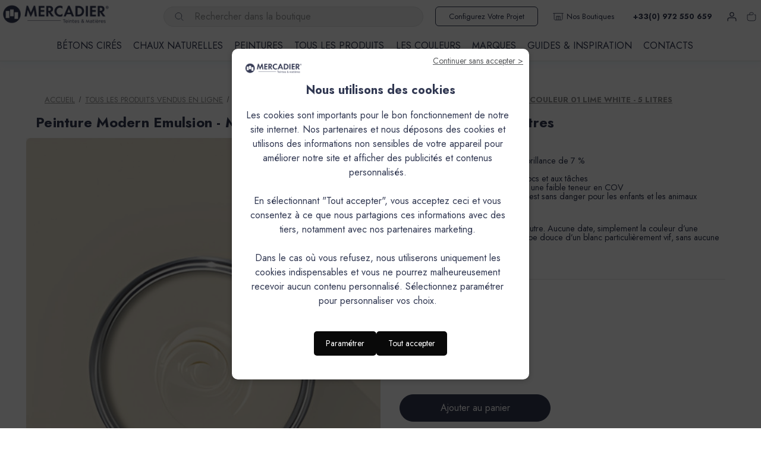

--- FILE ---
content_type: text/html; charset=utf-8
request_url: https://www.google.com/recaptcha/api2/anchor?ar=1&k=6Lf1hYsrAAAAAIList59rhoB-VlaqNO_b-ZWLxfq&co=aHR0cHM6Ly93d3cubWVyY2FkaWVyLmZyOjQ0Mw..&hl=en&v=PoyoqOPhxBO7pBk68S4YbpHZ&size=normal&anchor-ms=20000&execute-ms=30000&cb=fgm551xh25ii
body_size: 49252
content:
<!DOCTYPE HTML><html dir="ltr" lang="en"><head><meta http-equiv="Content-Type" content="text/html; charset=UTF-8">
<meta http-equiv="X-UA-Compatible" content="IE=edge">
<title>reCAPTCHA</title>
<style type="text/css">
/* cyrillic-ext */
@font-face {
  font-family: 'Roboto';
  font-style: normal;
  font-weight: 400;
  font-stretch: 100%;
  src: url(//fonts.gstatic.com/s/roboto/v48/KFO7CnqEu92Fr1ME7kSn66aGLdTylUAMa3GUBHMdazTgWw.woff2) format('woff2');
  unicode-range: U+0460-052F, U+1C80-1C8A, U+20B4, U+2DE0-2DFF, U+A640-A69F, U+FE2E-FE2F;
}
/* cyrillic */
@font-face {
  font-family: 'Roboto';
  font-style: normal;
  font-weight: 400;
  font-stretch: 100%;
  src: url(//fonts.gstatic.com/s/roboto/v48/KFO7CnqEu92Fr1ME7kSn66aGLdTylUAMa3iUBHMdazTgWw.woff2) format('woff2');
  unicode-range: U+0301, U+0400-045F, U+0490-0491, U+04B0-04B1, U+2116;
}
/* greek-ext */
@font-face {
  font-family: 'Roboto';
  font-style: normal;
  font-weight: 400;
  font-stretch: 100%;
  src: url(//fonts.gstatic.com/s/roboto/v48/KFO7CnqEu92Fr1ME7kSn66aGLdTylUAMa3CUBHMdazTgWw.woff2) format('woff2');
  unicode-range: U+1F00-1FFF;
}
/* greek */
@font-face {
  font-family: 'Roboto';
  font-style: normal;
  font-weight: 400;
  font-stretch: 100%;
  src: url(//fonts.gstatic.com/s/roboto/v48/KFO7CnqEu92Fr1ME7kSn66aGLdTylUAMa3-UBHMdazTgWw.woff2) format('woff2');
  unicode-range: U+0370-0377, U+037A-037F, U+0384-038A, U+038C, U+038E-03A1, U+03A3-03FF;
}
/* math */
@font-face {
  font-family: 'Roboto';
  font-style: normal;
  font-weight: 400;
  font-stretch: 100%;
  src: url(//fonts.gstatic.com/s/roboto/v48/KFO7CnqEu92Fr1ME7kSn66aGLdTylUAMawCUBHMdazTgWw.woff2) format('woff2');
  unicode-range: U+0302-0303, U+0305, U+0307-0308, U+0310, U+0312, U+0315, U+031A, U+0326-0327, U+032C, U+032F-0330, U+0332-0333, U+0338, U+033A, U+0346, U+034D, U+0391-03A1, U+03A3-03A9, U+03B1-03C9, U+03D1, U+03D5-03D6, U+03F0-03F1, U+03F4-03F5, U+2016-2017, U+2034-2038, U+203C, U+2040, U+2043, U+2047, U+2050, U+2057, U+205F, U+2070-2071, U+2074-208E, U+2090-209C, U+20D0-20DC, U+20E1, U+20E5-20EF, U+2100-2112, U+2114-2115, U+2117-2121, U+2123-214F, U+2190, U+2192, U+2194-21AE, U+21B0-21E5, U+21F1-21F2, U+21F4-2211, U+2213-2214, U+2216-22FF, U+2308-230B, U+2310, U+2319, U+231C-2321, U+2336-237A, U+237C, U+2395, U+239B-23B7, U+23D0, U+23DC-23E1, U+2474-2475, U+25AF, U+25B3, U+25B7, U+25BD, U+25C1, U+25CA, U+25CC, U+25FB, U+266D-266F, U+27C0-27FF, U+2900-2AFF, U+2B0E-2B11, U+2B30-2B4C, U+2BFE, U+3030, U+FF5B, U+FF5D, U+1D400-1D7FF, U+1EE00-1EEFF;
}
/* symbols */
@font-face {
  font-family: 'Roboto';
  font-style: normal;
  font-weight: 400;
  font-stretch: 100%;
  src: url(//fonts.gstatic.com/s/roboto/v48/KFO7CnqEu92Fr1ME7kSn66aGLdTylUAMaxKUBHMdazTgWw.woff2) format('woff2');
  unicode-range: U+0001-000C, U+000E-001F, U+007F-009F, U+20DD-20E0, U+20E2-20E4, U+2150-218F, U+2190, U+2192, U+2194-2199, U+21AF, U+21E6-21F0, U+21F3, U+2218-2219, U+2299, U+22C4-22C6, U+2300-243F, U+2440-244A, U+2460-24FF, U+25A0-27BF, U+2800-28FF, U+2921-2922, U+2981, U+29BF, U+29EB, U+2B00-2BFF, U+4DC0-4DFF, U+FFF9-FFFB, U+10140-1018E, U+10190-1019C, U+101A0, U+101D0-101FD, U+102E0-102FB, U+10E60-10E7E, U+1D2C0-1D2D3, U+1D2E0-1D37F, U+1F000-1F0FF, U+1F100-1F1AD, U+1F1E6-1F1FF, U+1F30D-1F30F, U+1F315, U+1F31C, U+1F31E, U+1F320-1F32C, U+1F336, U+1F378, U+1F37D, U+1F382, U+1F393-1F39F, U+1F3A7-1F3A8, U+1F3AC-1F3AF, U+1F3C2, U+1F3C4-1F3C6, U+1F3CA-1F3CE, U+1F3D4-1F3E0, U+1F3ED, U+1F3F1-1F3F3, U+1F3F5-1F3F7, U+1F408, U+1F415, U+1F41F, U+1F426, U+1F43F, U+1F441-1F442, U+1F444, U+1F446-1F449, U+1F44C-1F44E, U+1F453, U+1F46A, U+1F47D, U+1F4A3, U+1F4B0, U+1F4B3, U+1F4B9, U+1F4BB, U+1F4BF, U+1F4C8-1F4CB, U+1F4D6, U+1F4DA, U+1F4DF, U+1F4E3-1F4E6, U+1F4EA-1F4ED, U+1F4F7, U+1F4F9-1F4FB, U+1F4FD-1F4FE, U+1F503, U+1F507-1F50B, U+1F50D, U+1F512-1F513, U+1F53E-1F54A, U+1F54F-1F5FA, U+1F610, U+1F650-1F67F, U+1F687, U+1F68D, U+1F691, U+1F694, U+1F698, U+1F6AD, U+1F6B2, U+1F6B9-1F6BA, U+1F6BC, U+1F6C6-1F6CF, U+1F6D3-1F6D7, U+1F6E0-1F6EA, U+1F6F0-1F6F3, U+1F6F7-1F6FC, U+1F700-1F7FF, U+1F800-1F80B, U+1F810-1F847, U+1F850-1F859, U+1F860-1F887, U+1F890-1F8AD, U+1F8B0-1F8BB, U+1F8C0-1F8C1, U+1F900-1F90B, U+1F93B, U+1F946, U+1F984, U+1F996, U+1F9E9, U+1FA00-1FA6F, U+1FA70-1FA7C, U+1FA80-1FA89, U+1FA8F-1FAC6, U+1FACE-1FADC, U+1FADF-1FAE9, U+1FAF0-1FAF8, U+1FB00-1FBFF;
}
/* vietnamese */
@font-face {
  font-family: 'Roboto';
  font-style: normal;
  font-weight: 400;
  font-stretch: 100%;
  src: url(//fonts.gstatic.com/s/roboto/v48/KFO7CnqEu92Fr1ME7kSn66aGLdTylUAMa3OUBHMdazTgWw.woff2) format('woff2');
  unicode-range: U+0102-0103, U+0110-0111, U+0128-0129, U+0168-0169, U+01A0-01A1, U+01AF-01B0, U+0300-0301, U+0303-0304, U+0308-0309, U+0323, U+0329, U+1EA0-1EF9, U+20AB;
}
/* latin-ext */
@font-face {
  font-family: 'Roboto';
  font-style: normal;
  font-weight: 400;
  font-stretch: 100%;
  src: url(//fonts.gstatic.com/s/roboto/v48/KFO7CnqEu92Fr1ME7kSn66aGLdTylUAMa3KUBHMdazTgWw.woff2) format('woff2');
  unicode-range: U+0100-02BA, U+02BD-02C5, U+02C7-02CC, U+02CE-02D7, U+02DD-02FF, U+0304, U+0308, U+0329, U+1D00-1DBF, U+1E00-1E9F, U+1EF2-1EFF, U+2020, U+20A0-20AB, U+20AD-20C0, U+2113, U+2C60-2C7F, U+A720-A7FF;
}
/* latin */
@font-face {
  font-family: 'Roboto';
  font-style: normal;
  font-weight: 400;
  font-stretch: 100%;
  src: url(//fonts.gstatic.com/s/roboto/v48/KFO7CnqEu92Fr1ME7kSn66aGLdTylUAMa3yUBHMdazQ.woff2) format('woff2');
  unicode-range: U+0000-00FF, U+0131, U+0152-0153, U+02BB-02BC, U+02C6, U+02DA, U+02DC, U+0304, U+0308, U+0329, U+2000-206F, U+20AC, U+2122, U+2191, U+2193, U+2212, U+2215, U+FEFF, U+FFFD;
}
/* cyrillic-ext */
@font-face {
  font-family: 'Roboto';
  font-style: normal;
  font-weight: 500;
  font-stretch: 100%;
  src: url(//fonts.gstatic.com/s/roboto/v48/KFO7CnqEu92Fr1ME7kSn66aGLdTylUAMa3GUBHMdazTgWw.woff2) format('woff2');
  unicode-range: U+0460-052F, U+1C80-1C8A, U+20B4, U+2DE0-2DFF, U+A640-A69F, U+FE2E-FE2F;
}
/* cyrillic */
@font-face {
  font-family: 'Roboto';
  font-style: normal;
  font-weight: 500;
  font-stretch: 100%;
  src: url(//fonts.gstatic.com/s/roboto/v48/KFO7CnqEu92Fr1ME7kSn66aGLdTylUAMa3iUBHMdazTgWw.woff2) format('woff2');
  unicode-range: U+0301, U+0400-045F, U+0490-0491, U+04B0-04B1, U+2116;
}
/* greek-ext */
@font-face {
  font-family: 'Roboto';
  font-style: normal;
  font-weight: 500;
  font-stretch: 100%;
  src: url(//fonts.gstatic.com/s/roboto/v48/KFO7CnqEu92Fr1ME7kSn66aGLdTylUAMa3CUBHMdazTgWw.woff2) format('woff2');
  unicode-range: U+1F00-1FFF;
}
/* greek */
@font-face {
  font-family: 'Roboto';
  font-style: normal;
  font-weight: 500;
  font-stretch: 100%;
  src: url(//fonts.gstatic.com/s/roboto/v48/KFO7CnqEu92Fr1ME7kSn66aGLdTylUAMa3-UBHMdazTgWw.woff2) format('woff2');
  unicode-range: U+0370-0377, U+037A-037F, U+0384-038A, U+038C, U+038E-03A1, U+03A3-03FF;
}
/* math */
@font-face {
  font-family: 'Roboto';
  font-style: normal;
  font-weight: 500;
  font-stretch: 100%;
  src: url(//fonts.gstatic.com/s/roboto/v48/KFO7CnqEu92Fr1ME7kSn66aGLdTylUAMawCUBHMdazTgWw.woff2) format('woff2');
  unicode-range: U+0302-0303, U+0305, U+0307-0308, U+0310, U+0312, U+0315, U+031A, U+0326-0327, U+032C, U+032F-0330, U+0332-0333, U+0338, U+033A, U+0346, U+034D, U+0391-03A1, U+03A3-03A9, U+03B1-03C9, U+03D1, U+03D5-03D6, U+03F0-03F1, U+03F4-03F5, U+2016-2017, U+2034-2038, U+203C, U+2040, U+2043, U+2047, U+2050, U+2057, U+205F, U+2070-2071, U+2074-208E, U+2090-209C, U+20D0-20DC, U+20E1, U+20E5-20EF, U+2100-2112, U+2114-2115, U+2117-2121, U+2123-214F, U+2190, U+2192, U+2194-21AE, U+21B0-21E5, U+21F1-21F2, U+21F4-2211, U+2213-2214, U+2216-22FF, U+2308-230B, U+2310, U+2319, U+231C-2321, U+2336-237A, U+237C, U+2395, U+239B-23B7, U+23D0, U+23DC-23E1, U+2474-2475, U+25AF, U+25B3, U+25B7, U+25BD, U+25C1, U+25CA, U+25CC, U+25FB, U+266D-266F, U+27C0-27FF, U+2900-2AFF, U+2B0E-2B11, U+2B30-2B4C, U+2BFE, U+3030, U+FF5B, U+FF5D, U+1D400-1D7FF, U+1EE00-1EEFF;
}
/* symbols */
@font-face {
  font-family: 'Roboto';
  font-style: normal;
  font-weight: 500;
  font-stretch: 100%;
  src: url(//fonts.gstatic.com/s/roboto/v48/KFO7CnqEu92Fr1ME7kSn66aGLdTylUAMaxKUBHMdazTgWw.woff2) format('woff2');
  unicode-range: U+0001-000C, U+000E-001F, U+007F-009F, U+20DD-20E0, U+20E2-20E4, U+2150-218F, U+2190, U+2192, U+2194-2199, U+21AF, U+21E6-21F0, U+21F3, U+2218-2219, U+2299, U+22C4-22C6, U+2300-243F, U+2440-244A, U+2460-24FF, U+25A0-27BF, U+2800-28FF, U+2921-2922, U+2981, U+29BF, U+29EB, U+2B00-2BFF, U+4DC0-4DFF, U+FFF9-FFFB, U+10140-1018E, U+10190-1019C, U+101A0, U+101D0-101FD, U+102E0-102FB, U+10E60-10E7E, U+1D2C0-1D2D3, U+1D2E0-1D37F, U+1F000-1F0FF, U+1F100-1F1AD, U+1F1E6-1F1FF, U+1F30D-1F30F, U+1F315, U+1F31C, U+1F31E, U+1F320-1F32C, U+1F336, U+1F378, U+1F37D, U+1F382, U+1F393-1F39F, U+1F3A7-1F3A8, U+1F3AC-1F3AF, U+1F3C2, U+1F3C4-1F3C6, U+1F3CA-1F3CE, U+1F3D4-1F3E0, U+1F3ED, U+1F3F1-1F3F3, U+1F3F5-1F3F7, U+1F408, U+1F415, U+1F41F, U+1F426, U+1F43F, U+1F441-1F442, U+1F444, U+1F446-1F449, U+1F44C-1F44E, U+1F453, U+1F46A, U+1F47D, U+1F4A3, U+1F4B0, U+1F4B3, U+1F4B9, U+1F4BB, U+1F4BF, U+1F4C8-1F4CB, U+1F4D6, U+1F4DA, U+1F4DF, U+1F4E3-1F4E6, U+1F4EA-1F4ED, U+1F4F7, U+1F4F9-1F4FB, U+1F4FD-1F4FE, U+1F503, U+1F507-1F50B, U+1F50D, U+1F512-1F513, U+1F53E-1F54A, U+1F54F-1F5FA, U+1F610, U+1F650-1F67F, U+1F687, U+1F68D, U+1F691, U+1F694, U+1F698, U+1F6AD, U+1F6B2, U+1F6B9-1F6BA, U+1F6BC, U+1F6C6-1F6CF, U+1F6D3-1F6D7, U+1F6E0-1F6EA, U+1F6F0-1F6F3, U+1F6F7-1F6FC, U+1F700-1F7FF, U+1F800-1F80B, U+1F810-1F847, U+1F850-1F859, U+1F860-1F887, U+1F890-1F8AD, U+1F8B0-1F8BB, U+1F8C0-1F8C1, U+1F900-1F90B, U+1F93B, U+1F946, U+1F984, U+1F996, U+1F9E9, U+1FA00-1FA6F, U+1FA70-1FA7C, U+1FA80-1FA89, U+1FA8F-1FAC6, U+1FACE-1FADC, U+1FADF-1FAE9, U+1FAF0-1FAF8, U+1FB00-1FBFF;
}
/* vietnamese */
@font-face {
  font-family: 'Roboto';
  font-style: normal;
  font-weight: 500;
  font-stretch: 100%;
  src: url(//fonts.gstatic.com/s/roboto/v48/KFO7CnqEu92Fr1ME7kSn66aGLdTylUAMa3OUBHMdazTgWw.woff2) format('woff2');
  unicode-range: U+0102-0103, U+0110-0111, U+0128-0129, U+0168-0169, U+01A0-01A1, U+01AF-01B0, U+0300-0301, U+0303-0304, U+0308-0309, U+0323, U+0329, U+1EA0-1EF9, U+20AB;
}
/* latin-ext */
@font-face {
  font-family: 'Roboto';
  font-style: normal;
  font-weight: 500;
  font-stretch: 100%;
  src: url(//fonts.gstatic.com/s/roboto/v48/KFO7CnqEu92Fr1ME7kSn66aGLdTylUAMa3KUBHMdazTgWw.woff2) format('woff2');
  unicode-range: U+0100-02BA, U+02BD-02C5, U+02C7-02CC, U+02CE-02D7, U+02DD-02FF, U+0304, U+0308, U+0329, U+1D00-1DBF, U+1E00-1E9F, U+1EF2-1EFF, U+2020, U+20A0-20AB, U+20AD-20C0, U+2113, U+2C60-2C7F, U+A720-A7FF;
}
/* latin */
@font-face {
  font-family: 'Roboto';
  font-style: normal;
  font-weight: 500;
  font-stretch: 100%;
  src: url(//fonts.gstatic.com/s/roboto/v48/KFO7CnqEu92Fr1ME7kSn66aGLdTylUAMa3yUBHMdazQ.woff2) format('woff2');
  unicode-range: U+0000-00FF, U+0131, U+0152-0153, U+02BB-02BC, U+02C6, U+02DA, U+02DC, U+0304, U+0308, U+0329, U+2000-206F, U+20AC, U+2122, U+2191, U+2193, U+2212, U+2215, U+FEFF, U+FFFD;
}
/* cyrillic-ext */
@font-face {
  font-family: 'Roboto';
  font-style: normal;
  font-weight: 900;
  font-stretch: 100%;
  src: url(//fonts.gstatic.com/s/roboto/v48/KFO7CnqEu92Fr1ME7kSn66aGLdTylUAMa3GUBHMdazTgWw.woff2) format('woff2');
  unicode-range: U+0460-052F, U+1C80-1C8A, U+20B4, U+2DE0-2DFF, U+A640-A69F, U+FE2E-FE2F;
}
/* cyrillic */
@font-face {
  font-family: 'Roboto';
  font-style: normal;
  font-weight: 900;
  font-stretch: 100%;
  src: url(//fonts.gstatic.com/s/roboto/v48/KFO7CnqEu92Fr1ME7kSn66aGLdTylUAMa3iUBHMdazTgWw.woff2) format('woff2');
  unicode-range: U+0301, U+0400-045F, U+0490-0491, U+04B0-04B1, U+2116;
}
/* greek-ext */
@font-face {
  font-family: 'Roboto';
  font-style: normal;
  font-weight: 900;
  font-stretch: 100%;
  src: url(//fonts.gstatic.com/s/roboto/v48/KFO7CnqEu92Fr1ME7kSn66aGLdTylUAMa3CUBHMdazTgWw.woff2) format('woff2');
  unicode-range: U+1F00-1FFF;
}
/* greek */
@font-face {
  font-family: 'Roboto';
  font-style: normal;
  font-weight: 900;
  font-stretch: 100%;
  src: url(//fonts.gstatic.com/s/roboto/v48/KFO7CnqEu92Fr1ME7kSn66aGLdTylUAMa3-UBHMdazTgWw.woff2) format('woff2');
  unicode-range: U+0370-0377, U+037A-037F, U+0384-038A, U+038C, U+038E-03A1, U+03A3-03FF;
}
/* math */
@font-face {
  font-family: 'Roboto';
  font-style: normal;
  font-weight: 900;
  font-stretch: 100%;
  src: url(//fonts.gstatic.com/s/roboto/v48/KFO7CnqEu92Fr1ME7kSn66aGLdTylUAMawCUBHMdazTgWw.woff2) format('woff2');
  unicode-range: U+0302-0303, U+0305, U+0307-0308, U+0310, U+0312, U+0315, U+031A, U+0326-0327, U+032C, U+032F-0330, U+0332-0333, U+0338, U+033A, U+0346, U+034D, U+0391-03A1, U+03A3-03A9, U+03B1-03C9, U+03D1, U+03D5-03D6, U+03F0-03F1, U+03F4-03F5, U+2016-2017, U+2034-2038, U+203C, U+2040, U+2043, U+2047, U+2050, U+2057, U+205F, U+2070-2071, U+2074-208E, U+2090-209C, U+20D0-20DC, U+20E1, U+20E5-20EF, U+2100-2112, U+2114-2115, U+2117-2121, U+2123-214F, U+2190, U+2192, U+2194-21AE, U+21B0-21E5, U+21F1-21F2, U+21F4-2211, U+2213-2214, U+2216-22FF, U+2308-230B, U+2310, U+2319, U+231C-2321, U+2336-237A, U+237C, U+2395, U+239B-23B7, U+23D0, U+23DC-23E1, U+2474-2475, U+25AF, U+25B3, U+25B7, U+25BD, U+25C1, U+25CA, U+25CC, U+25FB, U+266D-266F, U+27C0-27FF, U+2900-2AFF, U+2B0E-2B11, U+2B30-2B4C, U+2BFE, U+3030, U+FF5B, U+FF5D, U+1D400-1D7FF, U+1EE00-1EEFF;
}
/* symbols */
@font-face {
  font-family: 'Roboto';
  font-style: normal;
  font-weight: 900;
  font-stretch: 100%;
  src: url(//fonts.gstatic.com/s/roboto/v48/KFO7CnqEu92Fr1ME7kSn66aGLdTylUAMaxKUBHMdazTgWw.woff2) format('woff2');
  unicode-range: U+0001-000C, U+000E-001F, U+007F-009F, U+20DD-20E0, U+20E2-20E4, U+2150-218F, U+2190, U+2192, U+2194-2199, U+21AF, U+21E6-21F0, U+21F3, U+2218-2219, U+2299, U+22C4-22C6, U+2300-243F, U+2440-244A, U+2460-24FF, U+25A0-27BF, U+2800-28FF, U+2921-2922, U+2981, U+29BF, U+29EB, U+2B00-2BFF, U+4DC0-4DFF, U+FFF9-FFFB, U+10140-1018E, U+10190-1019C, U+101A0, U+101D0-101FD, U+102E0-102FB, U+10E60-10E7E, U+1D2C0-1D2D3, U+1D2E0-1D37F, U+1F000-1F0FF, U+1F100-1F1AD, U+1F1E6-1F1FF, U+1F30D-1F30F, U+1F315, U+1F31C, U+1F31E, U+1F320-1F32C, U+1F336, U+1F378, U+1F37D, U+1F382, U+1F393-1F39F, U+1F3A7-1F3A8, U+1F3AC-1F3AF, U+1F3C2, U+1F3C4-1F3C6, U+1F3CA-1F3CE, U+1F3D4-1F3E0, U+1F3ED, U+1F3F1-1F3F3, U+1F3F5-1F3F7, U+1F408, U+1F415, U+1F41F, U+1F426, U+1F43F, U+1F441-1F442, U+1F444, U+1F446-1F449, U+1F44C-1F44E, U+1F453, U+1F46A, U+1F47D, U+1F4A3, U+1F4B0, U+1F4B3, U+1F4B9, U+1F4BB, U+1F4BF, U+1F4C8-1F4CB, U+1F4D6, U+1F4DA, U+1F4DF, U+1F4E3-1F4E6, U+1F4EA-1F4ED, U+1F4F7, U+1F4F9-1F4FB, U+1F4FD-1F4FE, U+1F503, U+1F507-1F50B, U+1F50D, U+1F512-1F513, U+1F53E-1F54A, U+1F54F-1F5FA, U+1F610, U+1F650-1F67F, U+1F687, U+1F68D, U+1F691, U+1F694, U+1F698, U+1F6AD, U+1F6B2, U+1F6B9-1F6BA, U+1F6BC, U+1F6C6-1F6CF, U+1F6D3-1F6D7, U+1F6E0-1F6EA, U+1F6F0-1F6F3, U+1F6F7-1F6FC, U+1F700-1F7FF, U+1F800-1F80B, U+1F810-1F847, U+1F850-1F859, U+1F860-1F887, U+1F890-1F8AD, U+1F8B0-1F8BB, U+1F8C0-1F8C1, U+1F900-1F90B, U+1F93B, U+1F946, U+1F984, U+1F996, U+1F9E9, U+1FA00-1FA6F, U+1FA70-1FA7C, U+1FA80-1FA89, U+1FA8F-1FAC6, U+1FACE-1FADC, U+1FADF-1FAE9, U+1FAF0-1FAF8, U+1FB00-1FBFF;
}
/* vietnamese */
@font-face {
  font-family: 'Roboto';
  font-style: normal;
  font-weight: 900;
  font-stretch: 100%;
  src: url(//fonts.gstatic.com/s/roboto/v48/KFO7CnqEu92Fr1ME7kSn66aGLdTylUAMa3OUBHMdazTgWw.woff2) format('woff2');
  unicode-range: U+0102-0103, U+0110-0111, U+0128-0129, U+0168-0169, U+01A0-01A1, U+01AF-01B0, U+0300-0301, U+0303-0304, U+0308-0309, U+0323, U+0329, U+1EA0-1EF9, U+20AB;
}
/* latin-ext */
@font-face {
  font-family: 'Roboto';
  font-style: normal;
  font-weight: 900;
  font-stretch: 100%;
  src: url(//fonts.gstatic.com/s/roboto/v48/KFO7CnqEu92Fr1ME7kSn66aGLdTylUAMa3KUBHMdazTgWw.woff2) format('woff2');
  unicode-range: U+0100-02BA, U+02BD-02C5, U+02C7-02CC, U+02CE-02D7, U+02DD-02FF, U+0304, U+0308, U+0329, U+1D00-1DBF, U+1E00-1E9F, U+1EF2-1EFF, U+2020, U+20A0-20AB, U+20AD-20C0, U+2113, U+2C60-2C7F, U+A720-A7FF;
}
/* latin */
@font-face {
  font-family: 'Roboto';
  font-style: normal;
  font-weight: 900;
  font-stretch: 100%;
  src: url(//fonts.gstatic.com/s/roboto/v48/KFO7CnqEu92Fr1ME7kSn66aGLdTylUAMa3yUBHMdazQ.woff2) format('woff2');
  unicode-range: U+0000-00FF, U+0131, U+0152-0153, U+02BB-02BC, U+02C6, U+02DA, U+02DC, U+0304, U+0308, U+0329, U+2000-206F, U+20AC, U+2122, U+2191, U+2193, U+2212, U+2215, U+FEFF, U+FFFD;
}

</style>
<link rel="stylesheet" type="text/css" href="https://www.gstatic.com/recaptcha/releases/PoyoqOPhxBO7pBk68S4YbpHZ/styles__ltr.css">
<script nonce="qJYJ-fp8ghCz8IlvmLYIhg" type="text/javascript">window['__recaptcha_api'] = 'https://www.google.com/recaptcha/api2/';</script>
<script type="text/javascript" src="https://www.gstatic.com/recaptcha/releases/PoyoqOPhxBO7pBk68S4YbpHZ/recaptcha__en.js" nonce="qJYJ-fp8ghCz8IlvmLYIhg">
      
    </script></head>
<body><div id="rc-anchor-alert" class="rc-anchor-alert"></div>
<input type="hidden" id="recaptcha-token" value="[base64]">
<script type="text/javascript" nonce="qJYJ-fp8ghCz8IlvmLYIhg">
      recaptcha.anchor.Main.init("[\x22ainput\x22,[\x22bgdata\x22,\x22\x22,\[base64]/[base64]/[base64]/[base64]/[base64]/[base64]/KGcoTywyNTMsTy5PKSxVRyhPLEMpKTpnKE8sMjUzLEMpLE8pKSxsKSksTykpfSxieT1mdW5jdGlvbihDLE8sdSxsKXtmb3IobD0odT1SKEMpLDApO08+MDtPLS0pbD1sPDw4fFooQyk7ZyhDLHUsbCl9LFVHPWZ1bmN0aW9uKEMsTyl7Qy5pLmxlbmd0aD4xMDQ/[base64]/[base64]/[base64]/[base64]/[base64]/[base64]/[base64]\\u003d\x22,\[base64]\x22,\x22I2BeHsOKMFHCkMKCwoLCvcO0bMKjwo7DhWTDjsKWwqPDvVlmw4rCuMK1IsOeOcOIRHRPPMK3YzFLNijCmnttw6BXGxlwKcO8w5/Dj3vDpUTDmMOrPMOWaMOIwrnCpMK9wpLCtDcAw4lEw60lbFMMwrbDhcKPJ0YPfsONwopiZcK3woPCiD7DhsKmM8KdaMKybMK/ScKVw5dzwqJdw4crw74KwpIvaTHDsgnCk351w5Q9w548GD/CmsKUwozCvsOyMGrDuQvDvMKRwqjCuhZxw6rDicKyJcKNSMOUwrLDtWNzwpnCuAfDjsOmwoTCncKVIMKiMj0Bw4DClFlWwpgZwoxIK2J6YmPDgMOOwqpRRz5Fw7/CqDLDlCDDgSw4LkV9CRABwrNQw5fCusOpwqnCj8K7b8Orw4cVwqgrwqERwpzDpsOZwpzDmcKvLsKZETUlX0x+T8OUw71Bw6Miwqo0wqDCgx4wfFJYecKbD8KRfkzCjMOkfn50woLChcOXwqLCpn/DhWfCpsOvwovCtMK4w6cvwp3DqcOqw4rCvjZSKMKewovDo8K/[base64]/CpzvDuXddB1hpR8OiesObw4JVOXXCqyFCF8KyThJEwqskw7jDqsKoJ8KuwqzCosKww5diw6hkEcKCJ0LDmcOcQcOfw6DDnxnCs8OBwqMyD8OxCjrCqsO/PmhxKcOyw6rCiijDncOUP1A8wpfDmULCq8OYwqnDj8OrcTLDo8KzwrDCm0/[base64]/[base64]/ChMOTw6nDvMOlLMOHwrPDiMOrDMKbwrvDtcO1w7UnRMKrwqEPw6zCkxp+wpw6w5gcw5M3bTDCswBLw6oKQMOpUMOtRcKUw5BmG8KqT8Kow5nCvsO/acKow4fClCgQXinCskfDhR7ChsKkwptbw6MewqkXJcKBwoR0w7RmP2nCo8OfwpPCq8O6wqnCjsKUw6/Du2nCjsK4w71kw5oCw4bDvnTCgRzCogAqT8OWw4Rzw57DhzPDglzCmCJ1HXTDpnLDm1Ixw78vd3nCksOUw5/DvMOlwotvGMOWKMOtLsKHa8KLwr0Ow6gbN8O5w68pwqTDtlo8LsO/bMK7A8KzKDDChsKeHDPCm8OwwojChUvCp2I1QsKwwq7CrRQqRDRHw7fCnsO6wrgKw7MCwq3CnDYcw4DDjcKnwrBTIy7CjMKXFXtFJS/DjsK3w7M+w5VvGcKmXU3Cg08oXcKtw5rDtGJ1Emgmw4/CljNWwoUcwrbCmE/[base64]/CoRrCmwtYw5oIwq0TFGgDw73CslvCklbDvsKCw5Naw6k7fcODw5QOwr7Cv8KPC1fDn8OqdcKnLsKaw7XDpMOnw5TChjjDqWwQDwbClDJDAyPCk8Ouw5UUwrvDscK/w5TDqwY+w7IyHFvCpR8fwoHCoRDCk1hHwrHDqULDuwjChMK4w7ooA8OaacKEw5TDusKLeGcDw5TDiMO5MA8accKENhvDjywSw4nDjGRnTMONwohTFBnDo3RFw4LDvsOzwrs5wrZyworDtcOWwrBqIm/CjjBLwrxIw7LChsO7eMKTw6bDsMKLJTlZw7kMG8KKARLDkEp5XULCncKdeHvDoMKXw7LDhhlOwpzCisOlwoA0w6DCtsO1w6XCmsKtOsKQfGJ7ZsOHwowwaHbClcOIwpHCnGfDqMO4w5/CgsKxZHZwXhbCiBrClsKvDA7DsBLDsRjDuMKew7x0wpZSw4zCtsKMwrTCq8KPXHjDmMKgw519AioKwqkNEsOAH8KQCMKIwqhQwpnDpMOvw5d7bsKJwrbDmjInwrjDrcOcdsKlwoINWsOta8KMPcO8R8OBw6DDnXTDkMKOH8K1fhHCmy/DlnIrwq9Fw6zDm1rCnV3Dr8K6QsO1QjXDq8OVNsK8asO+DQXCkMO3wrDDlEl1KMObKMKOw6vDshjChMOewr3CgMK9RsKJw7fClMOHw4fDiTs+NcKqd8OLIAg8U8OKegjDqzLDs8K8dMK5VMKTwoPCnsKnPSTCjsOjwrPCpiAAw5HColJ1bMOZQGRvwrnDqE/DmcKCw6fCgsOCw4slDsOjwo3Co8KAOcONwo0YwrnDqsK6woDCpcKpMAYdwpJ/LXvDoF7CqGXCgiLDkXbDtMOCcx0Kw6XDslfDlkUbUAPCjsO9LMOgwqHCq8KyP8ORwq/Cu8Oyw5FFeU07QXoZYzoaw77DuMOxwrXDnUoiYw4CwpbCqA9CaMOKcWlJQMO6B1McVyDCgcK7wqwLK0vDqG3DgkDCuMOVa8OMw6MMScOgw6jDvj7CqRjCuwbDmMKcFRgTwp16wqDCmFrDkmUWw79BJAYIV8K/CsOiw7fCucOFdwbCjcKyWcKAwqkIb8OUwqYyw4/[base64]/ChSTClhwRwqkKYUhhwo/CpQl3w4dKwqPCo8Kgw6fDlMOvH1EhwpxMwqR2NcKKSmTCmQHCpD9gw4jDocKJPsKvP28Uwq8WwqvChBlKWA8dehpPwqHCqcK2C8OswqnCq8K6JiMdDWsaEHHDuVDDisO5byrDlsOdKMO1Q8Orw5tZwqc+wr/DuhpVIcOJwrYEV8OHw7zCmsOcDMOKaRbCscK5IgjCn8K8EcOXw43DilnCkcOKw4bDj0TCghfChFTDsRQYwroWw7o5T8O7wqEWchE7wonCkinDlcOnTsKcNS/DqcKBw6fCmGZewrx2eMKuw6oRwoQGNsK2WcKlwo5BPDBYKMKHwoRdccK5wofClMOAN8OgAsKVwpbDqzMiYlFUw7tADwTDuzzDlFV4wqrDuExacMOmw57DssObw4Elw5fDgxJYPMKqDMKuwph3wq/DnsO3wpnDoMKzw4bDqsK+KEnDiAA8Q8KBA3dQVMKNMcKowqHCmcKwaRfDq3jCgl7DhU53w5YUw5ojLsKQwpbDkGAKJVdkw58jPSBaw47Cq0Bww7gKw5pswqB7AsOBQ2E/worCtFjCg8OTwpTCqMOYwowQAQHCgHwVw6DCkMOewpd+wqQDwpPDvXnDn27Cg8O4a8KXwrYQaCV4YsOsbsKSdztEcGBeXMOCDMK9bsOXwoZrBAcpwqTCiMOdTMOKMcOcwozCrMKTw7jCjm/Dt0sHaMOYVcKnGMORVsOAIcKvw5wkwppxwqzDm8O3WQ0RZsKdw7fDo1LDvWdXAcKdJDkNMEXDoFs5FhjDpALDn8KTw47CtwY/[base64]/CpgLDgsOLADTDuGIjwoN/MsOzwrIMw6xaTcKtMMKhKSAfEScEw5gSw6rDiQPDuHEyw4nCssOFZS0SdsObw6fCqkctwpE8IcOnworCkMKRwqnDrGLCo3xWJ28jccKpKMKkTcOlccKzwo9sw4tZw6UTcMOCw4lhPcOEcUh3U8Okwqc/w7jCh1AQeAlzw6V2wpzCgS1Swr/Du8ORSC45BsKyGWXCiRPCqMKWZ8ONL1bDiFbCisKNWsKsw7xSwpzCscOVM0bDrMKtdUprw75pYjvCqgjDownDglfDr2plw6cDw75Xw4RBw6grwprDgcKuUcKYdMKIwoLCocONwot/QsOoDALCscKgwo3Cs8KVwqsRPHTCpnrCt8OHGiEZw43DpMKOFlHCtGrDtChlw4TCq8OwSBNAR2sxwoRnw4jDuyE4w5h7K8KRwqQ4wowIw6vDqx0Qw5dhwq7DghdKBcKAKMOeHW7Clklxb8OLwqRSwrXCghBxwpBLwrk2UMOpw4FVwrnDgMKEwqJlTnbCv0nChcOaRW/CnsOZMl3DjMKBwpclXT4kMSgWw6pWT8OXH0FyMm4HFsO4B8KYw40XTA3DoGoIwpF5wpJAw5nCk2HCo8K7VFslIcKxFUAPFkbDo2VQFcKQw7cMOcK8S2/CuT8hDCTDl8Odw6LDocKIw4zDuWzDjcKoKmjCt8O8w7LDpcK1w7VnBwRGw7JffMODwr1Iw7luc8KZMRPCu8K/w5XDoMOkwoXDjyl7w4E4JsOZw7PDpDLDrMO2DMOyw4tow6saw6kHwqd0Q2/Dskk8w4YpMsOPw4B5YcKvUsODFhNWw5zCpxDDjQ7CinDDnD/[base64]/CsRzDgy8XIsOlHy/DrsKeG1XDpAYkfcKGwpDDi8KxYMKoOk5/w6FUAsKdw4jCh8Kyw5rDn8KsQTwLwq7CjgdoC8KNw6LCsysdECfDqsKRwqAswpDDnXByX8KVwoHCpznDmnROwprDuMOuw5/[base64]/[base64]/DpMKpTAfDkgLCu3Uww7jDkcKBC8OUbcKFw6ECwpzDvMOSw7xUw7/CkcOcw4rCsRrCokR2Z8Kswpgufy3CrMKNwpLDmsOPwobCnArDs8Obw6HDoQ/CusKZwrLDpcKHw44tESttJsOJwp4QwpJmDMOnHnEYecK2CUbDrsKpCcKhw4/ChmHCgDNlYEd9wr7DtgFcQxDChMKVKjnDssOtw5d4FUvCpDPDn8OUwotFw4TCscKOPRTDhMOdwqUffcKQwq7Dr8K6NzE2bHDDglU9wpdYA8KwI8Kqwo4swoclw4TCnMORS8KRw5Bywq7CvcODwoAGw6PCuG/DuMOhFUVUwoXCrEggBMKWS8OgwqrCosOEw5HDlnHDocOCeXhhw5/[base64]/CjcKCCgxCw4fDpcKdJcKpd3LDnQPCjk0HwoECP27DmsOSwpc2QgDCti/DnMOfaFrDj8KCVT18LcOobDw8w6rDqsOCXThUw5h/EywQw4JtWQTDrcKewrcDO8Oew4PDkcOZDlfCv8Ojw6jDnwrDssOgwoA4w5ENAGvCksKpOMO/XTPCj8KwEWzDi8OMwptyZws3w6Q+HkhxfsOnwqFnwp/[base64]/[base64]/CtjbCrh3CjGoDRMOXJk7ClcOywpREwo9FaMKRwrHCjQ/DnsOZGVTCt1QcBsKcUsKdJk7CqjPClHTDondgLcKXwpPDpzxIAUJ2VAU+W2Vzw7lyAQLCggPDnsKPw4jCsXswY0bDozMuDmbCkcKhw4IgTMOLeWkTwpRlW1pZw4fDuMOpw6LDuAMvwqRaRDoEwq4iw4bCoBp/wp5tN8KPw5vCmcOHw6Akw7xwL8OAwpjDosKhPMKhwovDhWLDiCDCkcOBwrfDqSsrPSxGwoPDjAPDjsKJSQ/CsCFHw5rDnFvCkhEOw6JvwrLDpMKhwoZgwoTCgw/DnMOfw74eEy5swocEecOMw5fCnzTCnXvCrRTCmMOYw5VDwoPDtcK/[base64]/[base64]/ChMKsDnZLKQR+B2pEw7DCrcOWByTCnsKcO0fDhgRBw4gEwq3DtcOhw7dHHMOYwrwTeT/Cl8OZw4JyHQLDqVZYw5jCssO1w6HCmB/[base64]/[base64]/w5jDg2LCm8K4PHnDrwzChDPDm2ZJdcK3wovCqm3DokdEHATDtBZqw4HCpcOpfF45w7YKw4wcwr3CvMOMw79Yw6EcwofCmcO4BsOcBsOmHcKIw6fDvsKvwpk+BsOpQUsuwpvChcKzNkMhOidWI1A8w6LDjnFzLVobE2TDgw/Cj1HCqXVMwonCpzlTw63CtX3DgMKdw6JAKjwhMMO7IWXDu8OvwrgreFTDuG0gw53DucKwW8OuCAfDsxBCwqYyw5U7JMOAeMOkwqHCksKWwqtkQAEeVmPDlDzDjy7DsMO4w7U+TsK/wqrDmlsWP1DDkE7DiMKYw5TDpBw3w6rClMO8GMOFFmkNw4bCrWUuwo5sE8OAwqHCiFXCqsKKwoFvDsOZw6nCuirDmyDDqMKGMSZFw4EXKUtAX8KCwp0NByzCsMOiwpw0w6DDmMKwODtawq9HwqvDucKJfCp4a8KVHE5hwoA/wq7DowMfFcKiw5g6G2tRKn9vPGU2wrYdQcOxbMO8bSnDhcOPZmjCmAHCicKQTcOoBUUPeMOOw7hpcMOrSF7DpsO1ZcOaw4V6woduISLDj8OMbsK/[base64]/w7jDq8OVAg/ChTgzw65iw7bDmsOxw7grwqzCuk45w7w6w5sgVXPCisOlOsOiJcO7DMKFZMKFBWNmWi1fT27Cq8Ojw4jDr0BkwqRswq3DmsOCbsKZwrnCtCc5woB7FV/DoCfDnCArwq8sEy/CsAk2wowUw7JSF8KSRENWw6oPUMO2Mxg4w7d2w4jCi08Uw5xdw7xuw7fCnTBSLEprP8O0UcKALcOsZkQOUcOJwq7CsMOxw7oaFsKcEMKpw5rDlMOMAcOBw4nDuyVjJsK+bjcFTMKEw5dRO2zCocKyw6QOEmVxwrZedMOAwolFOsOnwqfDtSU/[base64]/[base64]/Cm0DDs8OlMGh6GcKMEMKrwrV/dMK3w7TCtBzCixfCrjHCr3pywqNxYmF6w4LCqsKTZEHDhMO+w63CrF1ewpk8w6rDsg/CosKtNsKRwrPDhsK4w6TCi3fDtcOzwrllI3jCjMKywr/Dpm8Mw7RWORvDgyRoN8Oyw6fDpmZ2w7VcHFfDh8KDcl9/bV8Fw5DCuMKxZnvDpglTwrk5wr/[base64]/DosO/wqfDkMKzUMO6MBPClcKSQQo6w6clTjPDtDnCtH8oOMK5QmHDql/CncKKwrLCmcKFVHMRwqrDvcKAwqwWw4crw47Ctx3ChsKYwpc7w5M8wrJhwoguLcOoCETDosO3wpHDuMOfIcKuw77DpU0DcsO6QFXDilddc8ObDcOcw75gfnN4wocowp/[base64]/Dn8KawqMAOMOTCcO8fMOVOiNpLTjChcO2IMKYw6PCvcK6w4nCoTxowqvDqjsibXvCn0/[base64]/ZcKeFj/CtRsJw7V5QXfCnsK1w4J0w7XCgMK1WGoZwpcBKwNDw6xFEMO5wrFRWMOswpjCpW9gwrTDrsObw4tiYTNAZMO0RzI8w4F1NMKJw7fCi8KLw4kfwqXDh3ROwqNRwppMXT8uBcOfMWvDmCrCm8Opw5s+w5xjw5t6fHB+NcK7IDPDtsKCdsO7DRNdBx/DlGBEwp/[base64]/KRXCscK5w4lRVcKSwqDDm8KDw5fChj8ZwrdLSQAeRHIsw4B/[base64]/[base64]/wqcFw6FfwqnCmMKWdcOYCGTCtMKgw5TDgwHChDHDscKgwo19XsOdS1BBa8K1MMKzHcK0L0B9N8KewqUHDVDCscKBZcOEw58WwogTdFNRwpxdwqrDr8OjesKlwqNNw7rDmcKMwqfDqGs6cMKVwq/DjHHDhsOIw5ofwoNOwprCjMOOw4vCkDY7w59vwoNzw5vCkQbCm1JkRl11EMKJwr8na8O5w7zDvkjDg8O9w4JiTMOmXXPCmsKkIjEpQi8EwqRmwrlGbQbDjcOtfGvDlsKKMUQMwpBuB8Osw6/CiyrCoWTCiDbDl8KSw5rCu8OhSMODVnvDkmZKw45NasONw48aw4Q2JcKYLyfDtcKgQsKGw4zDpMK7AkIbCcKfwpvDjnVBwrTCikDCjMOxPcOcNzTDhRvCpwPCoMO4dUzDgyYOwqMjLH9SHcO6w6s6AMKmw5zDpG7CjlPDqMKow7DCpy55w5HDhyB8KsOnwp7Dgx/Cuj1Ww6DCnwItwozCucKgXsOMKMKJw7rCjhpXeijDulYBwrhnUyjCsylJworCpsKgbGUIwpxrwpVjwoM6w5wvCMO+cMORwqFQwroWW2DDmyAQZ8K/w7fCkjhTw4UQwofDlsKjGsK9E8KpHRkPw4dnwrTCrMO/ZcKkJHFGfMOOAT3Dl0zDtXjDjcKuaMKFw6IuI8O0w57CrkFDwpTCqcO5NMKRwpDCuFXDq1BBwoUKw506wrtcwrYGw5pJS8K2FsKFw5DDicOcDcOvEgTDgAMVXcO2wq/DtcOmw4NsSsObGMOBwqrDrcOmSmx9wpDDjU7CmsO9LMOqwpfChRzCsXVbeMO+HwhNPcOaw5Niw5Yjw5HClMOGMRB5w4TCmgvDpMKlVhckw6HClh7CqMOGwqDDk3nCnhQTNk7DiARjC8KJwo3Cpj/DkMK1NQjCtUxNBEZ8b8KuXEXCmcO5woxOwqUkw7p4WcK8wp3Dj8ORwqHDpEnChUVhA8KJIMKJPXHChcOPXz90bMO/QktpMQjDvsONwo3Dp07DgMKrwrxXw5U+wrV9wqozcAvCpsO5HMOHCcOQHMOzWMKBwqF9w6lAWywjXGI1w4bDoxDDi2h/[base64]/wpM3wqDCilwBZ0LDowrCgWt1PwM/QcKIwq00RsOYwrnDjsKrOMOTwrbCkMOJFwgIHyfDkcOqw4ITfkbDmkQtERQIB8OyPSPClMKqw5EfXjFPRifDm8KJLsKuHcKLwpXDs8O/B0TDhE7Dnxgqw43DkcO6ZnrCnThbQnjDvXUkw4d5TMK6OmTCrBTDvMKYCX0rHXLCrCo2w5AnWlUBwod7woxga0PDnMO8wq/CsU0iTcKnZMK/VMOJdl0MNcKzNcKDwpARwp3Cn2JsHinDoAI4EMK+KV5FAQ17Q2dBWA/[base64]/CnHfChilAwozDnBLCrsKlXyB9chjCs8KdI8Ogwo0jT8O5wovCrzPDisKiP8OaQ2LDkE1fwp7CvSLClxofbMKewqTDqCrCvcOXHsKFaXQ1X8Omw74fBDHCon7CrnMwMcOOCsOXwpzDoCbDh8OeQj/Dsw3CglpldsKAwp3DgVjCiQ/Cum3Dn1bCj03CtRh0WzvCg8K+CMO5wprCkMOBSS4/wqfDmsOZw7YHaBJXEMOXwoRpA8Ozwqh0w7DCvcO6FCMKw6bDpT8kwrvDgWVTwoUvwrV7cVTCt8OEwqXCrcKPVnLCl1vCm8OOC8K2wodBR0HDv0zDr2IdMcK/w4d3T8OPHxfCmQ3DvBgSwqlIMErCl8KSwrwrwq3DhELDlEd+NgJkDcOtWnQbw6h6BcOHw4dkw4ANVxU0w7MPw5jDosKcMsOdwrbDpivDhmctREDDtcKTKihlw57CvSDDkcKiwpsMQy7DiMOpOmTCssO/OHcva8KsUMO9w6hoH1HDq8Onw7HCpHXCnsOTYcObNsKlcsKjIXI/VcKSwqbDrgh1wp8UWXPCtw3CrGzChMOfUihHw57ClsOgw6/[base64]/CoMOKU8O6wqvDoyV6woUOeMKoKlTChMOWwosDVRFQwqE7w4JTNsOtwqc9BFTDvTAQwoNpwpQaVVw2w7rDkMOTV23CszjCpMKTYMKeNcKTGC5ob8K5w6rCh8K0wolGbcKfw7ljJxs+JQ/Du8KJwqplwpRxFMKMw6s9K0ZBAinDqQxXwqTCmMKYw5HCp3Zawrocag7Ci8KjJFlSwp/DsMKdWwhxLG7Dn8Oaw4J4w4HCr8OkEnMDw4VcWsOyDMOndgTDtHUnw7Vfw5PDqMK9OsOZXBgOwqrCg2d2w6fDpcO6wpTCkEYoYy7CncKuw417D0AVDMK1J1x0woJowqofcWvDosOFXsOxwoxjw4t5w6Qew7FVw48vwq3ClwrClE8CNsO2KSEwecO8I8OKDy/Cr21TMnUGCyImUsKQwrNBw7k/wrXDnsOVIMKjJ8OSw4XCscOmaUbDpMOcw73DrCIewoJMw6nCk8Ojb8OxMcKHEwRnw7ZmUcOWTUEnwr7CqhfDtHg6wq9sP2PDpMKzNkNZLiXDhMOwwrktFMKyw7HCncKIw7LDowxYQ3PDjcO/wrfDm1R8wpTDoMOXw4cvwr3DqMOiwr7Cj8K/FgMewqLDhVnCo2FhwpXDg8OFw5M6K8K4w49eDcKYwqoeEsKbwqTDr8KCUMOnX8KMw4LChWzDjcK2w5gLacO7GsKwIcOCw5bCh8OfCsKxXRDCv2cqw7ZOwqHDhMO/HMK/Q8OeO8OQCkcHWQvChhnCi8KAXTNAw6EZw5nDhW93HiTCizFuUMOEKcOHw7fDpcOqwpLCtinClHXDkWJjw4fCsCHCrcOxwoPDvl/Du8Kmw4Zbw7pzw5Msw4EcDA/CqDPDun8/w7/ChQVcAsKfwrA/wolvJcKGw6zCscOTIMK3w6jCohDClgrCvSjDg8K7KDojw7tNFyEIwrrDmSkXBDnDgMKdTsKpZhPDuMO4YcOLfsKAV3PDujPCjsOXR3N1eMOqTsOCwq7Dkz3CoEkBw6jCl8OAbcK7w4PDnADDvMOlw57DhMKOCMOxwq3DmTpFw7lsI8KNw5LDiWYzZHPDhB1ow7/CnMK/dsOAw7rDpsK6BcKSw7t3Y8OPb8KLPsKpMUk+wot8wpBgwogPwrTDm2REwpNOSHvCm1E+wobDo8OJE10ZSldMc2XDoMO/wrXCrBB1w7YwFxJCHWcgwqAtTXkFPkcTAVHCjW5Iw7bDqh3CnsK0w4nCgmNkOBcjwo/Dg1jCksO0w7FLw5FCw7XDssOUwp0vCTPCmsK7w5N7wptnwoHCoMKZw4fDpllubiJew6tbUV4jRiHDh8KwwrFqaU1KRWUKwo/[base64]/LsK2CMO1VcOmPwnCkMOjw7hHwpHDsD3ClkHCtcKlwpE7UHsKL3fCs8OLwqzDli/DjMKXPsKQWwFGXsOAwr97GsK9wr04WcOpwrkQScORGMOfw6QuesK9KcOqw6zCh1V+w7wXVSPDl0PClsKPwpPDkW9BKDPDscKkwq4vw5bCmMO5w5XDp1/CnD0sPn07WcOjwrt1Y8OKw5LCicKAVMK6E8KiwrQewqfDkn7CicKHdnkRAQjDrsKPU8OBwpLDkcKnRijCnzXDkUVUw6zCpMOuw7ItwqbDl1zDt3LCmiUdTHY+UcKeTMO9F8O2w7cwwqcDECbDmUUSw41bJ1XDusOjwrBKQsKLwos/TRRRwrp7w5AuQcOASDrDokscXMOJCg40dsKCwrgWw73DqMObU2rDuRrDnx7CncOgIEHCrsOqw6PDsl3Cs8OvwpLDnwpLw47CrMOoPwN+w6xvw4ANCUzDtHpkYsKHwppJw4zDpB1MwqVjVcO3X8KDwojCh8K+wpTCmX1/[base64]/DpsKyFx3CsMOqdcKfShrDt8Kvw6PDnUg5LcKlwpbCrgJzw7sAwrzCiiF/w5s/Zn4rasOBwrt1w6YWw48kAwRZw4EwwrpMF31tCMK3w4/[base64]/DksKCwrbDjMK1w4QJw4TCjMOWwrTCvXJjwr5XNm/Dr8KIw4rCqsOAQwgdHCIcwqg/XcKjwopcDcO4wpjDi8OmwpbDqMKsw5lJw5/CvMOYw4R0wrl4wqXCiigue8K4f21vwqbCsMOQwp0Ew4JXw7jCvjZKG8O+S8O6HGoYIUlnDFM3ACPCgxnCpzLCgMKswqELw5vCiMKie04/LnlBwpUuf8OZw7bCt8OxwrhcY8KSwqwgYMOCwpUOa8KiJ2vCisKjbD7CtcOtakE9SsOKw7pkbD5nKSLDj8OkWW5ULT/Dg1A2w5zCswhVwrHCpyXDgSQCwp/CgsOhXRjCmcOrYMOew693QsOjwrdkw6pCwpzChMKHw5ApZjrDqsOBDysQworCsRBTO8ORC1/DgFBiOE/DuMOdcFrCr8OZw59RwrbCgMKFKcOicyDDkMOSf1dDIlE9BMOOeFMYw5FyJ8KJw6TChXhUN0rCnQfCuDIiY8K1woFwUFAxQTnCl8KRw5wpKcOoV8OxZDxkw5NSwr/CuzbCoMK8w7/CiMKYw73Doz4Aw7DCkWo6w4fDgcKDQcKGw7rCpMKZWG7Dp8KcUsKVB8KEwoNjd8KxYEzDssObEGfDg8OuwrfDg8OZKMKDw7vDiV7DhsO0WMK5w6YAAi3Dk8OdEsO8wqRVwqxmwq8VFsK3S01Vw49Xw50FFMOjw73DjGhYRcO+Qi52wpnDrMOCwrQww7wlw4A1wq/Dp8KLUcOjVsObwpJ4w6PColbChcODPndsQMONPsKSd3F+e23CnMOEdsK4w6AxZMKFwrU/w4Z3wqprP8KNw73CkcOfwpMgAcKgY8O0bDTDg8KCwo3DksK6wqTConUcAcKzwqfClHA5w5PDqcOADcOiwrvCt8OMSS1/w5jCiQ0EwqbCj8KVeXkKSMOcRiTCp8OBwpfDll5yGcK8NFXDhcKQcgEdYMO2UWlSw6rCuGQJwoRiKXPDjsKFwqvDvMKew5DDuMO7a8O7w6TCnsKpYcOvw5fDrMKGwrnDj1gzMcOIw4rDlcOPw5wuP34Jc8O3w5DCiUZpw5wiw7bCshMkwqXDuybDhcK+w5fCj8Kcwq/Cn8KuIMOLO8KhA8Onw5IOw4p1w7Arw5vCr8Oxw7F2ZcKYS0fCvQTCokbDv8K3wqLDum/DpcK/KC18WnrCtSHDrMKoDsK7QGfCi8KfOXc3esOxdgjDscOqGMOjw4d5Olo9w7PDisKFwp3DpFgrwozDu8OILsKZIcK5VSXDpjBxWC7CnVvCtjrChzUQwo82NMONw5cHU8OoccOrHMOQwqsXLS/DlsOHw70JJcKCwqdgwpnDoRBZw4XCvjx8eFVhIzrDlMK3w4t1wo3DqMOzw5wmw4HDr0srwoUBTMKheMOuQMKqwqvCv8KNIhvCkmQ3wp4+wqQVwoEdw4ZaasOKw6jCijYGFMOoG0TDmMKINl/[base64]/CgG9vwqXCs8OsP8KHITE9wpXDvcOpA0TDuMOkD3nDim3DhHbDtD8GXcOJPcKxWsOcw4VHw4QRwqLDrcK+woPCmGXCp8OBwrkJw5fDqEPDs0FXKTckHX7CtcOSwpgOJcOPwoZNwrYnw58nKsKhwrLChcOlWG8oP8OLw4kDw7TCkQ56HMOTHn/Cv8OxFcKGX8OYwolUw6BPAcOAJcKpTsONw43ClsOyw4/[base64]/[base64]/[base64]/w7JuwojCjcOEGWxFT8ODwoXDusKXPcO+w7F4w6M2w5pHacOFw67ChcOJw4nCnMOpw7oDD8OhElvCljFywoI4w6BTBsKBLT8hOArClMKxQQQRMFtmwrMTwrjCjgHCsFQxwqJjO8O0RMOKwocSEMOMHnYRwrTCmMK1KcOCwq/[base64]/wp/Cg8KXanrCiV/DmMOqbcONw5/[base64]/[base64]/DkMO3w4Iecx7CmcOxw7HDncKSA8KTw7h/GmTCqVxPFUnDgcOpOSfDinXDuhVcwp1TVCrCt1F1w5HDtBQMwovCn8Oiw4HCqxXDhsKEw5dvwrLDr8ORw60Vw51Kwq7DuhfCpMOEPXs0V8KNGgY9BcKQwrHCi8OHw4/[base64]/[base64]/DvyYEwr5awrbDlcKnw63CpsK7wojDgxtWbMOreVYEN0fCo1QtwoDDp3vCoVfCo8OUw7Zzw6EkC8KFPsOqbcKiwrNFchHDtsKIw6tKYMOQAAHDsMKcwqbDusOkcTzCpTYuU8K6w6vCt33Con7CphjCscOSC8Okwo8mH8OfdS0/[base64]/[base64]/JE/DkHHClcONPcOKScKewoLDvMK4wrsQw7fCj8O9NiXDpjbCojrDjxZ8wobDg04KE3RNLcKSf8KZw7vCocKPIsONw4w6KsOPwpfDpsKkw7HDh8KWwr3CphXCkjTClRR6NlnCgj3CsCnDv8OgAcKjVXQNE2rCssOMO13DqMOAw4/Cj8OwAzRowqHDsSPCsMK6w55bwocsAMKOZ8KiZsKPYnXDpnzDocORGEo8w5pzw6FcwqPDiG0iWBg5PcO1w49NOTTCj8KTB8KaHcKAw4AfwrfDsijCgmbCij/DmMKqDcKCGk5JRRcffMOCSsOQNMKkZXkew4/[base64]/FWczwrLDvF/CgkIfVFljQMK8w5sRdMOWwrnDgR0Za8KSwp/CrsO/XsO3IcKUw5t+d8KxGixvFcO0w6fCt8OWwqR1w6FMcUrCvHvDhMKWw6XCsMOmCxImI1owTlLCmEjDkSnDligHwpLCpkzDpXTCpMKmwoAUw4M+bENfHMKNw4DDr1FTwpTCjHEdwr/[base64]/CiXJLwpAOZcKHw6d5dcObLQnDnwnCpzQNUMKLMyDCucK4wrzCsGjCoxrCjcOyXWd9w4nChRzChAPDtgBHdMOWcMO3JVjDqsKHwqLDrMKJfg/CmWg3C8KUI8OLwpd6w4TCnMOFKcKcw6vCnQ3CtwLCl3dRUMK4dS4gw5bDnyAZS8K8wp7CrGfDrwAIwrBowo0uBwvChnDDolPDgjHDilDDrTPCrMO8wqZOw6Yaw7LCl20AwoVnwqfDsFXDvcKEw5zDtsO2bsOUwoVDDhNSw67Cn8O/wpsOwo/[base64]/Dj8OCHn4cRsKGw5V4w5nCh3w8wqHDmcOywojCncKXwoHCucKXFMKmw7Nnwph+woZOw7bDvQVPw6jDvgLDoHfCox15N8O0wqtvw6YSJ8KTwoTDmcKbcTnDvzkmSl/CgsOxHsOkwqvDhz7CmUwxesK+w5BOw7BJaRc4w4jCmsKDTsOETsKTwoR3wpHDjW/DkcKICh3DlSfCtMOTw5VsFTrDuFBawqJSw4luah/[base64]/wpvDpFTCoMOfwpnDk8OSwp3DtTnCnMKHXk7CmMKIwqXDrMKOw4jDjMOdAyTCo1jDm8OMw73CscOUG8KSw4bDrHUVJxYDVsO1QnRbCMO6N8KmC1lXwrLCr8OaQsK0WEgQwrzDgUEkwpweVcK+wpfDuFE/[base64]/CizNESCFPLjrCksKBw5t4ajgBb8OPwr/Dph7DmsO+CEzDgD1ZCARfwrrCgjM3wosgVknCqMOhwqDCrRTCpRjDjTYzw7PDmcKCw7ggw7FqPEXCosKiw7vDqMO+RsO2PcOawodvw40UchjDosKMwo/ChQBMInDCksOdDsKiw6pFw7zDu2BfT8OfPMK/P0vComhaMD/[base64]/[base64]/ScOsSlfDusK9WcOXw4FbV8K/w5fCvcOgw6DDh0jCmFJ5HiQ1diobw4nCuSN4VQ7CmCxbwrbCt8OFw6l2TMOcwpfDrxgZAMKwPTHCuVPCoG0/wrHCi8KmDzRGw6LDijHDo8OuM8KIwoUuwroew50iUcOnBcKhw5TDscKaKS91w4/DjMKiw5ApWMOow4/CgAXCocO4w6oNw6DDusOUwoPDpcKjw4HDsMOlw5Zbw7zDrsOmYEoXY8Kfw6jDs8OCw5YNOBUVwotcX0/ClSrDv8Oaw7zCssKqEcKLSxbDhlchwpQ5w4hPwpjCkRDDrsO/JRLDkVjDmMKSwprDiD7DpGjChsO2woFEFijCljA0w7Jmw6xgw4dsAMOJAyFyw7vCpMKgw7zCtD/CjBfDo37CrUjDpjhVRcKVC1VGesKZwo7Dv3A9w4fCnCDDk8KlEMOmFwrDn8Kaw5jCmRzClAAsw7PDiBgHbhR+woNJT8ODOsKowrXChXDDnkLCjcK/bsOgPVVYbiYow67CvsK5w6zCux5GXQLCjhMQDcOcRwx0eSnDkkHDi30Lwqs6wpJ1ZcKxwqM1w6cBwpVKL8OAT003GgHCk3nCgBMPYA44eRzDicK+wogpwpPClMOwwogtw7XCtMKqbxp8woTDpwHClWs1QsOLXsKhwqLCqMK2w7DCrsO3W0/DrsORYW3Dnh5SeXN9wqhzwqpgw6jCi8K/wqjCvsKIw5YgbjXCt2lUw6/[base64]/Do8KuT8ODYGfDtMOyS8O7wotMBMKewqTCi38kw6o8YA5BwpXDjDvCjsO0wr/[base64]/CvBzDgMODAwMadjRBXDfCg8OmZ8Ozw5dPTMKAw4BfR1nCvyPCjWvCgn/Cg8OjUhHDpMO1EcKewrw7RsKvAxzCtsKWFQA5WMKqGgN3w6xGQMKfYwHDjsOowqbCtjtvQsOVdUgfwrgzw5nCssO0MsO5UMKEw652wrjDrsK9wrjCp3M7XMO+wooYw6LDoQQwwp7CiDjCq8KUwosawrrDszLDnCBLw4lyc8KNw7HCrk3Dj8O5wr/Dt8OXwqoiC8OFwqplMcK+dsKHYsKTwr/DmyZqw7F6TW0NF0sXSh/DncKCayjDq8O6IMOPw5HCnBDDvsKpa1UJI8OoZQEsF8KZMRfDjiUlasOmw5vCn8Kub17CtXnDmMO/wq7DksK0c8KOw7TCpQ3ClsK6w7xqwr0zESjDqgcZwrFdwp1bPGJgwrnCt8KNO8ODWHrDpU4LwqvCtMOHw4bCuRodwrTDnMKDRcKJLBpHWQrDoXw/eMKuwqDDn3MzLhh9VQXCphfDnTY0wocGGkrCuiLDhWxAOsO7wqLCnG/DhsObYEdcw6lJJH1Iw4jDhsOkwrF8w4Raw6R7wqzCrh05UQ3CvEcAMsKKM8Knw6LCvCXCv2nCljQmQcKKwqR0DzXCn8OZwpLCjybCvMO4w7LDultZESDDkjzDncKywr16w6/CtHBzwpDDiUslwprCn0s2A8KBRcK5EMK9wpNPw5fDocORKybCkxfDk2zCoH7DsmrDtk3Cly/Dr8KKMMKMGMKaPsKmdH/[base64]/Cqz9ZwpjDhgbDucOTwqjDocOlwoPCosKaw5dCHcKieTnClcOPG8KVdMKDwqRawpTDnm07wrPDgW1Dw7nDoVtHU1fDvFjCtsKCwonDkcOQw5NrHgFjw6vCvsKTYcKTw79MwoPDrcOlw6HDv8OwE8O0w7PDiVx8w5VbbRU/wr1yQMOVWGdAw740w77ChmQ/w7LCiMKLHRwnWQTCiDTClMOTw6fCoMKRwrwPIU1CwoLDkCHCgcKuf1x7wo/[base64]/fMO7w4DDvXnCllnCrg3DnD/DimDCt8Ovw5c+wpRLw4BtYTvCrsOKwp3CvMKKwr3CpFrDrcKtw71qfyhpwr0Nw6VAFC3CjMKFw7Fxw5glKwrCscO4asK1OQECwpB5akvCoMKvw5jDuMOBSyjClw/[base64]/worDjMO9QsOBGG/CsXseXWZwax3CrULCqsKsYFUWwo/Dl3hSwrPDrsKOwqnCtcOzAhPCoSvDqhbDh2xEGMOWKhMnwo3CksOGC8O6GGctcMKiw700w5PDhMOHVcKtdlPDmUnCoMKJEsOHPsKcw74yw5jCiS8OR8KTwqg5w5pswq9fw40Pw4QZwqTCvsKyHW/CkEtARjXDkAvCsAQ4eToHw50Hw5PCj8OCwpwQCcK6PkwjY8KXKMOtCcKkwow/wrVXHMKAXWVww4bCn8OpwpjCoS5yWj7CjABeecOacDLDjGnDu33Du8KQa8OHwozCiMKKVcK8VxvCrcKVwrx3w6xLf8ORwrbCuzDDs8K7Mz9xwrNCwrjCkT7CrQPCtTcSwrVFOQzCkMOOwrTDs8KgdsOzwr/[base64]/[base64]/w5IS\x22],null,[\x22conf\x22,null,\x226Lf1hYsrAAAAAIList59rhoB-VlaqNO_b-ZWLxfq\x22,0,null,null,null,1,[21,125,63,73,95,87,41,43,42,83,102,105,109,121],[1017145,710],0,null,null,null,null,0,null,0,null,700,1,null,0,\[base64]/76lBhnEnQkZnOKMAhnM8xEZ\x22,0,1,null,null,1,null,0,0,null,null,null,0],\x22https://www.mercadier.fr:443\x22,null,[1,1,1],null,null,null,0,3600,[\x22https://www.google.com/intl/en/policies/privacy/\x22,\x22https://www.google.com/intl/en/policies/terms/\x22],\x22sGdnjHt7eieEO/DTkeoHTyItjn/UnFFUqKK+gbVwyJo\\u003d\x22,0,0,null,1,1769026687250,0,0,[100,60,54],null,[46,232,205,176,161],\x22RC-DmL-LUD_ojFTgQ\x22,null,null,null,null,null,\x220dAFcWeA7vrFDd5czwhfE0wKRqgXgFpCwSfW4IJL3iA_QBKkG71aZkmkB_WNkg4szQGzsnponbt9Rq85w-Ei7XIesmzyGkKtpglQ\x22,1769109487210]");
    </script></body></html>

--- FILE ---
content_type: text/html; charset=UTF-8
request_url: https://www.mercadier.fr/
body_size: 32019
content:

<!DOCTYPE html>
<html class="no-js" lang="fr">
    <head>
        <title>MERCADIER - Teintes &amp; Matières</title>
        <link rel="dns-prefetch preconnect" href="https://cdn11.bigcommerce.com/s-56ltcaw6uf" crossorigin><link rel="dns-prefetch preconnect" href="https://fonts.googleapis.com/" crossorigin><link rel="dns-prefetch preconnect" href="https://fonts.gstatic.com/" crossorigin>
        <meta name="description" content="D&amp;#233;couvrez l&#039;univers raffin&amp;#233; de Mercadier, o&amp;#249; l&#039;&amp;#233;l&amp;#233;gance rencontre l&#039;innovation depuis plus de 20 ans. Explorez la Collection 20 ans, une c&amp;#233;l&amp;#233;bration de la fin d&#039;&amp;#233;t&amp;#233; avec 20 nuances naturelles. Transformez votre espace avec l&#039;art de vivre Mercadier, une symphonie parfaite entre nature, design et qualit&amp;#233;."><link rel='canonical' href='https://www.mercadier.fr/' /><meta name='platform' content='bigcommerce.stencil' />
        
         
        <link href="https://cdn11.bigcommerce.com/s-56ltcaw6uf/product_images/mercadier-fvc32.png?t&#x3D;1728897397" rel="shortcut icon">
        <meta name="viewport" content="width=device-width, initial-scale=1">
        <!-- Vérification Google Search Console -->
        <meta name="google-site-verification" content="QkLbNoFSOChzRjkzmQwmdoUSrDYL3BfvlOHul-CKkxk" />
        
        <!-- SEO temporaire -->
        <meta name="robots" content="index" />
        <script>
            document.documentElement.className = document.documentElement.className.replace('no-js', 'js');
        </script>

        <script>
    function browserSupportsAllFeatures() {
        return window.Promise
            && window.fetch
            && window.URL
            && window.URLSearchParams
            && window.WeakMap
            // object-fit support
            && ('objectFit' in document.documentElement.style);
    }

    function loadScript(src) {
        var js = document.createElement('script');
        js.src = src;
        js.onerror = function () {
            console.error('Failed to load polyfill script ' + src);
        };
        document.head.appendChild(js);
    }

    if (!browserSupportsAllFeatures()) {
        loadScript('https://cdn11.bigcommerce.com/s-56ltcaw6uf/stencil/91985b70-b746-013e-81da-4eabbe1a9441/e/851a01c0-d90e-013e-039c-0a168e71d56e/dist/theme-bundle.polyfills.js');
    }
</script>
        <script>window.consentManagerTranslations = `{"locale":"fr","locales":{"consent_manager.data_collection_warning":"fr","consent_manager.accept_all_cookies":"fr","consent_manager.gdpr_settings":"fr","consent_manager.data_collection_preferences":"fr","consent_manager.manage_data_collection_preferences":"fr","consent_manager.use_data_by_cookies":"fr","consent_manager.data_categories_table":"fr","consent_manager.allow":"fr","consent_manager.accept":"fr","consent_manager.deny":"fr","consent_manager.dismiss":"fr","consent_manager.reject_all":"fr","consent_manager.category":"fr","consent_manager.purpose":"fr","consent_manager.functional_category":"fr","consent_manager.functional_purpose":"fr","consent_manager.analytics_category":"fr","consent_manager.analytics_purpose":"fr","consent_manager.targeting_category":"fr","consent_manager.advertising_category":"fr","consent_manager.advertising_purpose":"fr","consent_manager.essential_category":"fr","consent_manager.esential_purpose":"fr","consent_manager.yes":"fr","consent_manager.no":"fr","consent_manager.not_available":"fr","consent_manager.cancel":"fr","consent_manager.save":"fr","consent_manager.back_to_preferences":"fr","consent_manager.close_without_changes":"fr","consent_manager.unsaved_changes":"fr","consent_manager.by_using":"fr","consent_manager.agree_on_data_collection":"fr","consent_manager.change_preferences":"fr","consent_manager.cancel_dialog_title":"fr","consent_manager.privacy_policy":"fr","consent_manager.allow_category_tracking":"fr","consent_manager.disallow_category_tracking":"fr"},"translations":{"consent_manager.data_collection_warning":"Nous utilisons des cookies (et d'autres technologies similaires) pour recueillir des données afin d'améliorer votre expérience d'achat.","consent_manager.accept_all_cookies":"Accepter tous les cookies","consent_manager.gdpr_settings":"Paramètres","consent_manager.data_collection_preferences":"Préférences en matière de collecte de données sur le site Web","consent_manager.manage_data_collection_preferences":"Gérer les préférences en matière de collecte de données sur le site Web","consent_manager.use_data_by_cookies":" utilise les données recueillies par les cookies et les bibliothèques JavaScript pour améliorer votre expérience d'achat.","consent_manager.data_categories_table":"Le tableau ci-dessous précise la manière dont nous utilisons ces données par catégorie. Pour désactiver une catégorie de collecte de données, sélectionnez «Non» et enregistrez vos préférences.","consent_manager.allow":"Autoriser","consent_manager.accept":"accepter","consent_manager.deny":"Refuser","consent_manager.dismiss":"Ignorer","consent_manager.reject_all":"Tout rejeter","consent_manager.category":"Catégorie","consent_manager.purpose":"Objectif","consent_manager.functional_category":"Fonctionnel","consent_manager.functional_purpose":"Permet d'offrir des fonctionnalités avancées, telles que les vidéos et le chat en direct. Si vous refusez, les performances de l'ensemble ou d'une partie de ces fonctions risquent d'être affectées.","consent_manager.analytics_category":"Statistiques","consent_manager.analytics_purpose":"Fournir des données statistiques sur l'utilisation du site, par exemple des analyses Web qui nous aideront à améliorer ce site Web en continu.","consent_manager.targeting_category":"Ciblage","consent_manager.advertising_category":"Publicité","consent_manager.advertising_purpose":"Permet de créer des profils ou de personnaliser le contenu afin d'améliorer votre expérience d'achat.","consent_manager.essential_category":"Indispensable","consent_manager.esential_purpose":"Indispensable au bon fonctionnement du site et des services demandés, mais n'exerce aucune fonction complémentaire ou secondaire.","consent_manager.yes":"Oui","consent_manager.no":"Non","consent_manager.not_available":"N/A","consent_manager.cancel":"Annuler","consent_manager.save":"Enregistrer","consent_manager.back_to_preferences":"Retour aux préférences","consent_manager.close_without_changes":"Certaines modifications apportées à vos préférences en matière de collecte de données n'ont pas été enregistrées. Voulez-vous vraiment fermer sans enregistrer ?","consent_manager.unsaved_changes":"Certaines de vos modifications n'ont pas été enregistrées","consent_manager.by_using":"En utilisant notre site Web, vous acceptez notre","consent_manager.agree_on_data_collection":"En utilisant notre site Web, vous autorisez la collecte de données conformément à notre ","consent_manager.change_preferences":"Vous pouvez modifier vos préférences à tout moment","consent_manager.cancel_dialog_title":"Voulez-vous vraiment annuler vos modifications ?","consent_manager.privacy_policy":"Politique de confidentialité","consent_manager.allow_category_tracking":"Autoriser le suivi de [CATEGORY_NAME]","consent_manager.disallow_category_tracking":"Interdire le suivi de [CATEGORY_NAME]"}}`;</script>

        <script>
            window.lazySizesConfig = window.lazySizesConfig || {};
            window.lazySizesConfig.loadMode = 1;
        </script>
        <script async src="https://cdn11.bigcommerce.com/s-56ltcaw6uf/stencil/91985b70-b746-013e-81da-4eabbe1a9441/e/851a01c0-d90e-013e-039c-0a168e71d56e/dist/theme-bundle.head_async.js"></script>
        
        <link href="https://fonts.googleapis.com/css?family=Montserrat:700,500,400%7CKarla:400&display=block" rel="stylesheet">
        
        <script async src="https://cdn11.bigcommerce.com/s-56ltcaw6uf/stencil/91985b70-b746-013e-81da-4eabbe1a9441/e/851a01c0-d90e-013e-039c-0a168e71d56e/dist/theme-bundle.font.js"></script>
        <!--  SDK Is needed for the checkout-->
        <script src="https://checkout-sdk.bigcommerce.com/v1/loader.js"></script>
        <script>
    window.CUSTOM_SHIPPING_FILTER_CONFIG = {
        enabled: true,
        label: "Port B2B",
        allowedGroups: "5, 8, 12, 13, 17, 27"
    };
</script>
        <link data-stencil-stylesheet href="https://cdn11.bigcommerce.com/s-56ltcaw6uf/stencil/91985b70-b746-013e-81da-4eabbe1a9441/e/851a01c0-d90e-013e-039c-0a168e71d56e/css/theme-e9722280-d8fe-013e-3433-2eec8af4d5ab.css" rel="stylesheet">
        
<script type="text/javascript" src="https://checkout-sdk.bigcommerce.com/v1/loader.js" defer ></script>
<script type="text/javascript">
var BCData = {};
</script>
<script src='https://cdn.commoninja.com/sdk/latest/commonninja.js' defer ></script><!-- Google Tag Manager -->
<script>(function(w,d,s,l,i){w[l]=w[l]||[];w[l].push({'gtm.start':
new Date().getTime(),event:'gtm.js'});var f=d.getElementsByTagName(s)[0],
j=d.createElement(s),dl=l!='dataLayer'?'&l='+l:'';j.async=true;j.src=
'https://www.googletagmanager.com/gtm.js?id='+i+dl;f.parentNode.insertBefore(j,f);
})(window,document,'script','dataLayer','GTM-TCKVBSG9');</script>
<!-- End Google Tag Manager --><script type="application/json" id="customer-info">
{
    "returns": true
}
</script>
<script type="text/javascript" id="customer-data">

    window.dataLayer = window.dataLayer || [];
    window.dataLayer.push({
    'event': "user_infos",
    'user_logged':?"true":"false",
    'user_id': "",
	'user_group_name':"",
    'user_group_id':""
    
  });
</script>
 <script data-cfasync="false" src="https://microapps.bigcommerce.com/bodl-events/1.9.4/index.js" integrity="sha256-Y0tDj1qsyiKBRibKllwV0ZJ1aFlGYaHHGl/oUFoXJ7Y=" nonce="{{nonce}}" crossorigin="anonymous"></script>
 <script data-cfasync="false" nonce="{{nonce}}">

 (function() {
    function decodeBase64(base64) {
       const text = atob(base64);
       const length = text.length;
       const bytes = new Uint8Array(length);
       for (let i = 0; i < length; i++) {
          bytes[i] = text.charCodeAt(i);
       }
       const decoder = new TextDecoder();
       return decoder.decode(bytes);
    }
    window.bodl = JSON.parse(decodeBase64("[base64]"));
 })()

 </script>


<script>
!function(f,b,e,v,n,t,s){if(f.fbq)return;n=f.fbq=function(){n.callMethod?n.callMethod.apply(n,arguments):n.queue.push(arguments)};if(!f._fbq)f._fbq=n;n.push=n;n.loaded=!0;n.version='2.0';n.queue=[];t=b.createElement(e);t.async=!0;t.src=v;s=b.getElementsByTagName(e)[0];s.parentNode.insertBefore(t,s)}(window,document,'script','https://connect.facebook.net/en_US/fbevents.js');

fbq('set', 'autoConfig', 'false', '833751331700723');
fbq('dataProcessingOptions', ['LDU'], 0, 0);
fbq('init', '833751331700723', {"external_id":"428f302f-5274-4b62-81f1-fa60581c8b84"});
fbq('set', 'agent', 'bigcommerce', '833751331700723');

function trackEvents() {
    var pathName = window.location.pathname;

    fbq('track', 'PageView', {}, {"eventID":"27fa22a3-f65d-4d51-ae1f-eb9776b45895"});
}

if (window.addEventListener) {
    window.addEventListener("load", trackEvents, false)
}
</script>
<noscript><img height="1" width="1" style="display:none" alt="null" src="https://www.facebook.com/tr?id=833751331700723&ev=PageView&noscript=1&a=plbigcommerce1.2&eid=27fa22a3-f65d-4d51-ae1f-eb9776b45895"/></noscript>


        <script src="https://cdn11.bigcommerce.com/s-56ltcaw6uf/stencil/91985b70-b746-013e-81da-4eabbe1a9441/e/851a01c0-d90e-013e-039c-0a168e71d56e/js/theme/custom/include-doofinder.min.js"></script>
<script src="https://cdn11.bigcommerce.com/s-56ltcaw6uf/stencil/91985b70-b746-013e-81da-4eabbe1a9441/e/851a01c0-d90e-013e-039c-0a168e71d56e/js/theme/custom/include-dynamic-menu.min.js"></script>
<link href="https://cdn11.bigcommerce.com/s-56ltcaw6uf/content/fonts/ftaws/css/fontawesome.min.css" rel="stylesheet" />
<link href="https://cdn11.bigcommerce.com/s-56ltcaw6uf/content/fonts/ftaws/css/regular.min.css" rel="stylesheet" />
<link href="https://cdn11.bigcommerce.com/s-56ltcaw6uf/content/fonts/ftaws/css/solid.min.css" rel="stylesheet" />
<link rel="stylesheet" href="https://cdn.jsdelivr.net/npm/lightgallery@2.9.0-beta.1/css/lightgallery-bundle.min.css"/>
<link rel="stylesheet" href="https://unpkg.com/splitting/dist/splitting.css" />
    </head>
    <body class="mc-main-body mc-main-body__default">
        <svg data-src="https://cdn11.bigcommerce.com/s-56ltcaw6uf/stencil/91985b70-b746-013e-81da-4eabbe1a9441/e/851a01c0-d90e-013e-039c-0a168e71d56e/img/icon-sprite.svg" class="icons-svg-sprite"></svg>
        <!--<a href="#main-content" class="skip-to-main-link">Passer au contenu principal</a>-->
<div class="banners banners--isGlobal" data-banner-location="top">
    <div class="banners-inner">
        <div data-event-type="promotion-click" class="global-banner__content banner"> <div data-content-region="banner_top--global"></div></div>
    </div>
</div>

<section class="mc-top-header-container">
    <header class="header" role="banner">
        <a href="#" class="mobileMenu-toggle" data-mobile-menu-toggle="menu">
            <span class="mobileMenu-toggleIcon">Toggle menu</span>
        </a>
        <nav class="navUser">
            <div class="navUser-item--logo">
        <a href="https://www.mercadier.fr/" class="header-logo__link" data-header-logo-link>
        <div class="header-logo-image-container">
            <img class="header-logo-image"
                 src="https://cdn11.bigcommerce.com/s-56ltcaw6uf/images/stencil/220x55/logo-mercadier-header_1743156895__47541.original.png"
                 srcset="https://cdn11.bigcommerce.com/s-56ltcaw6uf/images/stencil/220x55/logo-mercadier-header_1743156895__47541.original.png 1x, https://cdn11.bigcommerce.com/s-56ltcaw6uf/images/stencil/440x110/logo-mercadier-header_1743156895__47541.original.png 2x"
                 alt="Mercadier"
                 title="Mercadier">
        </div>
</a>
    </div>
    <ul class="navUser-section navUser-section--alt">
        
        <!--li class="navUser-item">
            <a class="navUser-action navUser-item--compare"
               href=""
               data-compare-nav
               aria-label=""
            >
                 <span class="countPill countPill--positive countPill--alt"></span>
            </a>
        </li-->
        <!--
        li class="navUser-item navUser-item--social">
            </li>
            <li class="navUser-item navUser-item--divider">|</li>
        -->
        
        <li class="navUser-item navUser-item--search">
            
            <div class="navMenu-quickSearch navUser-action--quickSearch">
                <svg xmlns="http://www.w3.org/2000/svg" aria-hidden="true" class="pre-nav-design-icon" focusable="false" viewBox="0 0 24 24" role="img" fill="none"><path stroke="currentColor" stroke-width="1" d="M13.962 16.296a6.716 6.716 0 01-3.462.954 6.728 6.728 0 01-4.773-1.977A6.728 6.728 0 013.75 10.5c0-1.864.755-3.551 1.977-4.773A6.728 6.728 0 0110.5 3.75c1.864 0 3.551.755 4.773 1.977A6.728 6.728 0 0117.25 10.5a6.726 6.726 0 01-.921 3.407c-.517.882-.434 1.988.289 2.711l3.853 3.853"/>
                </svg>
                <div class="container">
    <form class="form" onsubmit="return false" data-url="/search.php" data-quick-search-form>
        <fieldset class="form-fieldset">
            <div class="form-field">
                <label class="is-srOnly" for="nav-menu-quick-search">Rechercher</label>
                <input class="form-input"
                       data-search-quick
                       name="nav-menu-quick-search"
                       id="nav-menu-quick-search"
                       data-error-message="Le champ de recherche ne peut être vide."
                       placeholder="Rechercher dans la boutique"
                       autocomplete="off"
                >
            </div>
        </fieldset>
    </form>
    <section class="quickSearchResults" data-bind="html: results"></section>
    <p role="status"
       aria-live="polite"
       class="aria-description--hidden"
       data-search-aria-message-predefined-text="produits correspondants à"
    ></p>
</div>
            </div>
            <!--"
               title=""
            >
            </button-->
        </li>
        
        <!--V13 START - CONFIGURATEUR-->
        <li class="navUser-item navUser-item--configurateur">
            <a class="navUser-action" href="https://configurateur.mercadier.fr/languages" title="Configurez votre projet" target="_blank">Configurez votre projet</a>
        </li>
        <!--V13 END - CONFIGURATEUR-->
        
        <!--V13 START - NOS BOUTIQUES-->
        <li class="navUser-item navUser-item--btq">
            <a class="navUser-action" href="/tous-nos-points-de-vente#nos-boutiques" title="Nos boutiques"><svg xmlns="http://www.w3.org/2000/svg" aria-hidden="true" class="pre-nav-design-icon" focusable="false" viewBox="0 0 24 24" role="img" fill="none"><path stroke="currentColor" stroke-miterlimit="10" stroke-width="1" d="M20.25 5.25V16.5c0 1.24-1.01 2.25-2.25 2.25H6c-1.24 0-2.25-1.01-2.25-2.25V5.25"/><path stroke="currentColor" stroke-miterlimit="10" stroke-width="1" d="M8.25 18.5v-7.25h7.5v7.25M12 11.25v7.25M1.5 5.25h21"/>
            </svg>Nos boutiques</a>
        </li>
        <!--V13 END - NOS BOUTIQUES-->
        
        <!--V13 STRAT - PHONE-->
        <li class="navUser-item navUser-item--phone">
            <a class="navUser-action" title="Appelez-nous">+33(0) 972 550 659</a>
        </li>
        <!--V13 END - PHONE-->
        
            <!---->
            <!--li class="navUser-item">
                <a class="navUser-action"
                   href=""
                   aria-label=""
                >
                </a>
            </li>
        -->
        <li class="navUser-item navUser-item--account">
            
                <a class="navUser-action"
                   href="/login.php"
                   aria-label="Se connecter"
                   title="Se connecter"
                >
                <svg xmlns="http://www.w3.org/2000/svg" aria-hidden="true" class="pre-nav-design-icon" focusable="false" viewBox="0 0 24 24" role="img" fill="none" data-var="glyph" style="display: inline-block;"><path fill="currentColor" d="M12 3a4.5 4.5 0 00-4.5 4.5H9a3 3 0 013-3V3zM7.5 7.5A4.5 4.5 0 0012 12v-1.5a3 3 0 01-3-3H7.5zM12 12a4.5 4.5 0 004.5-4.5H15a3 3 0 01-3 3V12zm4.5-4.5A4.5 4.5 0 0012 3v1.5a3 3 0 013 3h1.5zM4.5 21v-3H3v3h1.5zm0-3a3 3 0 013-3v-1.5A4.5 4.5 0 003 18h1.5zm3-3h9v-1.5h-9V15zm9 0a3 3 0 013 3H21a4.5 4.5 0 00-4.5-4.5V15zm3 3v3H21v-3h-1.5z"/>
                </svg>
                <!---->
                </a>
                <!--
                    <span class="navUser-or"></span>
                    <a class="navUser-action"
                       href=""
                       aria-label=""
                       title=""
                    >
                    </a>
                -->
        </li>
        <li class="navUser-item navUser-item--cart">
            
            <a class="navUser-action"
               data-cart-preview
               data-dropdown="cart-preview-dropdown"
               data-options="align:right"
               href="/cart.php"
               aria-label="Panier avec 0 article"
               title="Panier avec 0 article"
            >
                <svg xmlns="http://www.w3.org/2000/svg" aria-hidden="true" class="pre-nav-design-icon" focusable="false" viewBox="0 0 24 24" role="img" fill="none" data-var="glyph"><path stroke="currentColor" stroke-width="1" d="M8.25 8.25V6a2.25 2.25 0 012.25-2.25h3a2.25 2.25 0 110 4.5H3.75v8.25a3.75 3.75 0 003.75 3.75h9a3.75 3.75 0 003.75-3.75V8.25H17.5"/>
                </svg>
                <!--span class="navUser-item-cartLabel"></span-->
                <span class="countPill cart-quantity"></span>
            </a>

            <div class="dropdown-menu" id="cart-preview-dropdown" data-dropdown-content aria-hidden="true"></div>
        </li>
        
    </ul>
    <div class="dropdown dropdown--quickSearch" id="quickSearch" aria-hidden="true" data-prevent-quick-search-close>
        <div class="container">
    <form class="form" onsubmit="return false" data-url="/search.php" data-quick-search-form>
        <fieldset class="form-fieldset">
            <div class="form-field">
                <label class="is-srOnly" for="nav-quick-search">Rechercher</label>
                <input class="form-input"
                       data-search-quick
                       name="nav-quick-search"
                       id="nav-quick-search"
                       data-error-message="Le champ de recherche ne peut être vide."
                       placeholder="Rechercher dans la boutique"
                       autocomplete="off"
                >
            </div>
        </fieldset>
    </form>
    <section class="quickSearchResults" data-bind="html: results"></section>
    <p role="status"
       aria-live="polite"
       class="aria-description--hidden"
       data-search-aria-message-predefined-text="produits correspondants à"
    ></p>
</div>
    </div>
</nav>

        <h1 class="header-logo header-logo--left">
            <a href="https://www.mercadier.fr/" class="header-logo__link" data-header-logo-link>
        <div class="header-logo-image-container">
            <img class="header-logo-image"
                 src="https://cdn11.bigcommerce.com/s-56ltcaw6uf/images/stencil/220x55/logo-mercadier-header_1743156895__47541.original.png"
                 srcset="https://cdn11.bigcommerce.com/s-56ltcaw6uf/images/stencil/220x55/logo-mercadier-header_1743156895__47541.original.png 1x, https://cdn11.bigcommerce.com/s-56ltcaw6uf/images/stencil/440x110/logo-mercadier-header_1743156895__47541.original.png 2x"
                 alt="Mercadier"
                 title="Mercadier">
        </div>
</a>
        </h1>
        <div class="navPages-container" id="menu" data-menu>
            <nav class="navPages">
    <div class="navPages-quickSearch">
        <div class="container">
    <form class="form" onsubmit="return false" data-url="/search.php" data-quick-search-form>
        <fieldset class="form-fieldset">
            <div class="form-field">
                <label class="is-srOnly" for="nav-menu-quick-search">Rechercher</label>
                <input class="form-input"
                       data-search-quick
                       name="nav-menu-quick-search"
                       id="nav-menu-quick-search"
                       data-error-message="Le champ de recherche ne peut être vide."
                       placeholder="Rechercher dans la boutique"
                       autocomplete="off"
                >
            </div>
        </fieldset>
    </form>
    <section class="quickSearchResults" data-bind="html: results"></section>
    <p role="status"
       aria-live="polite"
       class="aria-description--hidden"
       data-search-aria-message-predefined-text="produits correspondants à"
    ></p>
</div>
    </div>
    <ul class="navPages-list">
            <li class="navPages-item">
                <a class="navPages-action"
   href="https://www.mercadier.fr/boutique-en-ligne"
   aria-label="TOUS LES PRODUITS VENDUS EN LIGNE"
>
    TOUS LES PRODUITS VENDUS EN LIGNE
</a>
            </li>
            <li class="navPages-item">
                <a class="navPages-action"
   href="https://www.mercadier.fr/les-nuanciers-de-couleurs/"
   aria-label="LES NUANCIERS DE COULEURS"
>
    LES NUANCIERS DE COULEURS
</a>
            </li>
                 <li class="navPages-item navPages-item-page">
                     <a class="navPages-action"
                        href="https://www.mercadier.fr/marques-partenaires/"
                        aria-label="Marques partenaires"
                     >
                         Marques partenaires
                     </a>
                 </li>
                 <li class="navPages-item navPages-item-page">
                     <a class="navPages-action"
                        href="https://www.mercadier.fr/applicateurs-matieres-mercadier.htm"
                        aria-label="Demande de mise en contact applicateur"
                     >
                         Demande de mise en contact applicateur
                     </a>
                 </li>
                 <li class="navPages-item navPages-item-page">
                     <a class="navPages-action"
                        href="https://www.mercadier.fr/finitions-peinture-farrow-ball/"
                        aria-label="Finitions peinture Farrow &amp; Ball"
                     >
                         Finitions peinture Farrow &amp; Ball
                     </a>
                 </li>
                 <li class="navPages-item navPages-item-page">
                     <a class="navPages-action"
                        href="https://www.mercadier.fr/formulaire-conseils-demande-de-devis/"
                        aria-label="Formulaire conseils - demande de devis"
                     >
                         Formulaire conseils - demande de devis
                     </a>
                 </li>
                 <li class="navPages-item navPages-item-page">
                     <a class="navPages-action"
                        href="https://www.mercadier.fr/finition-beton-lisse-fbl-presentation/"
                        aria-label="Finition Béton Lisse FBL - Présentation"
                     >
                         Finition Béton Lisse FBL - Présentation
                     </a>
                 </li>
                 <li class="navPages-item navPages-item-page">
                     <a class="navPages-action"
                        href="https://www.mercadier.fr/tous-les-nuanciers-couleurs-par-collection/"
                        aria-label="Tous les Nuanciers couleurs par collection"
                     >
                         Tous les Nuanciers couleurs par collection
                     </a>
                 </li>
                 <li class="navPages-item navPages-item-page">
                     <a class="navPages-action"
                        href="https://www.mercadier.fr/collection-sur-les-traces-de-cezanne/"
                        aria-label="Collection : Sur les traces de Cezanne"
                     >
                         Collection : Sur les traces de Cezanne
                     </a>
                 </li>
                 <li class="navPages-item navPages-item-page">
                     <a class="navPages-action"
                        href="https://www.mercadier.fr/betons-cires.htm/"
                        aria-label="Les bétons cirés Mercadier"
                     >
                         Les bétons cirés Mercadier
                     </a>
                 </li>
                 <li class="navPages-item navPages-item-page">
                     <a class="navPages-action"
                        href="https://www.mercadier.fr/collection-des-20-ans-souvenirs-d-une-fin-d-ete/"
                        aria-label="Collection des 20 ans - “Souvenirs d’une fin d’été” "
                     >
                         Collection des 20 ans - “Souvenirs d’une fin d’été” 
                     </a>
                 </li>
                 <li class="navPages-item navPages-item-page">
                     <a class="navPages-action"
                        href="https://www.mercadier.fr/paiement-securise.htm"
                        aria-label="Paiement sécurisé"
                     >
                         Paiement sécurisé
                     </a>
                 </li>
                 <li class="navPages-item navPages-item-page">
                     <a class="navPages-action"
                        href="https://www.mercadier.fr/peintures-de-decoration-mercadier"
                        aria-label="Les Peintures Mercadier"
                     >
                         Les Peintures Mercadier
                     </a>
                 </li>
                 <li class="navPages-item navPages-item-page">
                     <a class="navPages-action"
                        href="https://www.mercadier.fr/test28022025"
                        aria-label="test mise en page"
                     >
                         test mise en page
                     </a>
                 </li>
                 <li class="navPages-item navPages-item-page">
                     <a class="navPages-action"
                        href="https://www.mercadier.fr/conditions-generales-de-vente.htm"
                        aria-label="Conditions Générales de Vente"
                     >
                         Conditions Générales de Vente
                     </a>
                 </li>
                 <li class="navPages-item navPages-item-page">
                     <a class="navPages-action"
                        href="https://www.mercadier.fr/conditions-livraison.htm"
                        aria-label="Livraison"
                     >
                         Livraison
                     </a>
                 </li>
    </ul>
    <ul class="navPages-list navPages-list--user">
        <!---->
            <li class="navPages-item">
                <a class="navPages-action"
                   href="/login.php"
                   aria-label="Se connecter"
                >
                    Se connecter
                </a>
                <!--
                    ou
                    <a class="navPages-action"
                       href="/login.php?action&#x3D;create_account"
                       aria-label="S&#x27;inscrire"
                    >
                        S&#x27;inscrire
                    </a>-->
            </li>
        <!--
            <li class="navPages-item">
                    <ul class="socialLinks socialLinks--alt">
                <li class="socialLinks-item">
                    <a class="icon icon--instagram"
                    href="https://www.instagram.com/mercadier.decoration/"
                    target="_blank"
                    rel="noopener"
                    title="Instagram"
                    >
                        <span class="aria-description--hidden">Instagram</span>
                        <svg>
                            <use href="#icon-instagram"/>
                        </svg>
                    </a>
                </li>
                <li class="socialLinks-item">
                    <a class="icon icon--youtube"
                    href="https://www.youtube.com/channel/UCHdI6oOjg0yIKqIrDc99qiw"
                    target="_blank"
                    rel="noopener"
                    title="Youtube"
                    >
                        <span class="aria-description--hidden">Youtube</span>
                        <svg>
                            <use href="#icon-youtube"/>
                        </svg>
                    </a>
                </li>
                <li class="socialLinks-item">
                    <a class="icon icon--facebook"
                    href="https://fr-fr.facebook.com/Mercadier.Teintes.et.Matieres/"
                    target="_blank"
                    rel="noopener"
                    title="Facebook"
                    >
                        <span class="aria-description--hidden">Facebook</span>
                        <svg>
                            <use href="#icon-facebook"/>
                        </svg>
                    </a>
                </li>
                <li class="socialLinks-item">
                    <a class="icon icon--linkedin"
                    href="https://fr.linkedin.com/company/mercadier-decoration"
                    target="_blank"
                    rel="noopener"
                    title="Linkedin"
                    >
                        <span class="aria-description--hidden">Linkedin</span>
                        <svg>
                            <use href="#icon-linkedin"/>
                        </svg>
                    </a>
                </li>
                <li class="socialLinks-item">
                    <a class="icon icon--pinterest"
                    href="https://www.pinterest.fr/mercadierb/"
                    target="_blank"
                    rel="noopener"
                    title="Pinterest"
                    >
                        <span class="aria-description--hidden">Pinterest</span>
                        <svg>
                            <use href="#icon-pinterest"/>
                        </svg>
                    </a>
                </li>
    </ul>
            </li>
        -->
    </ul>
</nav>
        </div>
        <div data-content-region="header_navigation_bottom--global"><div data-layout-id="c929f983-4636-4dd7-93a0-9962bb71f85f">       <div data-sub-layout-container="fb26006b-e7f7-450c-9e5c-0a82425e557b" data-layout-name="Layout">
    <style data-container-styling="fb26006b-e7f7-450c-9e5c-0a82425e557b">
        [data-sub-layout-container="fb26006b-e7f7-450c-9e5c-0a82425e557b"] {
            box-sizing: border-box;
            display: flex;
            flex-wrap: wrap;
            z-index: 0;
            position: relative;
            height: ;
            padding-top: 0px;
            padding-right: 0px;
            padding-bottom: 0px;
            padding-left: 0px;
            margin-top: 0px;
            margin-right: 0px;
            margin-bottom: 0px;
            margin-left: 0px;
            border-width: 0px;
            border-style: solid;
            border-color: #333333;
        }

        [data-sub-layout-container="fb26006b-e7f7-450c-9e5c-0a82425e557b"]:after {
            display: block;
            position: absolute;
            top: 0;
            left: 0;
            bottom: 0;
            right: 0;
            background-size: cover;
            z-index: auto;
        }
    </style>

    <div data-sub-layout="9102832a-2935-4a19-8ad6-a383107a2d21">
        <style data-column-styling="9102832a-2935-4a19-8ad6-a383107a2d21">
            [data-sub-layout="9102832a-2935-4a19-8ad6-a383107a2d21"] {
                display: flex;
                flex-direction: column;
                box-sizing: border-box;
                flex-basis: 100%;
                max-width: 100%;
                z-index: 0;
                position: relative;
                height: ;
                padding-top: 0px;
                padding-right: 10.5px;
                padding-bottom: 0px;
                padding-left: 10.5px;
                margin-top: 0px;
                margin-right: 0px;
                margin-bottom: 0px;
                margin-left: 0px;
                border-width: 0px;
                border-style: solid;
                border-color: #333333;
                justify-content: center;
            }
            [data-sub-layout="9102832a-2935-4a19-8ad6-a383107a2d21"]:after {
                display: block;
                position: absolute;
                top: 0;
                left: 0;
                bottom: 0;
                right: 0;
                background-size: cover;
                z-index: auto;
            }
            @media only screen and (max-width: 700px) {
                [data-sub-layout="9102832a-2935-4a19-8ad6-a383107a2d21"] {
                    flex-basis: 100%;
                    max-width: 100%;
                }
            }
        </style>
        <div data-widget-id="7893d778-cbb7-4e02-abb4-ab7f951f975c" data-placement-id="573d0b5a-8309-4ac7-94cb-77dd19a8e396" data-placement-status="ACTIVE"><link href="https://megamenu.space48apps.com/meganav/css/responsive-mobile.css?id=2d95cea6cbadf06f24ff3ff28563bb5b" rel="stylesheet" media="(max-width: 800px)">
<link href="https://megamenu.space48apps.com/meganav/css/responsive-desktop.css?id=854ad3f1a97838545450f7fee8a2663d" rel="stylesheet" media="(min-width: 801px)">

<style>
    .header {
        border-bottom: 0;
    }
    .header .navPages-container {
        display: none;
    }
    .s48meganav {
        background-color: #FFFFFF;
    }
    .s48meganav .nav .menu-block--wrapper {
        background-color: #FFFFFF;
    }

    .s48meganav .menu-back-btn,
    .s48meganav .navPages-list .navPages-action,
    .s48meganav .navPages-list .navPages-item
    {
        color: rgba(49,56,82,1);
    }
    .s48meganav .navPages-list .navPages-action svg {
        fill: rgba(49,56,82,1);
        stroke: rgba(49,56,82,1);
    }
    .s48meganav .menu-back-btn:hover {
        color: rgba(54,158,167,1);
    }

    .s48meganav .nav .menu-block__depth-0 {
        justify-content: space-between;
    }

    .s48meganav .menu-block__depth-0--item > .menu-block--anchor,
    .s48meganav .menu-block__depth-0--item > .menu-block--anchor .menu_block--heading:after {
        color: rgba(49,56,82,1) !important;
    }
    .s48meganav .menu-block__depth-0--item:hover > .menu-block--anchor:not(.menu-block--no-link) {
        color: rgba(54,158,167,1) !important;
    }
    .s48meganav .menu-block__depth-1--item > .menu-block--anchor,
    .s48meganav .menu-block__depth-1--item > .menu-block--anchor .menu_block--heading:after {
        color: rgba(49,56,82,1) !important;
    }
    .s48meganav .menu-block__depth-1--item:hover > .menu-block--anchor:not(.menu-block--no-link) {
        color: rgba(54,158,167,1) !important;
    }
    .s48meganav .menu-block__depth-2--item > .menu-block--anchor,
    .s48meganav .menu-block__depth-2--item > .menu-block--anchor .menu_block--heading:after {
        color: rgba(49,56,82,1) !important;
    }
    .s48meganav .menu-block__depth-2--item:hover > .menu-block--anchor:not(.menu-block--no-link) {
        color: rgba(54,158,167,1) !important;
    }
    
</style>








<div class="s48meganav">
        <button class="menu-back-btn" aria-label="back">
            Back
        </button>
            <a href="#" class="menu-breadcrumb"></a>

    <nav class="menu-block nav nav--responsive menu-block--mobile-breadcrumb" data-space48-menu="menu-principal">
        <ul class="menu-block__depth-0">
                    <!-- top level menu -->
                                    <li class="menu-block--item menu-block__depth-0--item menu-block--responsive  has-children " data-url="/betons-cires-c102x968218">
    <a href="/betons-cires-c102x968218" class="menu-block--anchor menu-block--link menu-block__depth-0--link" title="Bétons Cirés">
                
        <img src="https://cdn11.bigcommerce.com/s-56ltcaw6uf/content/424x120_menu_betons-cires.webp" class="menu-block--image menu-block--mobile-image menu-block__depth-0--image" alt="">
        <span class="menu_block--heading menu_block__depth-0--heading ">Bétons Cirés</span>
        
    </a>

    <button class="menu-block__keyboard" aria-label="submenu toggle">
        <div class="menu-block__keyboard--icon">
            <span class="visually-hidden">show submenu for Bétons Cirés</span>
        </div>
    </button>

            
<div class="menu-block--wrapper menu-block__depth-1--wrapper">
    <ul class="menu-block__depth-1">
                                

<li class="menu-block--item menu-block__depth-1--item menu-block--responsive menu-block__colspan-1 menu-block__column-wrap-content  has-children" data-url="#">
    <a href="#" class="menu-block--anchor menu-block--no-link menu-block__depth-1--no-link" title="Par Projet">
                <span class="menu_block--heading menu_block__depth-1--heading ">Par Projet</span>
        
    </a>

        
        <div class="menu-block--wrapper menu-block__depth-2--wrapper">
            <ul class="menu-block__depth-2">
                                    

<li class="menu-block--item menu-block__depth-2--item menu-block--responsive menu-block__column-wrap-content  has-no-children" data-url="/betons-cires-c102x968218?_bc_fsnf=1&amp;Projet=Sol">
    <a href="/betons-cires-c102x968218?_bc_fsnf=1&amp;Projet=Sol" class="menu-block--anchor menu-block--link menu-block__depth-2--link" title="Sol">
                <span class="menu_block--heading menu_block__depth-2--heading ">Sol</span>
        
    </a>

</li>
                                    

<li class="menu-block--item menu-block__depth-2--item menu-block--responsive menu-block__column-wrap-content  has-no-children" data-url="/betons-cires-c102x968218?_bc_fsnf=1&amp;Projet=Mur+Intérieur">
    <a href="/betons-cires-c102x968218?_bc_fsnf=1&amp;Projet=Mur+Intérieur" class="menu-block--anchor menu-block--link menu-block__depth-2--link" title="Mur intérieur">
                <span class="menu_block--heading menu_block__depth-2--heading ">Mur intérieur</span>
        
    </a>

</li>
                                    

<li class="menu-block--item menu-block__depth-2--item menu-block--responsive menu-block__column-wrap-content  has-no-children" data-url="/betons-cires-c102x968218?_bc_fsnf=1&amp;Pièce=Salle+de+bains+et+toilettes">
    <a href="/betons-cires-c102x968218?_bc_fsnf=1&amp;Pièce=Salle+de+bains+et+toilettes" class="menu-block--anchor menu-block--link menu-block__depth-2--link" title="Salle de bain">
                <span class="menu_block--heading menu_block__depth-2--heading ">Salle de bain</span>
        
    </a>

</li>
                                    

<li class="menu-block--item menu-block__depth-2--item menu-block--responsive menu-block__column-wrap-content  has-no-children" data-url="/betons-cires-c102x968218?_bc_fsnf=1&amp;Pièce=Cuisine">
    <a href="/betons-cires-c102x968218?_bc_fsnf=1&amp;Pièce=Cuisine" class="menu-block--anchor menu-block--link menu-block__depth-2--link" title="Cuisine">
                <span class="menu_block--heading menu_block__depth-2--heading ">Cuisine</span>
        
    </a>

</li>
                                    

<li class="menu-block--item menu-block__depth-2--item menu-block--responsive menu-block__column-wrap-content  has-no-children" data-url="/betons-cires-c102x968218?_bc_fsnf=1&amp;Projet=Plan+de+travail">
    <a href="/betons-cires-c102x968218?_bc_fsnf=1&amp;Projet=Plan+de+travail" class="menu-block--anchor menu-block--link menu-block__depth-2--link" title="Plan de travail">
                <span class="menu_block--heading menu_block__depth-2--heading ">Plan de travail</span>
        
    </a>

</li>
                                    

<li class="menu-block--item menu-block__depth-2--item menu-block--responsive menu-block__column-wrap-content  has-no-children" data-url="/betons-cires-c102x968218?_bc_fsnf=1&amp;Pièce=Séjour%2CSalon">
    <a href="/betons-cires-c102x968218?_bc_fsnf=1&amp;Pièce=Séjour%2CSalon" class="menu-block--anchor menu-block--link menu-block__depth-2--link" title="Séjour, Salon">
                <span class="menu_block--heading menu_block__depth-2--heading ">Séjour, Salon</span>
        
    </a>

</li>
                                    

<li class="menu-block--item menu-block__depth-2--item menu-block--responsive menu-block__column-wrap-content  has-no-children" data-url="/betons-cires-c102x968218?_bc_fsnf=1&amp;Pièce=Chambre">
    <a href="/betons-cires-c102x968218?_bc_fsnf=1&amp;Pièce=Chambre" class="menu-block--anchor menu-block--link menu-block__depth-2--link" title="Chambre">
                <span class="menu_block--heading menu_block__depth-2--heading ">Chambre</span>
        
    </a>

</li>
                                    

<li class="menu-block--item menu-block__depth-2--item menu-block--responsive menu-block__column-wrap-content  has-no-children" data-url="/betons-cires-c102x968218?_bc_fsnf=1&amp;Projet=Escalier">
    <a href="/betons-cires-c102x968218?_bc_fsnf=1&amp;Projet=Escalier" class="menu-block--anchor menu-block--link menu-block__depth-2--link" title="Escalier">
                <span class="menu_block--heading menu_block__depth-2--heading ">Escalier</span>
        
    </a>

</li>
                                    

<li class="menu-block--item menu-block__depth-2--item menu-block--responsive menu-block__column-wrap-content  has-no-children" data-url="/betons-cires-c102x968218?_bc_fsnf=1&amp;Projet=Meuble">
    <a href="/betons-cires-c102x968218?_bc_fsnf=1&amp;Projet=Meuble" class="menu-block--anchor menu-block--link menu-block__depth-2--link" title="Meuble">
                <span class="menu_block--heading menu_block__depth-2--heading ">Meuble</span>
        
    </a>

</li>
                                    

<li class="menu-block--item menu-block__depth-2--item menu-block--responsive menu-block__column-wrap-content  has-no-children" data-url="/betons-cires-c102x968218?_bc_fsnf=1&amp;Projet=Plafond">
    <a href="/betons-cires-c102x968218?_bc_fsnf=1&amp;Projet=Plafond" class="menu-block--anchor menu-block--link menu-block__depth-2--link" title="Plafond">
                <span class="menu_block--heading menu_block__depth-2--heading ">Plafond</span>
        
    </a>

</li>
                                    

<li class="menu-block--item menu-block__depth-2--item menu-block--responsive menu-block__column-wrap-content  has-no-children" data-url="/betons-cires-c102x968218?_bc_fsnf=1&amp;Pièce=Extérieur">
    <a href="/betons-cires-c102x968218?_bc_fsnf=1&amp;Pièce=Extérieur" class="menu-block--anchor menu-block--link menu-block__depth-2--link" title="Extérieur">
                <span class="menu_block--heading menu_block__depth-2--heading ">Extérieur</span>
        
    </a>

</li>
            </ul>
        </div>
        
</li>
                                

<li class="menu-block--item menu-block__depth-1--item menu-block--responsive menu-block__column-wrap-content  has-children" data-url="#">
    <a href="#" class="menu-block--anchor menu-block--no-link menu-block__depth-1--no-link" title="Par Couleur">
                <span class="menu_block--heading menu_block__depth-1--heading ">Par Couleur</span>
        
    </a>

        
        <div class="menu-block--wrapper menu-block__depth-2--wrapper">
            <ul class="menu-block__depth-2">
                                    

<li class="menu-block--item menu-block__depth-2--item menu-block--responsive menu-block__column-wrap-content menu-block__tag-beige-neutre-clair has-no-children" data-url="/betons-cires-c102x968218?_bc_fsnf=1&amp;Famille+de+Couleurs=Beige+et+Neutre+Clair">
    <a href="/betons-cires-c102x968218?_bc_fsnf=1&amp;Famille+de+Couleurs=Beige+et+Neutre+Clair" class="menu-block--anchor menu-block--link menu-block__depth-2--link" title="Beige et Neutre Clair">
                <span class="menu_block--heading menu_block__depth-2--heading ">Beige et Neutre Clair</span>
        
    </a>

</li>
                                    

<li class="menu-block--item menu-block__depth-2--item menu-block--responsive menu-block__column-wrap-content menu-block__tag-blanc has-no-children" data-url="/betons-cires-c102x968218?_bc_fsnf=1&amp;Famille+de+Couleurs=Blanc">
    <a href="/betons-cires-c102x968218?_bc_fsnf=1&amp;Famille+de+Couleurs=Blanc" class="menu-block--anchor menu-block--link menu-block__depth-2--link" title="Blanc">
                <span class="menu_block--heading menu_block__depth-2--heading ">Blanc</span>
        
    </a>

</li>
                                    

<li class="menu-block--item menu-block__depth-2--item menu-block--responsive menu-block__column-wrap-content menu-block__tag-bleu has-no-children" data-url="/betons-cires-c102x968218?_bc_fsnf=1&amp;Famille+de+Couleurs=Bleu">
    <a href="/betons-cires-c102x968218?_bc_fsnf=1&amp;Famille+de+Couleurs=Bleu" class="menu-block--anchor menu-block--link menu-block__depth-2--link" title="Bleu">
                <span class="menu_block--heading menu_block__depth-2--heading ">Bleu</span>
        
    </a>

</li>
                                    

<li class="menu-block--item menu-block__depth-2--item menu-block--responsive menu-block__column-wrap-content menu-block__tag-gris-neutre-gris has-no-children" data-url="/betons-cires-c102x968218?_bc_fsnf=1&amp;Famille+de+Couleurs=Gris+et+Neutre+Gris">
    <a href="/betons-cires-c102x968218?_bc_fsnf=1&amp;Famille+de+Couleurs=Gris+et+Neutre+Gris" class="menu-block--anchor menu-block--link menu-block__depth-2--link" title="Gris et Neutre Gris">
                <span class="menu_block--heading menu_block__depth-2--heading ">Gris et Neutre Gris</span>
        
    </a>

</li>
                                    

<li class="menu-block--item menu-block__depth-2--item menu-block--responsive menu-block__column-wrap-content menu-block__tag-jaune-orange has-no-children" data-url="/betons-cires-c102x968218?_bc_fsnf=1&amp;Famille+de+Couleurs=Jaune+et+Orange">
    <a href="/betons-cires-c102x968218?_bc_fsnf=1&amp;Famille+de+Couleurs=Jaune+et+Orange" class="menu-block--anchor menu-block--link menu-block__depth-2--link" title="Jaune et Orange">
                <span class="menu_block--heading menu_block__depth-2--heading ">Jaune et Orange</span>
        
    </a>

</li>
                                    

<li class="menu-block--item menu-block__depth-2--item menu-block--responsive menu-block__column-wrap-content menu-block__tag-marron-brun has-no-children" data-url="/betons-cires-c102x968218?_bc_fsnf=1&amp;Famille+de+Couleurs=Marron+et+Brun">
    <a href="/betons-cires-c102x968218?_bc_fsnf=1&amp;Famille+de+Couleurs=Marron+et+Brun" class="menu-block--anchor menu-block--link menu-block__depth-2--link" title="Marron et Brun">
                <span class="menu_block--heading menu_block__depth-2--heading ">Marron et Brun</span>
        
    </a>

</li>
                                    

<li class="menu-block--item menu-block__depth-2--item menu-block--responsive menu-block__column-wrap-content menu-block__tag-noir has-no-children" data-url="/betons-cires-c102x968218?_bc_fsnf=1&amp;Famille+de+Couleurs=Noir">
    <a href="/betons-cires-c102x968218?_bc_fsnf=1&amp;Famille+de+Couleurs=Noir" class="menu-block--anchor menu-block--link menu-block__depth-2--link" title="Noir">
                <span class="menu_block--heading menu_block__depth-2--heading ">Noir</span>
        
    </a>

</li>
                                    

<li class="menu-block--item menu-block__depth-2--item menu-block--responsive menu-block__column-wrap-content menu-block__tag-rose-violet has-no-children" data-url="/betons-cires-c102x968218?_bc_fsnf=1&amp;Famille+de+Couleurs=Rose+et+Violet">
    <a href="/betons-cires-c102x968218?_bc_fsnf=1&amp;Famille+de+Couleurs=Rose+et+Violet" class="menu-block--anchor menu-block--link menu-block__depth-2--link" title="Rose et Violet">
                <span class="menu_block--heading menu_block__depth-2--heading ">Rose et Violet</span>
        
    </a>

</li>
                                    

<li class="menu-block--item menu-block__depth-2--item menu-block--responsive menu-block__column-wrap-content menu-block__tag-rouge-terracotta has-no-children" data-url="/betons-cires-c102x968218?_bc_fsnf=1&amp;Famille+de+Couleurs=Rouge+et+Terracotta">
    <a href="/betons-cires-c102x968218?_bc_fsnf=1&amp;Famille+de+Couleurs=Rouge+et+Terracotta" class="menu-block--anchor menu-block--link menu-block__depth-2--link" title="Rouge et Terracotta">
                <span class="menu_block--heading menu_block__depth-2--heading ">Rouge et Terracotta</span>
        
    </a>

</li>
                                    

<li class="menu-block--item menu-block__depth-2--item menu-block--responsive menu-block__column-wrap-content menu-block__tag-vert has-no-children" data-url="/betons-cires-c102x968218?_bc_fsnf=1&amp;Famille+de+Couleurs=Vert">
    <a href="/betons-cires-c102x968218?_bc_fsnf=1&amp;Famille+de+Couleurs=Vert" class="menu-block--anchor menu-block--link menu-block__depth-2--link" title="Vert">
                <span class="menu_block--heading menu_block__depth-2--heading ">Vert</span>
        
    </a>

</li>
            </ul>
        </div>
        
</li>
                                

<li class="menu-block--item menu-block__depth-1--item menu-block--responsive menu-block__column-wrap-content  has-children" data-url="#">
    <a href="#" class="menu-block--anchor menu-block--no-link menu-block__depth-1--no-link" title="Par Matière">
                <span class="menu_block--heading menu_block__depth-1--heading ">Par Matière</span>
        
    </a>

        
        <div class="menu-block--wrapper menu-block__depth-2--wrapper">
            <ul class="menu-block__depth-2">
                                    

<li class="menu-block--item menu-block__depth-2--item menu-block--responsive menu-block__column-wrap-content  has-no-children" data-url="/enduit-beton-colore-ebc-c102x4108324">
    <a href="/enduit-beton-colore-ebc-c102x4108324" class="menu-block--anchor menu-block--link menu-block__depth-2--link" title="Enduit Béton Coloré - EBC">
                <span class="menu_block--heading menu_block__depth-2--heading ">Enduit Béton Coloré - EBC</span>
        
    </a>

</li>
                                    

<li class="menu-block--item menu-block__depth-2--item menu-block--responsive menu-block__column-wrap-content  has-no-children" data-url="/enduit-pure-mineral-beton.htm">
    <a href="/enduit-pure-mineral-beton.htm" class="menu-block--anchor menu-block--link menu-block__depth-2--link" title="PURE® Minéral Béton - PMB">
                <span class="menu_block--heading menu_block__depth-2--heading ">PURE® Minéral Béton - PMB</span>
        
    </a>

</li>
                                    

<li class="menu-block--item menu-block__depth-2--item menu-block--responsive menu-block__column-wrap-content  has-no-children" data-url="/finition-beton-lisse-fbl/">
    <a href="/finition-beton-lisse-fbl/" class="menu-block--anchor menu-block--link menu-block__depth-2--link" title="Finition Béton Lisse - FBL">
                <span class="menu_block--heading menu_block__depth-2--heading ">Finition Béton Lisse - FBL</span>
        
    </a>

</li>
                                    

<li class="menu-block--item menu-block__depth-2--item menu-block--responsive menu-block__column-wrap-content  has-no-children" data-url="/sc-plus-c102x4105469">
    <a href="/sc-plus-c102x4105469" class="menu-block--anchor menu-block--link menu-block__depth-2--link" title="Sol Coulé SC Plus">
                <span class="menu_block--heading menu_block__depth-2--heading ">Sol Coulé SC Plus</span>
        
    </a>

</li>
                                    

<li class="menu-block--item menu-block__depth-2--item menu-block--responsive menu-block__column-wrap-content  has-no-children" data-url="/sol-coule-anhydrite-axxx">
    <a href="/sol-coule-anhydrite-axxx" class="menu-block--anchor menu-block--link menu-block__depth-2--link" title="Sol Coulé AXXX">
                <span class="menu_block--heading menu_block__depth-2--heading ">Sol Coulé AXXX</span>
        
    </a>

</li>
                                    

<li class="menu-block--item menu-block__depth-2--item menu-block--responsive menu-block__column-wrap-content  has-no-children" data-url="/enduit-beton-cire-colore.htm">
    <a href="/enduit-beton-cire-colore.htm" class="menu-block--anchor menu-block--link menu-block__depth-2--link" title="Tous les Enduits Bétons">
                <span class="menu_block--heading menu_block__depth-2--heading ">Tous les Enduits Bétons</span>
        
    </a>

</li>
                                    

<li class="menu-block--item menu-block__depth-2--item menu-block--responsive menu-block__column-wrap-content  has-no-children" data-url="/sols-coules-mercadier-c102x1237867">
    <a href="/sols-coules-mercadier-c102x1237867" class="menu-block--anchor menu-block--link menu-block__depth-2--link" title="Tous les Sols Coulés">
                <span class="menu_block--heading menu_block__depth-2--heading ">Tous les Sols Coulés</span>
        
    </a>

</li>
            </ul>
        </div>
        
</li>
                                

<li class="menu-block--item menu-block__depth-1--item menu-block--responsive menu-block__column-wrap-content  has-children" data-url="#">
    <a href="#" class="menu-block--anchor menu-block--no-link menu-block__depth-1--no-link" title="Votre projet de A à Z">
                <span class="menu_block--heading menu_block__depth-1--heading ">Votre projet de A à Z</span>
        
    </a>

        
        <div class="menu-block--wrapper menu-block__depth-2--wrapper">
            <ul class="menu-block__depth-2">
                                    

<li class="menu-block--item menu-block__depth-2--item menu-block--responsive menu-block__column-wrap-content  has-no-children" data-url="/betons-cires.htm/">
    <a href="/betons-cires.htm/" class="menu-block--anchor menu-block--link menu-block__depth-2--link" title="Choisir son Béton Ciré">
                <span class="menu_block--heading menu_block__depth-2--heading ">Choisir son Béton Ciré</span>
        
    </a>

</li>
                                    

<li class="menu-block--item menu-block__depth-2--item menu-block--responsive menu-block__column-wrap-content  has-no-children" data-url="https://configurateur.mercadier.fr/languages">
    <a href="https://configurateur.mercadier.fr/languages" target="_blank" class="menu-block--anchor menu-block--link menu-block__depth-2--link" title="Le Configurateur">
                <span class="menu_block--heading menu_block__depth-2--heading ">Le Configurateur</span>
        
    </a>

</li>
                                    

<li class="menu-block--item menu-block__depth-2--item menu-block--responsive menu-block__column-wrap-content  has-no-children" data-url="/primaire-pour-beton-cire-c102x1243804">
    <a href="/primaire-pour-beton-cire-c102x1243804" class="menu-block--anchor menu-block--link menu-block__depth-2--link" title="Préparer">
                <span class="menu_block--heading menu_block__depth-2--heading ">Préparer</span>
        
    </a>

</li>
                                    

<li class="menu-block--item menu-block__depth-2--item menu-block--responsive menu-block__column-wrap-content  has-no-children" data-url="/protection-pour-beton-cire-c102x995416">
    <a href="/protection-pour-beton-cire-c102x995416" class="menu-block--anchor menu-block--link menu-block__depth-2--link" title="Protéger">
                <span class="menu_block--heading menu_block__depth-2--heading ">Protéger</span>
        
    </a>

</li>
                                    

<li class="menu-block--item menu-block__depth-2--item menu-block--responsive menu-block__column-wrap-content  has-no-children" data-url="/entretien-pour-beton-cire-c102x2020815">
    <a href="/entretien-pour-beton-cire-c102x2020815" class="menu-block--anchor menu-block--link menu-block__depth-2--link" title="Entretenir">
                <span class="menu_block--heading menu_block__depth-2--heading ">Entretenir</span>
        
    </a>

</li>
                                    

<li class="menu-block--item menu-block__depth-2--item menu-block--responsive menu-block__column-wrap-content  has-no-children" data-url="/outillage-c102x969543">
    <a href="/outillage-c102x969543" class="menu-block--anchor menu-block--link menu-block__depth-2--link" title="Les Outils">
                <span class="menu_block--heading menu_block__depth-2--heading ">Les Outils</span>
        
    </a>

</li>
                                    

<li class="menu-block--item menu-block__depth-2--item menu-block--responsive menu-block__column-wrap-content  has-no-children" data-url="/documentation-fiches-techniques.htm#ebc">
    <a href="/documentation-fiches-techniques.htm#ebc" class="menu-block--anchor menu-block--link menu-block__depth-2--link" title="Fiches Techniques">
                <span class="menu_block--heading menu_block__depth-2--heading ">Fiches Techniques</span>
        
    </a>

</li>
                                    

<li class="menu-block--item menu-block__depth-2--item menu-block--responsive menu-block__column-wrap-content  has-no-children" data-url="/videos-tutoriels-mercadier.htm">
    <a href="/videos-tutoriels-mercadier.htm" class="menu-block--anchor menu-block--link menu-block__depth-2--link" title="Tutos Vidéos">
                <span class="menu_block--heading menu_block__depth-2--heading ">Tutos Vidéos</span>
        
    </a>

</li>
                                    

<li class="menu-block--item menu-block__depth-2--item menu-block--responsive menu-block__column-wrap-content  has-no-children" data-url="/beton-cire#faq-bc">
    <a href="/beton-cire#faq-bc" class="menu-block--anchor menu-block--link menu-block__depth-2--link" title="FAQ Béton Ciré">
                <span class="menu_block--heading menu_block__depth-2--heading ">FAQ Béton Ciré</span>
        
    </a>

</li>
            </ul>
        </div>
        
</li>
                                

<li class="menu-block--item menu-block__depth-1--item menu-block--responsive menu-block__column-wrap-content  has-children" data-url="#">
    <a href="#" class="menu-block--anchor menu-block--no-link menu-block__depth-1--no-link" title="Nuanciers &amp; Echantillons">
                <span class="menu_block--heading menu_block__depth-1--heading ">Nuanciers &amp; Echantillons</span>
        
    </a>

        
        <div class="menu-block--wrapper menu-block__depth-2--wrapper">
            <ul class="menu-block__depth-2">
                                    

<li class="menu-block--item menu-block__depth-2--item menu-block--responsive menu-block__column-wrap-content  has-no-children" data-url="/nuancier-imprime-multi-gammes-mercadier-c2x24849798">
    <a href="/nuancier-imprime-multi-gammes-mercadier-c2x24849798" class="menu-block--anchor menu-block--link menu-block__depth-2--link" title="Nuancier Multi-gammes">
                <span class="menu_block--heading menu_block__depth-2--heading ">Nuancier Multi-gammes</span>
        
    </a>

</li>
                                    

<li class="menu-block--item menu-block__depth-2--item menu-block--responsive menu-block__column-wrap-content  has-no-children" data-url="/beton-cire-enduit-beton-colore-ebc-couleurs-formats">
    <a href="/beton-cire-enduit-beton-colore-ebc-couleurs-formats" class="menu-block--anchor menu-block--link menu-block__depth-2--link" title="Echantillons Enduit Béton Coloré - EBC">
                <span class="menu_block--heading menu_block__depth-2--heading ">Echantillons Enduit Béton Coloré - EBC</span>
        
    </a>

</li>
                                    

<li class="menu-block--item menu-block__depth-2--item menu-block--responsive menu-block__column-wrap-content  has-no-children" data-url="/conseil-couleur-mercadier">
    <a href="/conseil-couleur-mercadier" class="menu-block--anchor menu-block--link menu-block__depth-2--link" title="Conseil Couleur">
                <span class="menu_block--heading menu_block__depth-2--heading ">Conseil Couleur</span>
        
    </a>

</li>
            </ul>
        </div>
        
</li>
    </ul>

</div>




</li>
                                    <li class="menu-block--item menu-block__depth-0--item menu-block--responsive  has-children " data-url="/chaux-enduits-c102x2228735">
    <a href="/chaux-enduits-c102x2228735" class="menu-block--anchor menu-block--link menu-block__depth-0--link" title="Chaux Naturelles">
                
        <img src="https://cdn11.bigcommerce.com/s-56ltcaw6uf/content/424x120_menu_chaux-et-enduits.webp" class="menu-block--image menu-block--mobile-image menu-block__depth-0--image" alt="">
        <span class="menu_block--heading menu_block__depth-0--heading ">Chaux Naturelles</span>
        
    </a>

    <button class="menu-block__keyboard" aria-label="submenu toggle">
        <div class="menu-block__keyboard--icon">
            <span class="visually-hidden">show submenu for Chaux Naturelles</span>
        </div>
    </button>

            
<div class="menu-block--wrapper menu-block__depth-1--wrapper">
    <ul class="menu-block__depth-1">
                                

<li class="menu-block--item menu-block__depth-1--item menu-block--responsive menu-block__column-wrap-content  has-children" data-url="#">
    <a href="#" class="menu-block--anchor menu-block--no-link menu-block__depth-1--no-link" title="Par Projet">
                <span class="menu_block--heading menu_block__depth-1--heading ">Par Projet</span>
        
    </a>

        
        <div class="menu-block--wrapper menu-block__depth-2--wrapper">
            <ul class="menu-block__depth-2">
                                    

<li class="menu-block--item menu-block__depth-2--item menu-block--responsive menu-block__column-wrap-content  has-no-children" data-url="/chaux-enduits-c102x2228735?_bc_fsnf=1&amp;Projet=Mur+Intérieur">
    <a href="/chaux-enduits-c102x2228735?_bc_fsnf=1&amp;Projet=Mur+Intérieur" class="menu-block--anchor menu-block--link menu-block__depth-2--link" title="Mur intérieur">
                <span class="menu_block--heading menu_block__depth-2--heading ">Mur intérieur</span>
        
    </a>

</li>
                                    

<li class="menu-block--item menu-block__depth-2--item menu-block--responsive menu-block__column-wrap-content  has-no-children" data-url="/chaux-enduits-c102x2228735?_bc_fsnf=1&amp;Pièce=Cuisine">
    <a href="/chaux-enduits-c102x2228735?_bc_fsnf=1&amp;Pièce=Cuisine" class="menu-block--anchor menu-block--link menu-block__depth-2--link" title="Cuisine">
                <span class="menu_block--heading menu_block__depth-2--heading ">Cuisine</span>
        
    </a>

</li>
                                    

<li class="menu-block--item menu-block__depth-2--item menu-block--responsive menu-block__column-wrap-content  has-no-children" data-url="/chaux-enduits-c102x2228735?_bc_fsnf=1&amp;Pièce=Séjour%2CSalon">
    <a href="/chaux-enduits-c102x2228735?_bc_fsnf=1&amp;Pièce=Séjour%2CSalon" class="menu-block--anchor menu-block--link menu-block__depth-2--link" title="Séjour, Salon">
                <span class="menu_block--heading menu_block__depth-2--heading ">Séjour, Salon</span>
        
    </a>

</li>
                                    

<li class="menu-block--item menu-block__depth-2--item menu-block--responsive menu-block__column-wrap-content  has-no-children" data-url="/chaux-enduits-c102x2228735?_bc_fsnf=1&amp;Pièce=Chambre">
    <a href="/chaux-enduits-c102x2228735?_bc_fsnf=1&amp;Pièce=Chambre" class="menu-block--anchor menu-block--link menu-block__depth-2--link" title="Chambre">
                <span class="menu_block--heading menu_block__depth-2--heading ">Chambre</span>
        
    </a>

</li>
                                    

<li class="menu-block--item menu-block__depth-2--item menu-block--responsive menu-block__column-wrap-content  has-no-children" data-url="/chaux-enduits-c102x2228735?_bc_fsnf=1&amp;Projet=Meuble">
    <a href="/chaux-enduits-c102x2228735?_bc_fsnf=1&amp;Projet=Meuble" class="menu-block--anchor menu-block--link menu-block__depth-2--link" title="Meuble">
                <span class="menu_block--heading menu_block__depth-2--heading ">Meuble</span>
        
    </a>

</li>
                                    

<li class="menu-block--item menu-block__depth-2--item menu-block--responsive menu-block__column-wrap-content  has-no-children" data-url="/chaux-enduits-c102x2228735?_bc_fsnf=1&amp;Projet=Plafond">
    <a href="/chaux-enduits-c102x2228735?_bc_fsnf=1&amp;Projet=Plafond" class="menu-block--anchor menu-block--link menu-block__depth-2--link" title="Plafond">
                <span class="menu_block--heading menu_block__depth-2--heading ">Plafond</span>
        
    </a>

</li>
                                    

<li class="menu-block--item menu-block__depth-2--item menu-block--responsive menu-block__column-wrap-content  has-no-children" data-url="/chaux-enduits-c102x2228735?_bc_fsnf=1&amp;Pièce=Extérieur">
    <a href="/chaux-enduits-c102x2228735?_bc_fsnf=1&amp;Pièce=Extérieur" class="menu-block--anchor menu-block--link menu-block__depth-2--link" title="Extérieur">
                <span class="menu_block--heading menu_block__depth-2--heading ">Extérieur</span>
        
    </a>

</li>
            </ul>
        </div>
        
</li>
                                

<li class="menu-block--item menu-block__depth-1--item menu-block--responsive menu-block__column-wrap-content  has-children" data-url="#">
    <a href="#" class="menu-block--anchor menu-block--no-link menu-block__depth-1--no-link" title="Par Couleur">
                <span class="menu_block--heading menu_block__depth-1--heading ">Par Couleur</span>
        
    </a>

        
        <div class="menu-block--wrapper menu-block__depth-2--wrapper">
            <ul class="menu-block__depth-2">
                                    

<li class="menu-block--item menu-block__depth-2--item menu-block--responsive menu-block__column-wrap-content menu-block__tag-beige-neutre-clair has-no-children" data-url="/chaux-enduits-c102x2228735?_bc_fsnf=1&amp;Famille+de+Couleurs=Beige+et+Neutre+Clair">
    <a href="/chaux-enduits-c102x2228735?_bc_fsnf=1&amp;Famille+de+Couleurs=Beige+et+Neutre+Clair" class="menu-block--anchor menu-block--link menu-block__depth-2--link" title="Beige et Neutre Clair">
                <span class="menu_block--heading menu_block__depth-2--heading ">Beige et Neutre Clair</span>
        
    </a>

</li>
                                    

<li class="menu-block--item menu-block__depth-2--item menu-block--responsive menu-block__column-wrap-content menu-block__tag-blanc has-no-children" data-url="/chaux-enduits-c102x2228735?_bc_fsnf=1&amp;Famille+de+Couleurs=Blanc">
    <a href="/chaux-enduits-c102x2228735?_bc_fsnf=1&amp;Famille+de+Couleurs=Blanc" class="menu-block--anchor menu-block--link menu-block__depth-2--link" title="Blanc">
                <span class="menu_block--heading menu_block__depth-2--heading ">Blanc</span>
        
    </a>

</li>
                                    

<li class="menu-block--item menu-block__depth-2--item menu-block--responsive menu-block__column-wrap-content menu-block__tag-bleu has-no-children" data-url="/chaux-enduits-c102x2228735?_bc_fsnf=1&amp;Famille+de+Couleurs=Bleu">
    <a href="/chaux-enduits-c102x2228735?_bc_fsnf=1&amp;Famille+de+Couleurs=Bleu" class="menu-block--anchor menu-block--link menu-block__depth-2--link" title="Bleu">
                <span class="menu_block--heading menu_block__depth-2--heading ">Bleu</span>
        
    </a>

</li>
                                    

<li class="menu-block--item menu-block__depth-2--item menu-block--responsive menu-block__column-wrap-content menu-block__tag-gris-neutre-gris has-no-children" data-url="/chaux-enduits-c102x2228735?_bc_fsnf=1&amp;Famille+de+Couleurs=Gris+et+Neutre+Gris">
    <a href="/chaux-enduits-c102x2228735?_bc_fsnf=1&amp;Famille+de+Couleurs=Gris+et+Neutre+Gris" class="menu-block--anchor menu-block--link menu-block__depth-2--link" title="Gris et Neutre Gris">
                <span class="menu_block--heading menu_block__depth-2--heading ">Gris et Neutre Gris</span>
        
    </a>

</li>
                                    

<li class="menu-block--item menu-block__depth-2--item menu-block--responsive menu-block__column-wrap-content menu-block__tag-jaune-orange has-no-children" data-url="/chaux-enduits-c102x2228735?_bc_fsnf=1&amp;Famille+de+Couleurs=Jaune+et+Orange">
    <a href="/chaux-enduits-c102x2228735?_bc_fsnf=1&amp;Famille+de+Couleurs=Jaune+et+Orange" class="menu-block--anchor menu-block--link menu-block__depth-2--link" title="Jaune et Orange">
                <span class="menu_block--heading menu_block__depth-2--heading ">Jaune et Orange</span>
        
    </a>

</li>
                                    

<li class="menu-block--item menu-block__depth-2--item menu-block--responsive menu-block__column-wrap-content menu-block__tag-marron-brun has-no-children" data-url="/chaux-enduits-c102x2228735?_bc_fsnf=1&amp;Famille+de+Couleurs=Marron+et+Brun">
    <a href="/chaux-enduits-c102x2228735?_bc_fsnf=1&amp;Famille+de+Couleurs=Marron+et+Brun" class="menu-block--anchor menu-block--link menu-block__depth-2--link" title="Marron et Brun">
                <span class="menu_block--heading menu_block__depth-2--heading ">Marron et Brun</span>
        
    </a>

</li>
                                    

<li class="menu-block--item menu-block__depth-2--item menu-block--responsive menu-block__column-wrap-content menu-block__tag-rose-violet has-no-children" data-url="/chaux-enduits-c102x2228735?_bc_fsnf=1&amp;Famille+de+Couleurs=Rose+et+Violet">
    <a href="/chaux-enduits-c102x2228735?_bc_fsnf=1&amp;Famille+de+Couleurs=Rose+et+Violet" class="menu-block--anchor menu-block--link menu-block__depth-2--link" title="Rose et Violet">
                <span class="menu_block--heading menu_block__depth-2--heading ">Rose et Violet</span>
        
    </a>

</li>
                                    

<li class="menu-block--item menu-block__depth-2--item menu-block--responsive menu-block__column-wrap-content menu-block__tag-vert has-no-children" data-url="/chaux-enduits-c102x2228735?_bc_fsnf=1&amp;Famille+de+Couleurs=Vert">
    <a href="/chaux-enduits-c102x2228735?_bc_fsnf=1&amp;Famille+de+Couleurs=Vert" class="menu-block--anchor menu-block--link menu-block__depth-2--link" title="Vert">
                <span class="menu_block--heading menu_block__depth-2--heading ">Vert</span>
        
    </a>

</li>
            </ul>
        </div>
        
</li>
                                

<li class="menu-block--item menu-block__depth-1--item menu-block--responsive menu-block__column-wrap-content  has-children" data-url="#">
    <a href="#" class="menu-block--anchor menu-block--no-link menu-block__depth-1--no-link" title="Par Matière">
                <span class="menu_block--heading menu_block__depth-1--heading ">Par Matière</span>
        
    </a>

        
        <div class="menu-block--wrapper menu-block__depth-2--wrapper">
            <ul class="menu-block__depth-2">
                                    

<li class="menu-block--item menu-block__depth-2--item menu-block--responsive menu-block__column-wrap-content  has-no-children" data-url="/badimat-c102x4228377">
    <a href="/badimat-c102x4228377" class="menu-block--anchor menu-block--link menu-block__depth-2--link" title="Badimat®">
                <div>
        <span class="menu_block--heading menu_block__depth-2--heading menu_block--heading-with-desc">Badimat®</span>
        <span class="menu_block--description menu_block__depth-2--description">Badigeon de chaux</span>
        </div>
    </a>

</li>
                                    

<li class="menu-block--item menu-block__depth-2--item menu-block--responsive menu-block__column-wrap-content  has-no-children" data-url="/marbrex-l-c102x4228524">
    <a href="/marbrex-l-c102x4228524" class="menu-block--anchor menu-block--link menu-block__depth-2--link" title="Marbrex® L">
                <div>
        <span class="menu_block--heading menu_block__depth-2--heading menu_block--heading-with-desc">Marbrex® L</span>
        <span class="menu_block--description menu_block__depth-2--description">Enduit en pâte à grain fin</span>
        </div>
    </a>

</li>
                                    

<li class="menu-block--item menu-block__depth-2--item menu-block--responsive menu-block__column-wrap-content  has-no-children" data-url="/marbrex-r-c102x4228525">
    <a href="/marbrex-r-c102x4228525" class="menu-block--anchor menu-block--link menu-block__depth-2--link" title="Marbrex® R">
                <div>
        <span class="menu_block--heading menu_block__depth-2--heading menu_block--heading-with-desc">Marbrex® R</span>
        <span class="menu_block--description menu_block__depth-2--description">Enduit en pâte à grain rugueux</span>
        </div>
    </a>

</li>
                                    

<li class="menu-block--item menu-block__depth-2--item menu-block--responsive menu-block__column-wrap-content  has-no-children" data-url="/marmolakt-c102x4228527">
    <a href="/marmolakt-c102x4228527" class="menu-block--anchor menu-block--link menu-block__depth-2--link" title="Marmolakt®">
                <div>
        <span class="menu_block--heading menu_block__depth-2--heading menu_block--heading-with-desc">Marmolakt®</span>
        <span class="menu_block--description menu_block__depth-2--description">Enduit en poudre à grain fin</span>
        </div>
    </a>

</li>
                                    

<li class="menu-block--item menu-block__depth-2--item menu-block--responsive menu-block__column-wrap-content  has-no-children" data-url="/mineral-000-c102x4228526">
    <a href="/mineral-000-c102x4228526" class="menu-block--anchor menu-block--link menu-block__depth-2--link" title="Minéral 000">
                <div>
        <span class="menu_block--heading menu_block__depth-2--heading menu_block--heading-with-desc">Minéral 000</span>
        <span class="menu_block--description menu_block__depth-2--description">Enduit en poudre à grain rugueux</span>
        </div>
    </a>

</li>
            </ul>
        </div>
        
</li>
                                

<li class="menu-block--item menu-block__depth-1--item menu-block--responsive menu-block__column-wrap-content  has-children" data-url="#">
    <a href="#" class="menu-block--anchor menu-block--no-link menu-block__depth-1--no-link" title="Votre projet de A à Z">
                <span class="menu_block--heading menu_block__depth-1--heading ">Votre projet de A à Z</span>
        
    </a>

        
        <div class="menu-block--wrapper menu-block__depth-2--wrapper">
            <ul class="menu-block__depth-2">
                                    

<li class="menu-block--item menu-block__depth-2--item menu-block--responsive menu-block__column-wrap-content  has-no-children" data-url="https://configurateur.mercadier.fr/languages">
    <a href="https://configurateur.mercadier.fr/languages" target="_blank" class="menu-block--anchor menu-block--link menu-block__depth-2--link" title="Le Configurateur">
                <span class="menu_block--heading menu_block__depth-2--heading ">Le Configurateur</span>
        
    </a>

</li>
                                    

<li class="menu-block--item menu-block__depth-2--item menu-block--responsive menu-block__column-wrap-content  has-no-children" data-url="/preparations-pour-chaux-c102x2228737">
    <a href="/preparations-pour-chaux-c102x2228737" class="menu-block--anchor menu-block--link menu-block__depth-2--link" title="Préparer">
                <span class="menu_block--heading menu_block__depth-2--heading ">Préparer</span>
        
    </a>

</li>
                                    

<li class="menu-block--item menu-block__depth-2--item menu-block--responsive menu-block__column-wrap-content  has-no-children" data-url="/protection-traitement-pour-chaux-c102x2228746">
    <a href="/protection-traitement-pour-chaux-c102x2228746" class="menu-block--anchor menu-block--link menu-block__depth-2--link" title="Protéger">
                <span class="menu_block--heading menu_block__depth-2--heading ">Protéger</span>
        
    </a>

</li>
                                    

<li class="menu-block--item menu-block__depth-2--item menu-block--responsive menu-block__column-wrap-content  has-no-children" data-url="/pigments-c102x969550">
    <a href="/pigments-c102x969550" class="menu-block--anchor menu-block--link menu-block__depth-2--link" title="Pigments">
                <span class="menu_block--heading menu_block__depth-2--heading ">Pigments</span>
        
    </a>

</li>
                                    

<li class="menu-block--item menu-block__depth-2--item menu-block--responsive menu-block__column-wrap-content  has-no-children" data-url="/chaux-pure-charges-adjuvants-c102x2228761">
    <a href="/chaux-pure-charges-adjuvants-c102x2228761" class="menu-block--anchor menu-block--link menu-block__depth-2--link" title="Chaux pure - Charges &amp; Adjuvants">
                <span class="menu_block--heading menu_block__depth-2--heading ">Chaux pure - Charges &amp; Adjuvants</span>
        
    </a>

</li>
                                    

<li class="menu-block--item menu-block__depth-2--item menu-block--responsive menu-block__column-wrap-content  has-no-children" data-url="/outillage-c102x969543">
    <a href="/outillage-c102x969543" class="menu-block--anchor menu-block--link menu-block__depth-2--link" title="Les Outils">
                <span class="menu_block--heading menu_block__depth-2--heading ">Les Outils</span>
        
    </a>

</li>
                                    

<li class="menu-block--item menu-block__depth-2--item menu-block--responsive menu-block__column-wrap-content  has-no-children" data-url="/documentation-fiches-techniques.htm#chaux-l3m">
    <a href="/documentation-fiches-techniques.htm#chaux-l3m" class="menu-block--anchor menu-block--link menu-block__depth-2--link" title="Fiches Techniques">
                <span class="menu_block--heading menu_block__depth-2--heading ">Fiches Techniques</span>
        
    </a>

</li>
                                    

<li class="menu-block--item menu-block__depth-2--item menu-block--responsive menu-block__column-wrap-content  has-no-children" data-url="/sensations-chaux">
    <a href="/sensations-chaux" class="menu-block--anchor menu-block--link menu-block__depth-2--link" title="Tutos Effets de Chaux">
                <span class="menu_block--heading menu_block__depth-2--heading ">Tutos Effets de Chaux</span>
        
    </a>

</li>
            </ul>
        </div>
        
</li>
                                

<li class="menu-block--item menu-block__depth-1--item menu-block--responsive menu-block__column-wrap-content  has-children" data-url="#">
    <a href="#" class="menu-block--anchor menu-block--no-link menu-block__depth-1--no-link" title="Par Collection">
                <span class="menu_block--heading menu_block__depth-1--heading ">Par Collection</span>
        
    </a>

        
        <div class="menu-block--wrapper menu-block__depth-2--wrapper">
            <ul class="menu-block__depth-2">
                                    

<li class="menu-block--item menu-block__depth-2--item menu-block--responsive menu-block__column-wrap-content  has-no-children" data-url="/nouveau-nuancier-les-3-matons-ame-en-couleur">
    <a href="/nouveau-nuancier-les-3-matons-ame-en-couleur" class="menu-block--anchor menu-block--link menu-block__depth-2--link" title="L'Âme en Couleur">
                <div>
        <span class="menu_block--heading menu_block__depth-2--heading menu_block--heading-with-desc">L'Âme en Couleur</span>
        <span class="menu_block--description menu_block__depth-2--description">68 couleurs de chaux</span>
        </div>
    </a>

</li>
                                    

<li class="menu-block--item menu-block__depth-2--item menu-block--responsive menu-block__column-wrap-content  has-no-children" data-url="/chaux-enduits-c102x2228735?_bc_fsnf=1&amp;Collection=Manufacture+Royale+de+Lectoure">
    <a href="/chaux-enduits-c102x2228735?_bc_fsnf=1&amp;Collection=Manufacture+Royale+de+Lectoure" class="menu-block--anchor menu-block--link menu-block__depth-2--link" title="Mercadier édition x Manufacture Royale de Lectoure">
                <div>
        <span class="menu_block--heading menu_block__depth-2--heading menu_block--heading-with-desc">Mercadier édition x Manufacture Royale de Lectoure</span>
        <span class="menu_block--description menu_block__depth-2--description">20 couleurs de chaux pour l'intérieur</span>
        </div>
    </a>

</li>
                                    

<li class="menu-block--item menu-block__depth-2--item menu-block--responsive menu-block__column-wrap-content  has-no-children" data-url="/la-collection-20-ans.htm?_bc_fsnf=1&amp;Technique%5B%5D=Enduit+de+Chaux+Naturelle&amp;Technique%5B%5D=Badigeon+de+Chaux+Naturel">
    <a href="/la-collection-20-ans.htm?_bc_fsnf=1&amp;Technique%5B%5D=Enduit+de+Chaux+Naturelle&amp;Technique%5B%5D=Badigeon+de+Chaux+Naturel" class="menu-block--anchor menu-block--link menu-block__depth-2--link" title="20 ans - Souvenirs d'une fin d'été">
                <div>
        <span class="menu_block--heading menu_block__depth-2--heading menu_block--heading-with-desc">20 ans - Souvenirs d'une fin d'été</span>
        <span class="menu_block--description menu_block__depth-2--description">17 couleurs déclinées dans toutes nos matières</span>
        </div>
    </a>

</li>
            </ul>
        </div>
        
</li>
                                

<li class="menu-block--item menu-block__depth-1--item menu-block--responsive menu-block__column-wrap-content  has-children" data-url="#">
    <a href="#" class="menu-block--anchor menu-block--no-link menu-block__depth-1--no-link" title="Nuanciers &amp; Echantillons">
                <span class="menu_block--heading menu_block__depth-1--heading ">Nuanciers &amp; Echantillons</span>
        
    </a>

        
        <div class="menu-block--wrapper menu-block__depth-2--wrapper">
            <ul class="menu-block__depth-2">
                                    

<li class="menu-block--item menu-block__depth-2--item menu-block--responsive menu-block__column-wrap-content  has-no-children" data-url="/nuanciers-echantillons-c102x2503284">
    <a href="/nuanciers-echantillons-c102x2503284" class="menu-block--anchor menu-block--link menu-block__depth-2--link" title="Tous nos nuanciers">
                <span class="menu_block--heading menu_block__depth-2--heading ">Tous nos nuanciers</span>
        
    </a>

</li>
                                    

<li class="menu-block--item menu-block__depth-2--item menu-block--responsive menu-block__column-wrap-content  has-no-children" data-url="/l3m-nuancier-l-ame-en-couleur-peint-main-c2x15709257">
    <a href="/l3m-nuancier-l-ame-en-couleur-peint-main-c2x15709257" class="menu-block--anchor menu-block--link menu-block__depth-2--link" title="Nuancier Chaux L'Âme en Couleur">
                <span class="menu_block--heading menu_block__depth-2--heading ">Nuancier Chaux L'Âme en Couleur</span>
        
    </a>

</li>
                                    

<li class="menu-block--item menu-block__depth-2--item menu-block--responsive menu-block__column-wrap-content  has-no-children" data-url="/conseil-couleur-mercadier">
    <a href="/conseil-couleur-mercadier" class="menu-block--anchor menu-block--link menu-block__depth-2--link" title="Conseil Couleur">
                <span class="menu_block--heading menu_block__depth-2--heading ">Conseil Couleur</span>
        
    </a>

</li>
            </ul>
        </div>
        
</li>
    </ul>

</div>




</li>
                                    <li class="menu-block--item menu-block__depth-0--item menu-block--responsive  has-children " data-url="/peinture-mercadier-c102x4333420">
    <a href="/peinture-mercadier-c102x4333420" class="menu-block--anchor menu-block--link menu-block__depth-0--link" title="Peintures">
                
        <img src="https://cdn11.bigcommerce.com/s-56ltcaw6uf/content/424x120_menu_peintures.webp" class="menu-block--image menu-block--mobile-image menu-block__depth-0--image" alt="">
        <span class="menu_block--heading menu_block__depth-0--heading ">Peintures</span>
        
    </a>

    <button class="menu-block__keyboard" aria-label="submenu toggle">
        <div class="menu-block__keyboard--icon">
            <span class="visually-hidden">show submenu for Peintures</span>
        </div>
    </button>

            
<div class="menu-block--wrapper menu-block__depth-1--wrapper">
    <ul class="menu-block__depth-1 menu-block__cols-6">
                                

<li class="menu-block--item menu-block__depth-1--item menu-block--responsive menu-block__column-wrap-content  has-children" data-url="#">
    <a href="#" class="menu-block--anchor menu-block--no-link menu-block__depth-1--no-link" title="Par Projet">
                <span class="menu_block--heading menu_block__depth-1--heading ">Par Projet</span>
        
    </a>

        
        <div class="menu-block--wrapper menu-block__depth-2--wrapper">
            <ul class="menu-block__depth-2">
                                    

<li class="menu-block--item menu-block__depth-2--item menu-block--responsive menu-block__column-wrap-content  has-no-children" data-url="/peinture-mercadier-c102x4333420?_bc_fsnf=1&amp;Usage=Intérieur">
    <a href="/peinture-mercadier-c102x4333420?_bc_fsnf=1&amp;Usage=Intérieur" class="menu-block--anchor menu-block--link menu-block__depth-2--link" title="Mur intérieur">
                <span class="menu_block--heading menu_block__depth-2--heading ">Mur intérieur</span>
        
    </a>

</li>
                                    

<li class="menu-block--item menu-block__depth-2--item menu-block--responsive menu-block__column-wrap-content  has-no-children" data-url="/peinture-mercadier-c102x4333420?_bc_fsnf=1&amp;Pièce=Salle+de+bains+et+toilettes">
    <a href="/peinture-mercadier-c102x4333420?_bc_fsnf=1&amp;Pièce=Salle+de+bains+et+toilettes" class="menu-block--anchor menu-block--link menu-block__depth-2--link" title="Salle de bain">
                <span class="menu_block--heading menu_block__depth-2--heading ">Salle de bain</span>
        
    </a>

</li>
                                    

<li class="menu-block--item menu-block__depth-2--item menu-block--responsive menu-block__column-wrap-content  has-no-children" data-url="/peinture-mercadier-c102x4333420?_bc_fsnf=1&amp;Pièce=Cuisine">
    <a href="/peinture-mercadier-c102x4333420?_bc_fsnf=1&amp;Pièce=Cuisine" class="menu-block--anchor menu-block--link menu-block__depth-2--link" title="Cuisine">
                <span class="menu_block--heading menu_block__depth-2--heading ">Cuisine</span>
        
    </a>

</li>
                                    

<li class="menu-block--item menu-block__depth-2--item menu-block--responsive menu-block__column-wrap-content  has-no-children" data-url="/peinture-mercadier-c102x4333420?_bc_fsnf=1&amp;Pièce=Séjour%2C+Salon">
    <a href="/peinture-mercadier-c102x4333420?_bc_fsnf=1&amp;Pièce=Séjour%2C+Salon" class="menu-block--anchor menu-block--link menu-block__depth-2--link" title="Séjour, Salon">
                <span class="menu_block--heading menu_block__depth-2--heading ">Séjour, Salon</span>
        
    </a>

</li>
                                    

<li class="menu-block--item menu-block__depth-2--item menu-block--responsive menu-block__column-wrap-content  has-no-children" data-url="/peinture-mercadier-c102x4333420?_bc_fsnf=1&amp;Pièce=Chambre">
    <a href="/peinture-mercadier-c102x4333420?_bc_fsnf=1&amp;Pièce=Chambre" class="menu-block--anchor menu-block--link menu-block__depth-2--link" title="Chambre">
                <span class="menu_block--heading menu_block__depth-2--heading ">Chambre</span>
        
    </a>

</li>
                                    

<li class="menu-block--item menu-block__depth-2--item menu-block--responsive menu-block__column-wrap-content  has-no-children" data-url="/peinture-mercadier-c102x4333420?_bc_fsnf=1&amp;Projet=Meuble">
    <a href="/peinture-mercadier-c102x4333420?_bc_fsnf=1&amp;Projet=Meuble" class="menu-block--anchor menu-block--link menu-block__depth-2--link" title="Meuble">
                <span class="menu_block--heading menu_block__depth-2--heading ">Meuble</span>
        
    </a>

</li>
                                    

<li class="menu-block--item menu-block__depth-2--item menu-block--responsive menu-block__column-wrap-content  has-no-children" data-url="/peinture-mercadier-c102x4333420?_bc_fsnf=1&amp;Projet=Huisserie">
    <a href="/peinture-mercadier-c102x4333420?_bc_fsnf=1&amp;Projet=Huisserie" class="menu-block--anchor menu-block--link menu-block__depth-2--link" title="Huisserie">
                <span class="menu_block--heading menu_block__depth-2--heading ">Huisserie</span>
        
    </a>

</li>
                                    

<li class="menu-block--item menu-block__depth-2--item menu-block--responsive menu-block__column-wrap-content  has-no-children" data-url="/peinture-mercadier-c102x4333420?_bc_fsnf=1&amp;Projet=Plafond">
    <a href="/peinture-mercadier-c102x4333420?_bc_fsnf=1&amp;Projet=Plafond" class="menu-block--anchor menu-block--link menu-block__depth-2--link" title="Plafond">
                <span class="menu_block--heading menu_block__depth-2--heading ">Plafond</span>
        
    </a>

</li>
                                    

<li class="menu-block--item menu-block__depth-2--item menu-block--responsive menu-block__column-wrap-content  has-no-children" data-url="/peinture-mercadier-c102x4333420?_bc_fsnf=1&amp;Usage=Extérieur">
    <a href="/peinture-mercadier-c102x4333420?_bc_fsnf=1&amp;Usage=Extérieur" class="menu-block--anchor menu-block--link menu-block__depth-2--link" title="Extérieur">
                <span class="menu_block--heading menu_block__depth-2--heading ">Extérieur</span>
        
    </a>

</li>
            </ul>
        </div>
        
</li>
                                

<li class="menu-block--item menu-block__depth-1--item menu-block--responsive menu-block__column-wrap-content  has-children" data-url="#">
    <a href="#" class="menu-block--anchor menu-block--no-link menu-block__depth-1--no-link" title="Par Couleur">
                <span class="menu_block--heading menu_block__depth-1--heading ">Par Couleur</span>
        
    </a>

        
        <div class="menu-block--wrapper menu-block__depth-2--wrapper">
            <ul class="menu-block__depth-2">
                                    

<li class="menu-block--item menu-block__depth-2--item menu-block--responsive menu-block__column-wrap-content menu-block__tag-beige-neutre-clair has-no-children" data-url="/peinture-mercadier-c102x4333420?_bc_fsnf=1&amp;Famille+de+Couleurs=Beige+et+Neutre+Clair">
    <a href="/peinture-mercadier-c102x4333420?_bc_fsnf=1&amp;Famille+de+Couleurs=Beige+et+Neutre+Clair" class="menu-block--anchor menu-block--link menu-block__depth-2--link" title="Beige et Neutre Clair">
                <span class="menu_block--heading menu_block__depth-2--heading ">Beige et Neutre Clair</span>
        
    </a>

</li>
                                    

<li class="menu-block--item menu-block__depth-2--item menu-block--responsive menu-block__column-wrap-content menu-block__tag-blanc has-no-children" data-url="/peinture-mercadier-c102x4333420?_bc_fsnf=1&amp;Famille+de+Couleurs=Blanc">
    <a href="/peinture-mercadier-c102x4333420?_bc_fsnf=1&amp;Famille+de+Couleurs=Blanc" class="menu-block--anchor menu-block--link menu-block__depth-2--link" title="Blanc">
                <span class="menu_block--heading menu_block__depth-2--heading ">Blanc</span>
        
    </a>

</li>
                                    

<li class="menu-block--item menu-block__depth-2--item menu-block--responsive menu-block__column-wrap-content menu-block__tag-bleu has-no-children" data-url="/peinture-mercadier-c102x4333420?_bc_fsnf=1&amp;Famille+de+Couleurs=Bleu">
    <a href="/peinture-mercadier-c102x4333420?_bc_fsnf=1&amp;Famille+de+Couleurs=Bleu" class="menu-block--anchor menu-block--link menu-block__depth-2--link" title="Bleu">
                <span class="menu_block--heading menu_block__depth-2--heading ">Bleu</span>
        
    </a>

</li>
                                    

<li class="menu-block--item menu-block__depth-2--item menu-block--responsive menu-block__column-wrap-content menu-block__tag-jaune-orange has-no-children" data-url="/peinture-mercadier-c102x4333420?_bc_fsnf=1&amp;Famille+de+Couleurs=Jaune+et+Orange">
    <a href="/peinture-mercadier-c102x4333420?_bc_fsnf=1&amp;Famille+de+Couleurs=Jaune+et+Orange" class="menu-block--anchor menu-block--link menu-block__depth-2--link" title="Jaune et Orange">
                <span class="menu_block--heading menu_block__depth-2--heading ">Jaune et Orange</span>
        
    </a>

</li>
                                    

<li class="menu-block--item menu-block__depth-2--item menu-block--responsive menu-block__column-wrap-content menu-block__tag-marron-brun has-no-children" data-url="/peinture-mercadier-c102x4333420?_bc_fsnf=1&amp;Famille+de+Couleurs=Marron+et+Brun">
    <a href="/peinture-mercadier-c102x4333420?_bc_fsnf=1&amp;Famille+de+Couleurs=Marron+et+Brun" class="menu-block--anchor menu-block--link menu-block__depth-2--link" title="Marron et Brun">
                <span class="menu_block--heading menu_block__depth-2--heading ">Marron et Brun</span>
        
    </a>

</li>
                                    

<li class="menu-block--item menu-block__depth-2--item menu-block--responsive menu-block__column-wrap-content menu-block__tag-rose-violet has-no-children" data-url="/peinture-mercadier-c102x4333420?_bc_fsnf=1&amp;Famille+de+Couleurs=Rose+et+Violet">
    <a href="/peinture-mercadier-c102x4333420?_bc_fsnf=1&amp;Famille+de+Couleurs=Rose+et+Violet" class="menu-block--anchor menu-block--link menu-block__depth-2--link" title="Rose et Violet">
                <span class="menu_block--heading menu_block__depth-2--heading ">Rose et Violet</span>
        
    </a>

</li>
                                    

<li class="menu-block--item menu-block__depth-2--item menu-block--responsive menu-block__column-wrap-content menu-block__tag-rouge-terracotta has-no-children" data-url="/peinture-mercadier-c102x4333420?_bc_fsnf=1&amp;Famille+de+Couleurs=Rouge+et+Terracotta">
    <a href="/peinture-mercadier-c102x4333420?_bc_fsnf=1&amp;Famille+de+Couleurs=Rouge+et+Terracotta" class="menu-block--anchor menu-block--link menu-block__depth-2--link" title="Rouge et Terracota">
                <span class="menu_block--heading menu_block__depth-2--heading ">Rouge et Terracota</span>
        
    </a>

</li>
                                    

<li class="menu-block--item menu-block__depth-2--item menu-block--responsive menu-block__column-wrap-content menu-block__tag-vert has-no-children" data-url="/peinture-mercadier-c102x4333420?_bc_fsnf=1&amp;Famille+de+Couleurs=Vert">
    <a href="/peinture-mercadier-c102x4333420?_bc_fsnf=1&amp;Famille+de+Couleurs=Vert" class="menu-block--anchor menu-block--link menu-block__depth-2--link" title="Vert">
                <span class="menu_block--heading menu_block__depth-2--heading ">Vert</span>
        
    </a>

</li>
            </ul>
        </div>
        
</li>
                                

<li class="menu-block--item menu-block__depth-1--item menu-block--responsive menu-block__column-wrap-content  has-children" data-url="#">
    <a href="#" class="menu-block--anchor menu-block--no-link menu-block__depth-1--no-link" title="Par Finition">
                <span class="menu_block--heading menu_block__depth-1--heading ">Par Finition</span>
        
    </a>

        
        <div class="menu-block--wrapper menu-block__depth-2--wrapper">
            <ul class="menu-block__depth-2">
                                    

<li class="menu-block--item menu-block__depth-2--item menu-block--responsive menu-block__column-wrap-content  has-no-children" data-url="/peinture-la-ceramat-mat-profond">
    <a href="/peinture-la-ceramat-mat-profond" class="menu-block--anchor menu-block--link menu-block__depth-2--link" title="La Céramat">
                <div>
        <span class="menu_block--heading menu_block__depth-2--heading menu_block--heading-with-desc">La Céramat</span>
        <span class="menu_block--description menu_block__depth-2--description">Mat profond</span>
        </div>
    </a>

</li>
                                    

<li class="menu-block--item menu-block__depth-2--item menu-block--responsive menu-block__column-wrap-content  has-no-children" data-url="/peinture-la-premium-mat-velours">
    <a href="/peinture-la-premium-mat-velours" class="menu-block--anchor menu-block--link menu-block__depth-2--link" title="La Premium">
                <div>
        <span class="menu_block--heading menu_block__depth-2--heading menu_block--heading-with-desc">La Premium</span>
        <span class="menu_block--description menu_block__depth-2--description">Mat Velours</span>
        </div>
    </a>

</li>
                                    

<li class="menu-block--item menu-block__depth-2--item menu-block--responsive menu-block__column-wrap-content  has-no-children" data-url="/peinture-l-extra-satin/">
    <a href="/peinture-l-extra-satin/" class="menu-block--anchor menu-block--link menu-block__depth-2--link" title="L'Extra">
                <div>
        <span class="menu_block--heading menu_block__depth-2--heading menu_block--heading-with-desc">L'Extra</span>
        <span class="menu_block--description menu_block__depth-2--description">Satin</span>
        </div>
    </a>

</li>
                                    

<li class="menu-block--item menu-block__depth-2--item menu-block--responsive menu-block__column-wrap-content  has-no-children" data-url="/peinture-la-speciale-satin-a-brillant">
    <a href="/peinture-la-speciale-satin-a-brillant" class="menu-block--anchor menu-block--link menu-block__depth-2--link" title="La Spéciale">
                <div>
        <span class="menu_block--heading menu_block__depth-2--heading menu_block--heading-with-desc">La Spéciale</span>
        <span class="menu_block--description menu_block__depth-2--description">Satin à Brillant</span>
        </div>
    </a>

</li>
                                    

<li class="menu-block--item menu-block__depth-2--item menu-block--responsive menu-block__column-design-image-only menu-block__column-wrap-content  has-no-children" data-url="/mateco-c102x1237886">
    <a href="/mateco-c102x1237886" class="menu-block--anchor menu-block--link menu-block__depth-2--link" title="La Matéco®">
                <div>
        <span class="menu_block--heading menu_block__depth-2--heading menu_block--heading-with-desc">La Matéco®</span>
        <span class="menu_block--description menu_block__depth-2--description">Rendu minéral</span>
        </div>
    </a>

</li>
            </ul>
        </div>
        
</li>
                                

<li class="menu-block--item menu-block__depth-1--item menu-block--responsive menu-block__rowspan-1 menu-block__tag-grid-gap-one has-children" data-url="#">
    <a href="#" class="menu-block--anchor menu-block--no-link menu-block__depth-1--no-link" title="Votre projet de A à Z">
                <span class="menu_block--heading menu_block__depth-1--heading ">Votre projet de A à Z</span>
        
    </a>

        
        <div class="menu-block--wrapper menu-block__depth-2--wrapper">
            <ul class="menu-block__depth-2">
                                    

<li class="menu-block--item menu-block__depth-2--item menu-block--responsive menu-block__column-wrap-content  has-no-children" data-url="/peintures-de-decoration-mercadier">
    <a href="/peintures-de-decoration-mercadier" class="menu-block--anchor menu-block--link menu-block__depth-2--link" title="Choisir sa finition Peinture">
                <span class="menu_block--heading menu_block__depth-2--heading ">Choisir sa finition Peinture</span>
        
    </a>

</li>
                                    

<li class="menu-block--item menu-block__depth-2--item menu-block--responsive menu-block__column-wrap-content  has-no-children" data-url="https://configurateur.mercadier.fr/languages">
    <a href="https://configurateur.mercadier.fr/languages" target="_blank" class="menu-block--anchor menu-block--link menu-block__depth-2--link" title="Le Configurateur">
                <span class="menu_block--heading menu_block__depth-2--heading ">Le Configurateur</span>
        
    </a>

</li>
                                    

<li class="menu-block--item menu-block__depth-2--item menu-block--responsive menu-block__column-wrap-content  has-no-children" data-url="/primaires-avant-peintures-mercadier-c102x3251271">
    <a href="/primaires-avant-peintures-mercadier-c102x3251271" class="menu-block--anchor menu-block--link menu-block__depth-2--link" title="Préparer">
                <span class="menu_block--heading menu_block__depth-2--heading ">Préparer</span>
        
    </a>

</li>
                                    

<li class="menu-block--item menu-block__depth-2--item menu-block--responsive menu-block__column-wrap-content  has-no-children" data-url="/outillage-c102x969543">
    <a href="/outillage-c102x969543" class="menu-block--anchor menu-block--link menu-block__depth-2--link" title="Les Outils">
                <span class="menu_block--heading menu_block__depth-2--heading ">Les Outils</span>
        
    </a>

</li>
                                    

<li class="menu-block--item menu-block__depth-2--item menu-block--responsive menu-block__column-wrap-content  has-no-children" data-url="/documentation-fiches-techniques.htm#peintures">
    <a href="/documentation-fiches-techniques.htm#peintures" class="menu-block--anchor menu-block--link menu-block__depth-2--link" title="Fiches Techniques">
                <span class="menu_block--heading menu_block__depth-2--heading ">Fiches Techniques</span>
        
    </a>

</li>
            </ul>
        </div>
        
</li>
                                

<li class="menu-block--item menu-block__depth-1--item menu-block--responsive menu-block__column-wrap-content  has-children" data-url="#">
    <a href="#" class="menu-block--anchor menu-block--no-link menu-block__depth-1--no-link" title="Par Collection">
                <span class="menu_block--heading menu_block__depth-1--heading ">Par Collection</span>
        
    </a>

        
        <div class="menu-block--wrapper menu-block__depth-2--wrapper">
            <ul class="menu-block__depth-2">
                                    

<li class="menu-block--item menu-block__depth-2--item menu-block--responsive menu-block__column-wrap-content  has-no-children" data-url="/nuancier-peintures-mercadier-120-couleurs.htm">
    <a href="/nuancier-peintures-mercadier-120-couleurs.htm" class="menu-block--anchor menu-block--link menu-block__depth-2--link" title="La Collection Mercadier">
                <div>
        <span class="menu_block--heading menu_block__depth-2--heading menu_block--heading-with-desc">La Collection Mercadier</span>
        <span class="menu_block--description menu_block__depth-2--description">160 couleurs de peinture</span>
        </div>
    </a>

</li>
                                    

<li class="menu-block--item menu-block__depth-2--item menu-block--responsive menu-block__column-wrap-content  has-no-children" data-url="/les-nuanciers-de-couleurs/la-collection-cezanne">
    <a href="/les-nuanciers-de-couleurs/la-collection-cezanne" class="menu-block--anchor menu-block--link menu-block__depth-2--link" title="Sur les traces de Cezanne">
                <div>
        <span class="menu_block--heading menu_block__depth-2--heading menu_block--heading-with-desc">Sur les traces de Cezanne</span>
        <span class="menu_block--description menu_block__depth-2--description">20 couleurs déclinées dans toutes nos matières</span>
        </div>
    </a>

</li>
                                    

<li class="menu-block--item menu-block__depth-2--item menu-block--responsive menu-block__column-wrap-content  has-no-children" data-url="/la-collection-20-ans.htm?_bc_fsnf=1&amp;Technique=Peinture">
    <a href="/la-collection-20-ans.htm?_bc_fsnf=1&amp;Technique=Peinture" class="menu-block--anchor menu-block--link menu-block__depth-2--link" title="20 ans - Souvenirs d'une fin d'été">
                <div>
        <span class="menu_block--heading menu_block__depth-2--heading menu_block--heading-with-desc">20 ans - Souvenirs d'une fin d'été</span>
        <span class="menu_block--description menu_block__depth-2--description">20 couleurs déclinées dans toutes nos matières</span>
        </div>
    </a>

</li>
                                    

<li class="menu-block--item menu-block__depth-2--item menu-block--responsive menu-block__column-wrap-content  has-no-children" data-url="/nuancier-peintures-maison-levy.htm">
    <a href="/nuancier-peintures-maison-levy.htm" class="menu-block--anchor menu-block--link menu-block__depth-2--link" title="Maison Lévy x Mercadier édition">
                <div>
        <span class="menu_block--heading menu_block__depth-2--heading menu_block--heading-with-desc">Maison Lévy x Mercadier édition</span>
        <span class="menu_block--description menu_block__depth-2--description">10 couleurs de peintures</span>
        </div>
    </a>

</li>
            </ul>
        </div>
        
</li>
                                

<li class="menu-block--item menu-block__depth-1--item menu-block--responsive  has-children" data-url="#">
    <a href="#" class="menu-block--anchor menu-block--no-link menu-block__depth-1--no-link" title="Nuanciers &amp; Echantillons">
                <span class="menu_block--heading menu_block__depth-1--heading ">Nuanciers &amp; Echantillons</span>
        
    </a>

        
        <div class="menu-block--wrapper menu-block__depth-2--wrapper">
            <ul class="menu-block__depth-2">
                                    

<li class="menu-block--item menu-block__depth-2--item menu-block--responsive menu-block__column-wrap-content  has-no-children" data-url="/peintures-mercadier-les-120-couleurs-disponibles-sur-feuilles-papier-a5-c2x14909418">
    <a href="/peintures-mercadier-les-120-couleurs-disponibles-sur-feuilles-papier-a5-c2x14909418" class="menu-block--anchor menu-block--link menu-block__depth-2--link" title="Echantillons Feuilles Peinture">
                <span class="menu_block--heading menu_block__depth-2--heading ">Echantillons Feuilles Peinture</span>
        
    </a>

</li>
                                    

<li class="menu-block--item menu-block__depth-2--item menu-block--responsive menu-block__column-wrap-content  has-no-children" data-url="/collection-peinture-mercadier-taille-essai-abalone-c2x24129804">
    <a href="/collection-peinture-mercadier-taille-essai-abalone-c2x24129804" class="menu-block--anchor menu-block--link menu-block__depth-2--link" title="Pots testeur Peinture">
                <span class="menu_block--heading menu_block__depth-2--heading ">Pots testeur Peinture</span>
        
    </a>

</li>
                                    

<li class="menu-block--item menu-block__depth-2--item menu-block--responsive menu-block__column-wrap-content  has-no-children" data-url="/conseil-couleur-mercadier">
    <a href="/conseil-couleur-mercadier" class="menu-block--anchor menu-block--link menu-block__depth-2--link" title="Conseil Couleur">
                <span class="menu_block--heading menu_block__depth-2--heading ">Conseil Couleur</span>
        
    </a>

</li>
            </ul>
        </div>
        
</li>
                                

<li class="menu-block--item menu-block__depth-1--item menu-block--responsive menu-block__colspan-6 menu-block__column-wrap-content menu-block__tag-all-paints has-no-children" data-url="/couleurs-peintures-fb-c102x3247718">
    <a href="/couleurs-peintures-fb-c102x3247718" class="menu-block--anchor menu-block--link menu-block__depth-1--link" title="Voir les peintures Farrow &amp; Ball">
                <span class="menu_block--heading menu_block__depth-1--heading ">Voir les peintures Farrow &amp; Ball</span>
        
    </a>

</li>
    </ul>

</div>




</li>
                                    <li class="menu-block--item menu-block__depth-0--item menu-block--responsive  has-children " data-url="/boutique-en-ligne">
    <a href="/boutique-en-ligne" class="menu-block--anchor menu-block--link menu-block__depth-0--link" title="Tous les produits">
                <span class="menu_block--heading menu_block__depth-0--heading ">Tous les produits</span>
        
    </a>

    <button class="menu-block__keyboard" aria-label="submenu toggle">
        <div class="menu-block__keyboard--icon">
            <span class="visually-hidden">show submenu for Tous les produits</span>
        </div>
    </button>

            
<div class="menu-block--wrapper menu-block__depth-1--wrapper">
    <ul class="menu-block__depth-1 menu-block__cols-4">
                                

<li class="menu-block--item menu-block__depth-1--item menu-block--responsive menu-block__column-design-image-only menu-block__column-wrap-content  has-no-children" data-url="/boutique-en-ligne">
    <a href="/boutique-en-ligne" class="menu-block--anchor menu-block--link menu-block__depth-1--link" title="Tous les produits vendus en ligne">
                <span class="menu_block--heading menu_block__depth-1--heading ">Tous les produits vendus en ligne</span>
        
    </a>

</li>
                                

<li class="menu-block--item menu-block__depth-1--item menu-block--responsive menu-block__column-wrap-content  has-children" data-url="/mercadier/">
    <a href="/mercadier/" class="menu-block--anchor menu-block--link menu-block__depth-1--link" title="Produits Mercadier">
                <span class="menu_block--heading menu_block__depth-1--heading ">Produits Mercadier</span>
        
    </a>

        
        <div class="menu-block--wrapper menu-block__depth-2--wrapper">
            <ul class="menu-block__depth-2">
                                    

<li class="menu-block--item menu-block__depth-2--item menu-block--responsive menu-block__column-design-image-only menu-block__column-wrap-content  has-no-children" data-url="/betons-cires-c102x968218">
    <a href="/betons-cires-c102x968218" class="menu-block--anchor menu-block--link menu-block__depth-2--link" title="Bétons Cirés">
                <span class="menu_block--heading menu_block__depth-2--heading ">Bétons Cirés</span>
        
    </a>

</li>
                                    

<li class="menu-block--item menu-block__depth-2--item menu-block--responsive menu-block__column-design-image-only  has-no-children" data-url="/chaux-enduits-c102x2228735">
    <a href="/chaux-enduits-c102x2228735" class="menu-block--anchor menu-block--link menu-block__depth-2--link" title="Chaux Naturelle">
                <span class="menu_block--heading menu_block__depth-2--heading ">Chaux Naturelle</span>
        
    </a>

</li>
                                    

<li class="menu-block--item menu-block__depth-2--item menu-block--responsive menu-block__column-design-image-only menu-block__column-wrap-content  has-no-children" data-url="/peinture-mercadier-c102x4333420">
    <a href="/peinture-mercadier-c102x4333420" class="menu-block--anchor menu-block--link menu-block__depth-2--link" title="Peintures">
                <span class="menu_block--heading menu_block__depth-2--heading ">Peintures</span>
        
    </a>

</li>
                                    

<li class="menu-block--item menu-block__depth-2--item menu-block--responsive menu-block__column-design-image-only menu-block__column-wrap-content  has-no-children" data-url="/les-enduits-metallises-c102x1453005">
    <a href="/les-enduits-metallises-c102x1453005" class="menu-block--anchor menu-block--link menu-block__depth-2--link" title="Enduits Métallisés">
                <span class="menu_block--heading menu_block__depth-2--heading ">Enduits Métallisés</span>
        
    </a>

</li>
            </ul>
        </div>
        
</li>
                                

<li class="menu-block--item menu-block__depth-1--item menu-block--responsive menu-block__column-wrap-content  has-children" data-url="/farrow-ball-c102x4314125">
    <a href="/farrow-ball-c102x4314125" class="menu-block--anchor menu-block--link menu-block__depth-1--link" title="Produits Farrow &amp; Ball">
                <span class="menu_block--heading menu_block__depth-1--heading ">Produits Farrow &amp; Ball</span>
        
    </a>

        
        <div class="menu-block--wrapper menu-block__depth-2--wrapper">
            <ul class="menu-block__depth-2">
                                    

<li class="menu-block--item menu-block__depth-2--item menu-block--responsive menu-block__column-design-image-only menu-block__column-wrap-content  has-no-children" data-url="/couleurs-peintures-fb-c102x3247718">
    <a href="/couleurs-peintures-fb-c102x3247718" class="menu-block--anchor menu-block--link menu-block__depth-2--link" title="Peintures Farrow &amp; Ball">
                <span class="menu_block--heading menu_block__depth-2--heading ">Peintures Farrow &amp; Ball</span>
        
    </a>

</li>
                                    

<li class="menu-block--item menu-block__depth-2--item menu-block--responsive menu-block__column-design-image-only menu-block__column-wrap-content  has-no-children" data-url="/farrow-and-ball-papiers-peints.htm">
    <a href="/farrow-and-ball-papiers-peints.htm" class="menu-block--anchor menu-block--link menu-block__depth-2--link" title="Papiers Peints">
                <span class="menu_block--heading menu_block__depth-2--heading ">Papiers Peints</span>
        
    </a>

</li>
            </ul>
        </div>
        
</li>
                                

<li class="menu-block--item menu-block__depth-1--item menu-block--responsive menu-block__column-wrap-content menu-block__tag-hide-title has-children" data-url="#">
    <a href="#" class="menu-block--anchor menu-block--no-link menu-block__depth-1--no-link" title="Autres produits">
                <span class="menu_block--heading menu_block__depth-1--heading ">Autres produits</span>
        
    </a>

        
        <div class="menu-block--wrapper menu-block__depth-2--wrapper">
            <ul class="menu-block__depth-2">
                                    

<li class="menu-block--item menu-block__depth-2--item menu-block--responsive menu-block__column-design-list menu-block__column-wrap-content  has-no-children" data-url="/nuanciers-echantillons-c102x2503284">
    <a href="/nuanciers-echantillons-c102x2503284" class="menu-block--anchor menu-block--link menu-block__depth-2--link" title="Tous nos Nuanciers &amp; Echantillons">
                <span class="menu_block--heading menu_block__depth-2--heading ">Tous nos Nuanciers &amp; Echantillons</span>
        
    </a>

</li>
                                    

<li class="menu-block--item menu-block__depth-2--item menu-block--responsive menu-block__column-design-image-only  has-no-children" data-url="/outillage-c102x969543">
    <a href="/outillage-c102x969543" class="menu-block--anchor menu-block--link menu-block__depth-2--link" title="Tous les Outils">
                <span class="menu_block--heading menu_block__depth-2--heading ">Tous les Outils</span>
        
    </a>

</li>
            </ul>
        </div>
        
</li>
                                

<li class="menu-block--item menu-block__depth-1--item menu-block--responsive menu-block__colspan-4 menu-block__column-wrap-content  has-no-children" data-url="/acces-reserve-aux-revendeurs-premium-c102x3354625">
    <a href="/acces-reserve-aux-revendeurs-premium-c102x3354625" class="menu-block--anchor menu-block--link menu-block__depth-1--link" title="Accès Revendeurs">
                <span class="menu_block--heading menu_block__depth-1--heading ">Accès Revendeurs</span>
        
    </a>

</li>
    </ul>

</div>




</li>
                                    <li class="menu-block--item menu-block__depth-0--item menu-block--responsive  has-children " data-url="/tous-les-nuanciers-couleurs-par-collection/">
    <a href="/tous-les-nuanciers-couleurs-par-collection/" class="menu-block--anchor menu-block--link menu-block__depth-0--link" title="Les couleurs">
                <span class="menu_block--heading menu_block__depth-0--heading ">Les couleurs</span>
        
    </a>

    <button class="menu-block__keyboard" aria-label="submenu toggle">
        <div class="menu-block__keyboard--icon">
            <span class="visually-hidden">show submenu for Les couleurs</span>
        </div>
    </button>

            
<div class="menu-block--wrapper menu-block__depth-1--wrapper">
    <ul class="menu-block__depth-1 menu-block__cols-5">
                                

<li class="menu-block--item menu-block__depth-1--item menu-block--responsive menu-block__column-wrap-content  has-children" data-url="#">
    <a href="#" class="menu-block--anchor menu-block--no-link menu-block__depth-1--no-link" title="Couleurs Béton Ciré">
                <span class="menu_block--heading menu_block__depth-1--heading ">Couleurs Béton Ciré</span>
        
    </a>

        
        <div class="menu-block--wrapper menu-block__depth-2--wrapper">
            <ul class="menu-block__depth-2">
                                    

<li class="menu-block--item menu-block__depth-2--item menu-block--responsive menu-block__column-wrap-content  has-no-children" data-url="/nuancier-enduit-beton-colore-mercadier.htm">
    <a href="/nuancier-enduit-beton-colore-mercadier.htm" class="menu-block--anchor menu-block--link menu-block__depth-2--link" title="Collection EBC et FBL">
                <span class="menu_block--heading menu_block__depth-2--heading ">Collection EBC et FBL</span>
        
    </a>

</li>
                                    

<li class="menu-block--item menu-block__depth-2--item menu-block--responsive menu-block__column-wrap-content  has-no-children" data-url="/nuancier-pure-mineral-beton.htm">
    <a href="/nuancier-pure-mineral-beton.htm" class="menu-block--anchor menu-block--link menu-block__depth-2--link" title="Collection PMB">
                <span class="menu_block--heading menu_block__depth-2--heading ">Collection PMB</span>
        
    </a>

</li>
                                    

<li class="menu-block--item menu-block__depth-2--item menu-block--responsive menu-block__column-wrap-content  has-no-children" data-url="/nuancier-sol-coule-axxx-mercadier">
    <a href="/nuancier-sol-coule-axxx-mercadier" class="menu-block--anchor menu-block--link menu-block__depth-2--link" title="Collection Sol Coulé AXXX">
                <span class="menu_block--heading menu_block__depth-2--heading ">Collection Sol Coulé AXXX</span>
        
    </a>

</li>
                                    

<li class="menu-block--item menu-block__depth-2--item menu-block--responsive menu-block__column-wrap-content  has-no-children" data-url="/nuancier-sol-coule-plus-mercadier.htm">
    <a href="/nuancier-sol-coule-plus-mercadier.htm" class="menu-block--anchor menu-block--link menu-block__depth-2--link" title="Collection Sol Coulé SC+">
                <span class="menu_block--heading menu_block__depth-2--heading ">Collection Sol Coulé SC+</span>
        
    </a>

</li>
            </ul>
        </div>
        
</li>
                                

<li class="menu-block--item menu-block__depth-1--item menu-block--responsive menu-block__column-wrap-content  has-children" data-url="#">
    <a href="#" class="menu-block--anchor menu-block--no-link menu-block__depth-1--no-link" title="Couleurs Chaux">
                <span class="menu_block--heading menu_block__depth-1--heading ">Couleurs Chaux</span>
        
    </a>

        
        <div class="menu-block--wrapper menu-block__depth-2--wrapper">
            <ul class="menu-block__depth-2">
                                    

<li class="menu-block--item menu-block__depth-2--item menu-block--responsive menu-block__column-wrap-content  has-no-children" data-url="/nouveau-nuancier-les-3-matons-ame-en-couleur">
    <a href="/nouveau-nuancier-les-3-matons-ame-en-couleur" class="menu-block--anchor menu-block--link menu-block__depth-2--link" title="Collection Chaux">
                <span class="menu_block--heading menu_block__depth-2--heading ">Collection Chaux</span>
        
    </a>

</li>
                                    

<li class="menu-block--item menu-block__depth-2--item menu-block--responsive menu-block__column-wrap-content  has-no-children" data-url="/mercadier-edition-x-manufacture-royale-de-lectoure-c102x4321243">
    <a href="/mercadier-edition-x-manufacture-royale-de-lectoure-c102x4321243" class="menu-block--anchor menu-block--link menu-block__depth-2--link" title="Collection Manufacture Royale de Lectoure">
                <span class="menu_block--heading menu_block__depth-2--heading ">Collection Manufacture Royale de Lectoure</span>
        
    </a>

</li>
            </ul>
        </div>
        
</li>
                                

<li class="menu-block--item menu-block__depth-1--item menu-block--responsive menu-block__column-wrap-content  has-children" data-url="#">
    <a href="#" class="menu-block--anchor menu-block--no-link menu-block__depth-1--no-link" title="Couleurs Peinture">
                <span class="menu_block--heading menu_block__depth-1--heading ">Couleurs Peinture</span>
        
    </a>

        
        <div class="menu-block--wrapper menu-block__depth-2--wrapper">
            <ul class="menu-block__depth-2">
                                    

<li class="menu-block--item menu-block__depth-2--item menu-block--responsive menu-block__column-wrap-content  has-no-children" data-url="/nuancier-peintures-mercadier-120-couleurs.htm">
    <a href="/nuancier-peintures-mercadier-120-couleurs.htm" class="menu-block--anchor menu-block--link menu-block__depth-2--link" title="Collection Peinture">
                <span class="menu_block--heading menu_block__depth-2--heading ">Collection Peinture</span>
        
    </a>

</li>
                                    

<li class="menu-block--item menu-block__depth-2--item menu-block--responsive menu-block__column-wrap-content  has-no-children" data-url="/nuancier-peintures-maison-levy.htm">
    <a href="/nuancier-peintures-maison-levy.htm" class="menu-block--anchor menu-block--link menu-block__depth-2--link" title="Collection Maison Levy">
                <span class="menu_block--heading menu_block__depth-2--heading ">Collection Maison Levy</span>
        
    </a>

</li>
                                    

<li class="menu-block--item menu-block__depth-2--item menu-block--responsive menu-block__column-wrap-content  has-no-children" data-url="/nuancier-peinture-mateco.htm">
    <a href="/nuancier-peinture-mateco.htm" class="menu-block--anchor menu-block--link menu-block__depth-2--link" title="Collection Matéco">
                <span class="menu_block--heading menu_block__depth-2--heading ">Collection Matéco</span>
        
    </a>

</li>
            </ul>
        </div>
        
</li>
                                

<li class="menu-block--item menu-block__depth-1--item menu-block--responsive menu-block__column-wrap-content  has-children" data-url="#">
    <a href="#" class="menu-block--anchor menu-block--no-link menu-block__depth-1--no-link" title="Correspondance chromatique">
                <div>
        <span class="menu_block--heading menu_block__depth-1--heading menu_block--heading-with-desc">Correspondance chromatique</span>
        <span class="menu_block--description menu_block__depth-1--description">Couleurs déclinées en Béton Ciré, Chaux et Peinture</span>
        </div>
    </a>

        
        <div class="menu-block--wrapper menu-block__depth-2--wrapper">
            <ul class="menu-block__depth-2">
                                    

<li class="menu-block--item menu-block__depth-2--item menu-block--responsive menu-block__column-wrap-content  has-no-children" data-url="/les-nuanciers-de-couleurs/la-collection-cezanne">
    <a href="/les-nuanciers-de-couleurs/la-collection-cezanne" class="menu-block--anchor menu-block--link menu-block__depth-2--link" title="Collection Sur les Traces de Cezanne">
                <span class="menu_block--heading menu_block__depth-2--heading ">Collection Sur les Traces de Cezanne</span>
        
    </a>

</li>
                                    

<li class="menu-block--item menu-block__depth-2--item menu-block--responsive menu-block__column-wrap-content  has-no-children" data-url="/la-collection-20-ans.htm">
    <a href="/la-collection-20-ans.htm" class="menu-block--anchor menu-block--link menu-block__depth-2--link" title="Collection Souvenirs d’une fin d’été">
                <span class="menu_block--heading menu_block__depth-2--heading ">Collection Souvenirs d’une fin d’été</span>
        
    </a>

</li>
            </ul>
        </div>
        
</li>
                                

<li class="menu-block--item menu-block__depth-1--item menu-block--responsive menu-block__column-design-image-only menu-block__column-wrap-content menu-block__tag-hide-title has-no-children" data-url="/les-nuanciers-de-couleurs/la-collection-cezanne">
    <a href="/les-nuanciers-de-couleurs/la-collection-cezanne" class="menu-block--anchor menu-block--link menu-block__depth-1--link" title="Collection Sur les traces de Cezanne">
                

        <img src="https://cdn11.bigcommerce.com/s-56ltcaw6uf/images/stencil/original/content/390x224_la-collection-cezanne-sur-les-traces-de-cezanne.jpg" class="menu-block--image  menu-block__depth-1--image" alt="La Collection Cezanne">
        <span class="menu_block--heading menu_block__depth-1--heading ">Collection Sur les traces de Cezanne</span>
        
    </a>

</li>
                                

<li class="menu-block--item menu-block__depth-1--item menu-block--responsive menu-block__colspan-5 menu-block__column-design-list menu-block__column-wrap-content  has-no-children" data-url="/tous-les-nuanciers-couleurs-par-collection/">
    <a href="/tous-les-nuanciers-couleurs-par-collection/" class="menu-block--anchor menu-block--link menu-block__depth-1--link" title="Toutes les couleurs Mercadier">
                <span class="menu_block--heading menu_block__depth-1--heading ">Toutes les couleurs Mercadier</span>
        
    </a>

</li>
    </ul>

</div>




</li>
                                    <li class="menu-block--item menu-block__depth-0--item menu-block--responsive  has-children " data-url="">
    <a href="#" class="menu-block--anchor menu-block--no-link menu-block__depth-0--no-link" title="Marques">
                <span class="menu_block--heading menu_block__depth-0--heading ">Marques</span>
        
    </a>

    <button class="menu-block__keyboard" aria-label="submenu toggle">
        <div class="menu-block__keyboard--icon">
            <span class="visually-hidden">show submenu for Marques</span>
        </div>
    </button>

            
<div class="menu-block--wrapper menu-block__depth-1--wrapper">
    <ul class="menu-block__depth-1 menu-block__cols-5">
                                

<li class="menu-block--item menu-block__depth-1--item menu-block--responsive menu-block__column-design-image-only menu-block__column-wrap-content menu-block__tag-hide-title has-no-children" data-url="/mercadier/">
    <a href="/mercadier/" class="menu-block--anchor menu-block--link menu-block__depth-1--link" title="Mercadier">
                

        <img src="https://cdn11.bigcommerce.com/s-56ltcaw6uf/images/stencil/original/content/390x220_logo-mercadier.jpg" class="menu-block--image  menu-block__depth-1--image" alt="Mercadier">
        <span class="menu_block--heading menu_block__depth-1--heading ">Mercadier</span>
        
    </a>

</li>
                                

<li class="menu-block--item menu-block__depth-1--item menu-block--mobile-only menu-block__column-wrap-content  has-no-children" data-url="/mercadier/">
    <a href="/mercadier/" class="menu-block--anchor menu-block--link menu-block__depth-1--link" title="Mercadier">
                <span class="menu_block--heading menu_block__depth-1--heading ">Mercadier</span>
        
    </a>

</li>
                                

<li class="menu-block--item menu-block__depth-1--item menu-block--desktop-only menu-block__column-design-image-only menu-block__column-wrap-content menu-block__tag-hide-title has-no-children" data-url="/les-3-matons">
    <a href="/les-3-matons" class="menu-block--anchor menu-block--link menu-block__depth-1--link" title="Les Trois Matons">
                

        <img src="https://cdn11.bigcommerce.com/s-56ltcaw6uf/images/stencil/original/content/390x220_logo-les-trois-matons.jpg" class="menu-block--image  menu-block__depth-1--image" alt="Les Trois Matons">
        <span class="menu_block--heading menu_block__depth-1--heading ">Les Trois Matons</span>
        
    </a>

</li>
                                

<li class="menu-block--item menu-block__depth-1--item menu-block--mobile-only menu-block__column-wrap-content  has-no-children" data-url="/les-3-matons/">
    <a href="/les-3-matons/" class="menu-block--anchor menu-block--link menu-block__depth-1--link" title="Les Trois Matons">
                <span class="menu_block--heading menu_block__depth-1--heading ">Les Trois Matons</span>
        
    </a>

</li>
                                

<li class="menu-block--item menu-block__depth-1--item menu-block--desktop-only menu-block__column-design-image-only menu-block__column-wrap-content menu-block__tag-hide-title has-no-children" data-url="/farrow-ball-c102x4314125">
    <a href="/farrow-ball-c102x4314125" class="menu-block--anchor menu-block--link menu-block__depth-1--link" title="Farrow &amp; Ball">
                

        <img src="https://cdn11.bigcommerce.com/s-56ltcaw6uf/images/stencil/original/content/390x220_logo-farrow_ball.jpg" class="menu-block--image  menu-block__depth-1--image" alt="Farrow &amp; Ball">
        <span class="menu_block--heading menu_block__depth-1--heading ">Farrow &amp; Ball</span>
        
    </a>

</li>
                                

<li class="menu-block--item menu-block__depth-1--item menu-block--mobile-only menu-block__column-wrap-content  has-no-children" data-url="/farrow-ball-c102x4314125">
    <a href="/farrow-ball-c102x4314125" class="menu-block--anchor menu-block--link menu-block__depth-1--link" title="Farrow &amp; Ball">
                <span class="menu_block--heading menu_block__depth-1--heading ">Farrow &amp; Ball</span>
        
    </a>

</li>
    </ul>

</div>




</li>
                                    <li class="menu-block--item menu-block__depth-0--item menu-block--responsive  has-children " data-url="">
    <a href="#" class="menu-block--anchor menu-block--no-link menu-block__depth-0--no-link" title="Guides &amp; Inspiration">
                <span class="menu_block--heading menu_block__depth-0--heading ">Guides &amp; Inspiration</span>
        
    </a>

    <button class="menu-block__keyboard" aria-label="submenu toggle">
        <div class="menu-block__keyboard--icon">
            <span class="visually-hidden">show submenu for Guides &amp; Inspiration</span>
        </div>
    </button>

            
<div class="menu-block--wrapper menu-block__depth-1--wrapper">
    <ul class="menu-block__depth-1">
                                

<li class="menu-block--item menu-block__depth-1--item menu-block--responsive menu-block__column-wrap-content  has-children" data-url="#">
    <a href="#" class="menu-block--anchor menu-block--no-link menu-block__depth-1--no-link" title="Outil de conception">
                <span class="menu_block--heading menu_block__depth-1--heading ">Outil de conception</span>
        
    </a>

        
        <div class="menu-block--wrapper menu-block__depth-2--wrapper">
            <ul class="menu-block__depth-2">
                                    

<li class="menu-block--item menu-block__depth-2--item menu-block--responsive menu-block__column-wrap-content  has-no-children" data-url="https://configurateur.mercadier.fr/languages?utm_source=site-mercadier&amp;utm_medium=lien-menu">
    <a href="https://configurateur.mercadier.fr/languages?utm_source=site-mercadier&amp;utm_medium=lien-menu" target="_blank" class="menu-block--anchor menu-block--link menu-block__depth-2--link" title="Configurateur projet">
                <span class="menu_block--heading menu_block__depth-2--heading ">Configurateur projet</span>
        
    </a>

</li>
            </ul>
        </div>
        
</li>
                                

<li class="menu-block--item menu-block__depth-1--item menu-block--responsive menu-block__column-wrap-content  has-children" data-url="#">
    <a href="#" class="menu-block--anchor menu-block--no-link menu-block__depth-1--no-link" title="Guides">
                <span class="menu_block--heading menu_block__depth-1--heading ">Guides</span>
        
    </a>

        
        <div class="menu-block--wrapper menu-block__depth-2--wrapper">
            <ul class="menu-block__depth-2">
                                    

<li class="menu-block--item menu-block__depth-2--item menu-block--responsive menu-block__column-wrap-content  has-no-children" data-url="/documentation-fiches-techniques.htm">
    <a href="/documentation-fiches-techniques.htm" class="menu-block--anchor menu-block--link menu-block__depth-2--link" title="Fiches techniques">
                <span class="menu_block--heading menu_block__depth-2--heading ">Fiches techniques</span>
        
    </a>

</li>
                                    

<li class="menu-block--item menu-block__depth-2--item menu-block--responsive menu-block__column-wrap-content  has-no-children" data-url="/betons-cires.htm/">
    <a href="/betons-cires.htm/" class="menu-block--anchor menu-block--link menu-block__depth-2--link" title="Notre gamme Bétons Cirés">
                <span class="menu_block--heading menu_block__depth-2--heading ">Notre gamme Bétons Cirés</span>
        
    </a>

</li>
                                    

<li class="menu-block--item menu-block__depth-2--item menu-block--responsive menu-block__column-wrap-content  has-no-children" data-url="/peintures-de-decoration-mercadier">
    <a href="/peintures-de-decoration-mercadier" class="menu-block--anchor menu-block--link menu-block__depth-2--link" title="Notre gamme Peintures">
                <span class="menu_block--heading menu_block__depth-2--heading ">Notre gamme Peintures</span>
        
    </a>

</li>
                                    

<li class="menu-block--item menu-block__depth-2--item menu-block--responsive menu-block__column-wrap-content  has-no-children" data-url="/betons-cires.htm/#faq">
    <a href="/betons-cires.htm/#faq" class="menu-block--anchor menu-block--link menu-block__depth-2--link" title="FAQ Béton Ciré">
                <span class="menu_block--heading menu_block__depth-2--heading ">FAQ Béton Ciré</span>
        
    </a>

</li>
                                    

<li class="menu-block--item menu-block__depth-2--item menu-block--responsive menu-block__column-wrap-content  has-no-children" data-url="/videos-tutoriels-mercadier.htm">
    <a href="/videos-tutoriels-mercadier.htm" class="menu-block--anchor menu-block--link menu-block__depth-2--link" title="Vidéos tutos">
                <span class="menu_block--heading menu_block__depth-2--heading ">Vidéos tutos</span>
        
    </a>

</li>
            </ul>
        </div>
        
</li>
                                

<li class="menu-block--item menu-block__depth-1--item menu-block--responsive menu-block__column-wrap-content  has-children" data-url="#">
    <a href="#" class="menu-block--anchor menu-block--no-link menu-block__depth-1--no-link" title="Inspiration">
                <span class="menu_block--heading menu_block__depth-1--heading ">Inspiration</span>
        
    </a>

        
        <div class="menu-block--wrapper menu-block__depth-2--wrapper">
            <ul class="menu-block__depth-2">
                                    

<li class="menu-block--item menu-block__depth-2--item menu-block--responsive menu-block__column-wrap-content  has-no-children" data-url="/inspiration-projets-beton-cire/">
    <a href="/inspiration-projets-beton-cire/" class="menu-block--anchor menu-block--link menu-block__depth-2--link" title="Projets en Béton Ciré par pièce">
                <span class="menu_block--heading menu_block__depth-2--heading ">Projets en Béton Ciré par pièce</span>
        
    </a>

</li>
                                    

<li class="menu-block--item menu-block__depth-2--item menu-block--responsive menu-block__column-wrap-content  has-no-children" data-url="/projets-en-chaux-naturelle/">
    <a href="/projets-en-chaux-naturelle/" class="menu-block--anchor menu-block--link menu-block__depth-2--link" title="Projets en Chaux Naturelle par pièce">
                <span class="menu_block--heading menu_block__depth-2--heading ">Projets en Chaux Naturelle par pièce</span>
        
    </a>

</li>
            </ul>
        </div>
        
</li>
    </ul>

</div>




</li>
                                    <li class="menu-block--item menu-block__depth-0--item menu-block--responsive  has-children " data-url="/nous-contacter/">
    <a href="/nous-contacter/" class="menu-block--anchor menu-block--link menu-block__depth-0--link" title="Contacts">
                <span class="menu_block--heading menu_block__depth-0--heading ">Contacts</span>
        
    </a>

    <button class="menu-block__keyboard" aria-label="submenu toggle">
        <div class="menu-block__keyboard--icon">
            <span class="visually-hidden">show submenu for Contacts</span>
        </div>
    </button>

            
<div class="menu-block--wrapper menu-block__depth-1--wrapper">
    <ul class="menu-block__depth-1 menu-block__cols-3">
                                

<li class="menu-block--item menu-block__depth-1--item menu-block--responsive menu-block__column-wrap-content  has-children" data-url="#">
    <a href="#" class="menu-block--anchor menu-block--no-link menu-block__depth-1--no-link" title="A propos de Mercadier">
                <span class="menu_block--heading menu_block__depth-1--heading ">A propos de Mercadier</span>
        
    </a>

        
        <div class="menu-block--wrapper menu-block__depth-2--wrapper">
            <ul class="menu-block__depth-2">
                                    

<li class="menu-block--item menu-block__depth-2--item menu-block--responsive menu-block__column-wrap-content  has-no-children" data-url="/qui-sommes-nous/">
    <a href="/qui-sommes-nous/" class="menu-block--anchor menu-block--link menu-block__depth-2--link" title="Qui sommes-nous ?">
                <span class="menu_block--heading menu_block__depth-2--heading ">Qui sommes-nous ?</span>
        
    </a>

</li>
                                    

<li class="menu-block--item menu-block__depth-2--item menu-block--responsive menu-block__column-wrap-content  has-no-children" data-url="/les-actualites/">
    <a href="/les-actualites/" class="menu-block--anchor menu-block--link menu-block__depth-2--link" title="Nos Actualités">
                <span class="menu_block--heading menu_block__depth-2--heading ">Nos Actualités</span>
        
    </a>

</li>
            </ul>
        </div>
        
</li>
                                

<li class="menu-block--item menu-block__depth-1--item menu-block--responsive menu-block__column-wrap-content  has-children" data-url="#">
    <a href="#" class="menu-block--anchor menu-block--no-link menu-block__depth-1--no-link" title="Accompagnement">
                <span class="menu_block--heading menu_block__depth-1--heading ">Accompagnement</span>
        
    </a>

        
        <div class="menu-block--wrapper menu-block__depth-2--wrapper">
            <ul class="menu-block__depth-2">
                                    

<li class="menu-block--item menu-block__depth-2--item menu-block--responsive menu-block__column-wrap-content  has-no-children" data-url="/conseil-infos-devis.htm">
    <a href="/conseil-infos-devis.htm" class="menu-block--anchor menu-block--link menu-block__depth-2--link" title="Demande de devis">
                <span class="menu_block--heading menu_block__depth-2--heading ">Demande de devis</span>
        
    </a>

</li>
                                    

<li class="menu-block--item menu-block__depth-2--item menu-block--responsive menu-block__column-wrap-content  has-no-children" data-url="/applicateurs-matieres-mercadier.htm">
    <a href="/applicateurs-matieres-mercadier.htm" class="menu-block--anchor menu-block--link menu-block__depth-2--link" title="Mise en contact applicateurs">
                <span class="menu_block--heading menu_block__depth-2--heading ">Mise en contact applicateurs</span>
        
    </a>

</li>
                                    

<li class="menu-block--item menu-block__depth-2--item menu-block--responsive menu-block__column-wrap-content  has-no-children" data-url="/conseil-couleur-mercadier">
    <a href="/conseil-couleur-mercadier" class="menu-block--anchor menu-block--link menu-block__depth-2--link" title="Service Conseil couleurs">
                <span class="menu_block--heading menu_block__depth-2--heading ">Service Conseil couleurs</span>
        
    </a>

</li>
                                    

<li class="menu-block--item menu-block__depth-2--item menu-block--responsive menu-block__column-wrap-content  has-no-children" data-url="/tous-nos-points-de-vente">
    <a href="/tous-nos-points-de-vente" class="menu-block--anchor menu-block--link menu-block__depth-2--link" title="Trouver un point de vente">
                <span class="menu_block--heading menu_block__depth-2--heading ">Trouver un point de vente</span>
        
    </a>

</li>
            </ul>
        </div>
        
</li>
                                

<li class="menu-block--item menu-block__depth-1--item menu-block--responsive menu-block__column-wrap-content  has-children" data-url="#">
    <a href="#" class="menu-block--anchor menu-block--no-link menu-block__depth-1--no-link" title="Pour les Pros">
                <span class="menu_block--heading menu_block__depth-1--heading ">Pour les Pros</span>
        
    </a>

        
        <div class="menu-block--wrapper menu-block__depth-2--wrapper">
            <ul class="menu-block__depth-2">
                                    

<li class="menu-block--item menu-block__depth-2--item menu-block--responsive menu-block__column-wrap-content  has-no-children" data-url="/formulaire-contact-espace-professionnel/">
    <a href="/formulaire-contact-espace-professionnel/" class="menu-block--anchor menu-block--link menu-block__depth-2--link" title="Demande de tarifs Pro">
                <span class="menu_block--heading menu_block__depth-2--heading ">Demande de tarifs Pro</span>
        
    </a>

</li>
                                    

<li class="menu-block--item menu-block__depth-2--item menu-block--responsive menu-block__column-wrap-content  has-no-children" data-url="/devenir-partenaire-mercadier">
    <a href="/devenir-partenaire-mercadier" class="menu-block--anchor menu-block--link menu-block__depth-2--link" title="Devenir revendeurs Mercadier">
                <span class="menu_block--heading menu_block__depth-2--heading ">Devenir revendeurs Mercadier</span>
        
    </a>

</li>
            </ul>
        </div>
        
</li>
                                

<li class="menu-block--item menu-block__depth-1--item menu-block--responsive menu-block__colspan-3 menu-block__column-wrap-content  has-no-children" data-url="/nous-contacter/">
    <a href="/nous-contacter/" class="menu-block--anchor menu-block--link menu-block__depth-1--link" title="Tous les contacts">
                <span class="menu_block--heading menu_block__depth-1--heading ">Tous les contacts</span>
        
    </a>

</li>
    </ul>

</div>




</li>
        </ul>
    </nav>
</div>

    <script>
        (function () {
          const scriptUrl = "https://megamenu.space48apps.com/meganav/js/meganav.js?id=5851a3ba22325e0f62403b2a2538b88d";
          if (document.querySelectorAll('script[src="' + scriptUrl + '"]').length === 0) {
            window.MEGAData = window.MEGAData || {};
            window.MEGAData.mobile_menu_breakpoint = 800;
            window.MEGAData.mobile_search_enabled = true;
            window.MEGAData.mobile_account_links_enabled = true;
            window.MEGAData.theme = 'responsive';

            const script = document.createElement("script");
            script.setAttribute("src", scriptUrl);
            script.setAttribute("defer", "defer");
            document.querySelector('.s48meganav').parentElement.appendChild(script);
          }
        })();
    </script>
</div>
    </div>
</div>

</div></div>
    </header>
    <div data-content-region="header_bottom--global"></div>
</section>
<div data-content-region="header_bottom"><div data-layout-id="89685267-ceb7-4083-8664-d5c7dfc21d9f">       <div data-sub-layout-container="6f669d3b-8fc2-47bc-85b1-29def5d6a448" data-layout-name="Layout">
    <style data-container-styling="6f669d3b-8fc2-47bc-85b1-29def5d6a448">
        [data-sub-layout-container="6f669d3b-8fc2-47bc-85b1-29def5d6a448"] {
            box-sizing: border-box;
            display: flex;
            flex-wrap: wrap;
            z-index: 0;
            position: relative;
            height: ;
            padding-top: 0px;
            padding-right: 0px;
            padding-bottom: 0px;
            padding-left: 0px;
            margin-top: 0px;
            margin-right: 0px;
            margin-bottom: 0px;
            margin-left: 0px;
            border-width: 0px;
            border-style: solid;
            border-color: #333333;
        }

        [data-sub-layout-container="6f669d3b-8fc2-47bc-85b1-29def5d6a448"]:after {
            display: block;
            position: absolute;
            top: 0;
            left: 0;
            bottom: 0;
            right: 0;
            background-size: cover;
            z-index: auto;
        }
    </style>

    <div data-sub-layout="06406571-fe08-4faa-a461-de029787e1a4">
        <style data-column-styling="06406571-fe08-4faa-a461-de029787e1a4">
            [data-sub-layout="06406571-fe08-4faa-a461-de029787e1a4"] {
                display: flex;
                flex-direction: column;
                box-sizing: border-box;
                flex-basis: 100%;
                max-width: 100%;
                z-index: 0;
                position: relative;
                height: ;
                padding-top: 0px;
                padding-right: 10.5px;
                padding-bottom: 0px;
                padding-left: 10.5px;
                margin-top: 0px;
                margin-right: 0px;
                margin-bottom: 0px;
                margin-left: 0px;
                border-width: 0px;
                border-style: solid;
                border-color: #333333;
                justify-content: center;
            }
            [data-sub-layout="06406571-fe08-4faa-a461-de029787e1a4"]:after {
                display: block;
                position: absolute;
                top: 0;
                left: 0;
                bottom: 0;
                right: 0;
                background-size: cover;
                z-index: auto;
            }
            @media only screen and (max-width: 700px) {
                [data-sub-layout="06406571-fe08-4faa-a461-de029787e1a4"] {
                    flex-basis: 100%;
                    max-width: 100%;
                }
            }
        </style>
    </div>
</div>

</div></div>
        <div class="body mc-main-wrapper mc-main-wrapper__default" id="main-content" data-currency-code="EUR">
        <div data-content-region="home_below_menu"><div data-layout-id="a6066c43-1dac-4fe6-a7b0-d15e5ef7f6fc">       <div data-sub-layout-container="568e49ea-f8b5-4583-ac15-4b12762b835a" data-layout-name="Layout">
    <style data-container-styling="568e49ea-f8b5-4583-ac15-4b12762b835a">
        [data-sub-layout-container="568e49ea-f8b5-4583-ac15-4b12762b835a"] {
            box-sizing: border-box;
            display: flex;
            flex-wrap: wrap;
            z-index: 0;
            position: relative;
            height: ;
            padding-top: 0px;
            padding-right: 0px;
            padding-bottom: 0px;
            padding-left: 0px;
            margin-top: 0px;
            margin-right: 0px;
            margin-bottom: 0px;
            margin-left: 0px;
            border-width: 0px;
            border-style: solid;
            border-color: #333333;
        }

        [data-sub-layout-container="568e49ea-f8b5-4583-ac15-4b12762b835a"]:after {
            display: block;
            position: absolute;
            top: 0;
            left: 0;
            bottom: 0;
            right: 0;
            background-size: cover;
            z-index: auto;
        }
    </style>

    <div data-sub-layout="f4d3e466-2b11-43fc-8158-b3d9d2de7332">
        <style data-column-styling="f4d3e466-2b11-43fc-8158-b3d9d2de7332">
            [data-sub-layout="f4d3e466-2b11-43fc-8158-b3d9d2de7332"] {
                display: flex;
                flex-direction: column;
                box-sizing: border-box;
                flex-basis: 100%;
                max-width: 100%;
                z-index: 0;
                position: relative;
                height: ;
                padding-top: 0px;
                padding-right: 10.5px;
                padding-bottom: 0px;
                padding-left: 10.5px;
                margin-top: 0px;
                margin-right: 0px;
                margin-bottom: 0px;
                margin-left: 0px;
                border-width: 0px;
                border-style: solid;
                border-color: #333333;
                justify-content: center;
            }
            [data-sub-layout="f4d3e466-2b11-43fc-8158-b3d9d2de7332"]:after {
                display: block;
                position: absolute;
                top: 0;
                left: 0;
                bottom: 0;
                right: 0;
                background-size: cover;
                z-index: auto;
            }
            @media only screen and (max-width: 700px) {
                [data-sub-layout="f4d3e466-2b11-43fc-8158-b3d9d2de7332"] {
                    flex-basis: 100%;
                    max-width: 100%;
                }
            }
        </style>
        <div data-widget-id="84a46174-4fb0-4e6b-81bc-bdf8bb4d0662" data-placement-id="ab426889-13b5-468c-a664-581587da272e" data-placement-status="ACTIVE"><div class="elfsight-app-ef7eabfd-cfb9-4ef1-9260-e3a5231e3dee" data-elfsight-app-lazy=""></div>
</div>
    </div>
</div>

</div></div>
    

    <div class="container mc-container mc-container__page-default">
        

<div class="main full">
    <div data-content-region="home_below_featured_products"><div data-layout-id="0a14e30a-766a-481a-8160-130e75530588">       <div data-sub-layout-container="9e84b0e2-adce-4115-ae1a-0a46feec6c77" data-layout-name="Catégories">
    <style data-container-styling="9e84b0e2-adce-4115-ae1a-0a46feec6c77">
        [data-sub-layout-container="9e84b0e2-adce-4115-ae1a-0a46feec6c77"] {
            box-sizing: border-box;
            display: flex;
            flex-wrap: wrap;
            z-index: 0;
            position: relative;
            height: ;
            padding-top: 0px;
            padding-right: 0px;
            padding-bottom: 0px;
            padding-left: 0px;
            margin-top: 0px;
            margin-right: 0px;
            margin-bottom: 0px;
            margin-left: 0px;
            border-width: 0px;
            border-style: solid;
            border-color: #333333;
        }

        [data-sub-layout-container="9e84b0e2-adce-4115-ae1a-0a46feec6c77"]:after {
            display: block;
            position: absolute;
            top: 0;
            left: 0;
            bottom: 0;
            right: 0;
            background-size: cover;
            z-index: auto;
        }
    </style>

    <div data-sub-layout="8c341f9e-7ebf-40aa-b63b-2a6e07ac45b0">
        <style data-column-styling="8c341f9e-7ebf-40aa-b63b-2a6e07ac45b0">
            [data-sub-layout="8c341f9e-7ebf-40aa-b63b-2a6e07ac45b0"] {
                display: flex;
                flex-direction: column;
                box-sizing: border-box;
                flex-basis: 50%;
                max-width: 50%;
                z-index: 0;
                position: relative;
                height: ;
                padding-top: 5.25px;
                padding-right: 0px;
                padding-bottom: 5.25px;
                padding-left: 0px;
                margin-top: 0px;
                margin-right: 0px;
                margin-bottom: 0px;
                margin-left: 0px;
                border-width: 0px;
                border-style: solid;
                border-color: #333333;
                justify-content: center;
            }
            [data-sub-layout="8c341f9e-7ebf-40aa-b63b-2a6e07ac45b0"]:after {
                display: block;
                position: absolute;
                top: 0;
                left: 0;
                bottom: 0;
                right: 0;
                background-size: cover;
                z-index: auto;
            }
            @media only screen and (max-width: 700px) {
                [data-sub-layout="8c341f9e-7ebf-40aa-b63b-2a6e07ac45b0"] {
                    flex-basis: 100%;
                    max-width: 100%;
                }
            }
        </style>
        <div data-widget-id="037f57da-677f-4008-8a7d-0099367a09a0" data-placement-id="0f7ae39f-d9b6-4d3c-8613-632452dc3eb5" data-placement-status="ACTIVE"><div id="cat_g1">
    <a href="/betons-cires-c102x968218" title="Le béton ciré">
      <img class="hmp-cat" src="https://cdn11.bigcommerce.com/s-56ltcaw6uf/images/stencil/original/image-manager/260x260-hmp-betons-cires.jpg?t=1729610561" alt="Le béton ciré">
    </a>
    <a href="/peinture-mercadier-c102x4333420" title="La peinture">
      <img class="hmp-cat" src="https://cdn11.bigcommerce.com/s-56ltcaw6uf/images/stencil/original/image-manager/260x260-hmp-peintures.jpg?t=1729610563" alt="La peinture">
    </a>
</div>

<style>
  #cat_g1{
      width:97% !important;
      display:flex;
      flex-direction:row;
      justify-content:space-between;
    }
  
  #cat_g1 a{   
      width:48%;
      cursor:pointer;
    }
  img.hmp-cat{
      border-radius:8px;
    }
</style>
</div>
    </div>
    <div data-sub-layout="d439e83e-d970-44e6-aafa-b580c86b3b43">
        <style data-column-styling="d439e83e-d970-44e6-aafa-b580c86b3b43">
            [data-sub-layout="d439e83e-d970-44e6-aafa-b580c86b3b43"] {
                display: flex;
                flex-direction: column;
                box-sizing: border-box;
                flex-basis: 50%;
                max-width: 50%;
                z-index: 0;
                position: relative;
                height: ;
                padding-top: 5.25px;
                padding-right: 0px;
                padding-bottom: 5.25px;
                padding-left: 0px;
                margin-top: 0px;
                margin-right: 0px;
                margin-bottom: 0px;
                margin-left: 0px;
                border-width: 0px;
                border-style: solid;
                border-color: #333333;
                justify-content: center;
            }
            [data-sub-layout="d439e83e-d970-44e6-aafa-b580c86b3b43"]:after {
                display: block;
                position: absolute;
                top: 0;
                left: 0;
                bottom: 0;
                right: 0;
                background-size: cover;
                z-index: auto;
            }
            @media only screen and (max-width: 700px) {
                [data-sub-layout="d439e83e-d970-44e6-aafa-b580c86b3b43"] {
                    flex-basis: 100%;
                    max-width: 100%;
                }
            }
        </style>
        <div data-widget-id="90d31f2c-df54-4216-b296-7fdaa784cda9" data-placement-id="474e8129-055c-4c4f-b004-3f937f35f210" data-placement-status="ACTIVE"><section class="class=" cat_hmp"="">
  <div id="cat_g2">
    <a href="/chaux-enduits-c102x2228735" title="La chaux">
      <img class="hmp-cat" src="https://cdn11.bigcommerce.com/s-56ltcaw6uf/images/stencil/original/image-manager/260x260-hmp-chaux-et-enduits.jpg?t=1729610562" alt="La chaux">
    </a>
    <a href="/les-enduits-metallises-c102x1453005" title="Les enduits métallisés">
      <img class="hmp-cat" src="https://cdn11.bigcommerce.com/s-56ltcaw6uf/images/stencil/original/image-manager/260x260-hmp-enduits-metallises.jpg?t=1729610562" alt="Les enduits métallisés">
    </a>
  </div>
</section>
<style>

#cat_g2{
      width:97% !important;
      display:flex;
      flex-direction:row;
      justify-content:space-between;
    }
  
#cat_g2 a{   
      width:48%;
      cursor:pointer;
    }
  img.hmp-cat{
      border-radius:8px;
      transition: 0.3s ease-in-out !important;
  }
</style>
</div>
    </div>
</div>

       <div data-sub-layout-container="77242844-c89a-4ce0-a019-285ecd03cbff" data-layout-name="Layout">
    <style data-container-styling="77242844-c89a-4ce0-a019-285ecd03cbff">
        [data-sub-layout-container="77242844-c89a-4ce0-a019-285ecd03cbff"] {
            box-sizing: border-box;
            display: flex;
            flex-wrap: wrap;
            z-index: 0;
            position: relative;
            height: ;
            padding-top: 0px;
            padding-right: 0px;
            padding-bottom: 0px;
            padding-left: 0px;
            margin-top: 0px;
            margin-right: 0px;
            margin-bottom: 0px;
            margin-left: 0px;
            border-width: 0px;
            border-style: solid;
            border-color: #333333;
        }

        [data-sub-layout-container="77242844-c89a-4ce0-a019-285ecd03cbff"]:after {
            display: block;
            position: absolute;
            top: 0;
            left: 0;
            bottom: 0;
            right: 0;
            background-size: cover;
            z-index: auto;
        }
    </style>

    <div data-sub-layout="1c1bf081-9c8f-4af2-bac5-0953d3b06169">
        <style data-column-styling="1c1bf081-9c8f-4af2-bac5-0953d3b06169">
            [data-sub-layout="1c1bf081-9c8f-4af2-bac5-0953d3b06169"] {
                display: flex;
                flex-direction: column;
                box-sizing: border-box;
                flex-basis: 100%;
                max-width: 100%;
                z-index: 0;
                position: relative;
                height: ;
                padding-top: 0px;
                padding-right: 10.5px;
                padding-bottom: 0px;
                padding-left: 10.5px;
                margin-top: 0px;
                margin-right: 0px;
                margin-bottom: 0px;
                margin-left: 0px;
                border-width: 0px;
                border-style: solid;
                border-color: #333333;
                justify-content: center;
            }
            [data-sub-layout="1c1bf081-9c8f-4af2-bac5-0953d3b06169"]:after {
                display: block;
                position: absolute;
                top: 0;
                left: 0;
                bottom: 0;
                right: 0;
                background-size: cover;
                z-index: auto;
            }
            @media only screen and (max-width: 700px) {
                [data-sub-layout="1c1bf081-9c8f-4af2-bac5-0953d3b06169"] {
                    flex-basis: 100%;
                    max-width: 100%;
                }
            }
        </style>
        <div data-widget-id="176cc52a-0ab2-45a1-942c-9620d5db7304" data-placement-id="2f312258-8c5b-4fc0-99d6-3cb6e0164f45" data-placement-status="ACTIVE"><style>
  .sd-spacer-176cc52a-0ab2-45a1-942c-9620d5db7304 {
    height: 25px;
  }
</style>

<div class="sd-spacer-176cc52a-0ab2-45a1-942c-9620d5db7304">
</div>
</div>
    </div>
</div>

</div></div>
    
    

    <div data-content-region="home_below_top_products"><div data-layout-id="39922fc4-b20c-45a1-8ac3-2084f16985d2">       <div data-sub-layout-container="73b29410-ac97-49c9-a94c-532b112de5c0" data-layout-name="Layout">
    <style data-container-styling="73b29410-ac97-49c9-a94c-532b112de5c0">
        [data-sub-layout-container="73b29410-ac97-49c9-a94c-532b112de5c0"] {
            box-sizing: border-box;
            display: flex;
            flex-wrap: wrap;
            z-index: 0;
            position: relative;
            height: ;
            padding-top: 0px;
            padding-right: 0px;
            padding-bottom: 0px;
            padding-left: 0px;
            margin-top: 0px;
            margin-right: 0px;
            margin-bottom: 0px;
            margin-left: 0px;
            border-width: 0px;
            border-style: solid;
            border-color: #333333;
        }

        [data-sub-layout-container="73b29410-ac97-49c9-a94c-532b112de5c0"]:after {
            display: block;
            position: absolute;
            top: 0;
            left: 0;
            bottom: 0;
            right: 0;
            background-size: cover;
            z-index: auto;
        }
    </style>

    <div data-sub-layout="e1ecaf1b-710f-4418-938d-e2a21c9081ba">
        <style data-column-styling="e1ecaf1b-710f-4418-938d-e2a21c9081ba">
            [data-sub-layout="e1ecaf1b-710f-4418-938d-e2a21c9081ba"] {
                display: flex;
                flex-direction: column;
                box-sizing: border-box;
                flex-basis: 100%;
                max-width: 100%;
                z-index: 0;
                position: relative;
                height: ;
                padding-top: 0px;
                padding-right: 10.5px;
                padding-bottom: 0px;
                padding-left: 10.5px;
                margin-top: 0px;
                margin-right: 0px;
                margin-bottom: 0px;
                margin-left: 0px;
                border-width: 0px;
                border-style: solid;
                border-color: #333333;
                justify-content: center;
            }
            [data-sub-layout="e1ecaf1b-710f-4418-938d-e2a21c9081ba"]:after {
                display: block;
                position: absolute;
                top: 0;
                left: 0;
                bottom: 0;
                right: 0;
                background-size: cover;
                z-index: auto;
            }
            @media only screen and (max-width: 700px) {
                [data-sub-layout="e1ecaf1b-710f-4418-938d-e2a21c9081ba"] {
                    flex-basis: 100%;
                    max-width: 100%;
                }
            }
        </style>
        <div data-widget-id="f7b0934a-8922-49a7-8b8b-6ab80468c81e" data-placement-id="4067b391-296f-4500-8a75-2404164191be" data-placement-status="ACTIVE"><style>
    .sd-button-f7b0934a-8922-49a7-8b8b-6ab80468c81e {
        display: flex;
        align-items: center;
            justify-content: center;
    }

    .sd-button-f7b0934a-8922-49a7-8b8b-6ab80468c81e #buttonLink > a {
        text-decoration: none;
        background-color: rgba(255,255,255,1);
        border: 1px solid rgba(49,56,82,1);
        border-radius: 50px;
        color: rgba(49,56,82,1);
        font-size: 21px;
        font-family: inherit;
        font-weight: 400;
        padding-top: 8px;
        padding-right: 24px;
        padding-bottom: 8px;
        padding-left: 24px;
        margin-top: 0px;
        margin-right: 0px;
        margin-bottom: 0px;
        margin-left: 0px;
        text-align: center;
        cursor: pointer;
    }

    .sd-button-f7b0934a-8922-49a7-8b8b-6ab80468c81e #buttonLink > a:hover {
        background-color: rgba(49,56,82,1);
        border-color: rgba(255,255,255,1);
        color: rgba(255,255,255,1);
    }

    @media only screen and (max-width: 700px) {
        .sd-button-f7b0934a-8922-49a7-8b8b-6ab80468c81e { }
    }

    #sd-simple-button-editable-f7b0934a-8922-49a7-8b8b-6ab80468c81e {
        min-width: 14px;
        line-height: 1.5;
        display: inline-block;
    }

    #sd-simple-button-editable-f7b0934a-8922-49a7-8b8b-6ab80468c81e * {
        margin: 0;
        padding: 0;
    }

    #sd-simple-button-editable-f7b0934a-8922-49a7-8b8b-6ab80468c81e[data-edit-mode="true"]:hover,
    #sd-simple-button-editable-f7b0934a-8922-49a7-8b8b-6ab80468c81e[data-edit-mode="true"]:active,
    #sd-simple-button-editable-f7b0934a-8922-49a7-8b8b-6ab80468c81e[data-edit-mode="true"]:focus {
        outline: 1px dashed #3C64F4;
    }

    #sd-simple-button-editable-f7b0934a-8922-49a7-8b8b-6ab80468c81e strong,
    #sd-simple-button-editable-f7b0934a-8922-49a7-8b8b-6ab80468c81e strong * {
        font-weight: bold;
    }
</style>

<div class="sd-button-f7b0934a-8922-49a7-8b8b-6ab80468c81e">
    <div id="buttonLink" role="button">
        <a href="/tous-les-produits-vendus-en-ligne-c102x4099863" target="_top" id="sd-simple-button-editable-f7b0934a-8922-49a7-8b8b-6ab80468c81e" data-edit-mode="">
            Tous les produits vendus en ligne
        </a>
    </div>
</div>

</div>
        <div data-widget-id="5b564299-a1d6-4292-b0cb-0b9cc933f68f" data-placement-id="f84eaf61-c1e7-4e48-b102-2fc98b430e81" data-placement-status="ACTIVE"><style>
  .sd-spacer-5b564299-a1d6-4292-b0cb-0b9cc933f68f {
    height: 50px;
  }
</style>

<div class="sd-spacer-5b564299-a1d6-4292-b0cb-0b9cc933f68f">
</div>
</div>
    </div>
</div>

       <div data-sub-layout-container="02099ed2-8d6c-407a-950d-9abdbc6b9825" data-layout-name="Layout">
    <style data-container-styling="02099ed2-8d6c-407a-950d-9abdbc6b9825">
        [data-sub-layout-container="02099ed2-8d6c-407a-950d-9abdbc6b9825"] {
            box-sizing: border-box;
            display: flex;
            flex-wrap: wrap;
            z-index: 0;
            position: relative;
            height: ;
            padding-top: 0px;
            padding-right: 0px;
            padding-bottom: 0px;
            padding-left: 0px;
            margin-top: 0px;
            margin-right: 0px;
            margin-bottom: 0px;
            margin-left: 0px;
            border-width: 0px;
            border-style: solid;
            border-color: #333333;
        }

        [data-sub-layout-container="02099ed2-8d6c-407a-950d-9abdbc6b9825"]:after {
            display: block;
            position: absolute;
            top: 0;
            left: 0;
            bottom: 0;
            right: 0;
            background-size: cover;
            z-index: auto;
        }
    </style>

    <div data-sub-layout="545b55ee-45b1-464d-aa09-041e38bc2342">
        <style data-column-styling="545b55ee-45b1-464d-aa09-041e38bc2342">
            [data-sub-layout="545b55ee-45b1-464d-aa09-041e38bc2342"] {
                display: flex;
                flex-direction: column;
                box-sizing: border-box;
                flex-basis: 100%;
                max-width: 100%;
                z-index: 0;
                position: relative;
                height: ;
                padding-top: 0px;
                padding-right: 10.5px;
                padding-bottom: 0px;
                padding-left: 10.5px;
                margin-top: 0px;
                margin-right: 0px;
                margin-bottom: 0px;
                margin-left: 0px;
                border-width: 0px;
                border-style: solid;
                border-color: #333333;
                justify-content: center;
            }
            [data-sub-layout="545b55ee-45b1-464d-aa09-041e38bc2342"]:after {
                display: block;
                position: absolute;
                top: 0;
                left: 0;
                bottom: 0;
                right: 0;
                background-size: cover;
                z-index: auto;
            }
            @media only screen and (max-width: 700px) {
                [data-sub-layout="545b55ee-45b1-464d-aa09-041e38bc2342"] {
                    flex-basis: 100%;
                    max-width: 100%;
                }
            }
        </style>
        <div data-widget-id="bd5b27b6-2bf0-4efc-a06d-30b001efdafa" data-placement-id="da4b1ed1-3afa-4d6e-b8de-a577d23f1120" data-placement-status="ACTIVE"><style>@media (max-width:800px){    
    #hmp-encarts {
        flex-direction :column;
        gap:20px;
    }
     #hmp-encarts > * {
        width:100%;
        height: 150px;
        display: block;
    }     
     #hmp-encarts > a:last-child{
         margin-left:0;
     }
    
     #hmp-encarts img.hmp-cat {
       object-fit: cover;
       height: 100%;
       width: 100%;
       object-position: 10%;
    }
}</style>

<div id="hmp-encarts">
  <a class="hmp-encarts-links" href="/finition-beton-lisse-fbl-presentation" title="Nouvelle finition Béton lisse - FBL">
    <img class="hmp-cat" src="/content/web-assets/fbl_home_banner.jpg" alt="Nouvelle finition Peinture mat profond - La Céramat">
  </a>
  <a class="hmp-encarts-links" href="/collection-sur-les-traces-de-cezanne" title="Collection : Sur les traces de Cezanne">
    <img class="hmp-cat" src="https://store-56ltcaw6uf.mybigcommerce.com/content/1200x411_encart-collection-cezanne.png" alt="Collection : Sur les traces de Cezanne">
  </a>
</div>
</div>
    </div>
</div>

       <div data-sub-layout-container="33960268-5385-45ca-8ee2-7ed6537586a9" data-layout-name="Layout">
    <style data-container-styling="33960268-5385-45ca-8ee2-7ed6537586a9">
        [data-sub-layout-container="33960268-5385-45ca-8ee2-7ed6537586a9"] {
            box-sizing: border-box;
            display: flex;
            flex-wrap: wrap;
            z-index: 0;
            position: relative;
            height: ;
            padding-top: 0px;
            padding-right: 0px;
            padding-bottom: 0px;
            padding-left: 0px;
            margin-top: 0px;
            margin-right: 0px;
            margin-bottom: 0px;
            margin-left: 0px;
            border-width: 0px;
            border-style: solid;
            border-color: #333333;
        }

        [data-sub-layout-container="33960268-5385-45ca-8ee2-7ed6537586a9"]:after {
            display: block;
            position: absolute;
            top: 0;
            left: 0;
            bottom: 0;
            right: 0;
            background-size: cover;
            z-index: auto;
        }
    </style>

    <div data-sub-layout="b3027125-4d21-41d1-be76-5bb672935dac">
        <style data-column-styling="b3027125-4d21-41d1-be76-5bb672935dac">
            [data-sub-layout="b3027125-4d21-41d1-be76-5bb672935dac"] {
                display: flex;
                flex-direction: column;
                box-sizing: border-box;
                flex-basis: 100%;
                max-width: 100%;
                z-index: 0;
                position: relative;
                height: ;
                padding-top: 0px;
                padding-right: 10.5px;
                padding-bottom: 0px;
                padding-left: 10.5px;
                margin-top: 0px;
                margin-right: 0px;
                margin-bottom: 0px;
                margin-left: 0px;
                border-width: 0px;
                border-style: solid;
                border-color: #333333;
                justify-content: center;
            }
            [data-sub-layout="b3027125-4d21-41d1-be76-5bb672935dac"]:after {
                display: block;
                position: absolute;
                top: 0;
                left: 0;
                bottom: 0;
                right: 0;
                background-size: cover;
                z-index: auto;
            }
            @media only screen and (max-width: 700px) {
                [data-sub-layout="b3027125-4d21-41d1-be76-5bb672935dac"] {
                    flex-basis: 100%;
                    max-width: 100%;
                }
            }
        </style>
        <div data-widget-id="c3a1c470-89c6-40e3-bca3-c7e3500803fe" data-placement-id="4c9c0dc1-a9e9-456e-a21a-0217ddfb072c" data-placement-status="ACTIVE"><style>
  .sd-spacer-c3a1c470-89c6-40e3-bca3-c7e3500803fe {
    height: 50px;
  }
</style>

<div class="sd-spacer-c3a1c470-89c6-40e3-bca3-c7e3500803fe">
</div>
</div>
    </div>
</div>

       <div data-sub-layout-container="f9b0fb7e-93a2-4899-918e-b7939da071c5" data-layout-name="Layout">
    <style data-container-styling="f9b0fb7e-93a2-4899-918e-b7939da071c5">
        [data-sub-layout-container="f9b0fb7e-93a2-4899-918e-b7939da071c5"] {
            box-sizing: border-box;
            display: flex;
            flex-wrap: wrap;
            z-index: 0;
            position: relative;
            height: ;
            padding-top: 0px;
            padding-right: 0px;
            padding-bottom: 0px;
            padding-left: 0px;
            margin-top: 0px;
            margin-right: 0px;
            margin-bottom: 0px;
            margin-left: 0px;
            border-width: 0px;
            border-style: solid;
            border-color: #333333;
        }

        [data-sub-layout-container="f9b0fb7e-93a2-4899-918e-b7939da071c5"]:after {
            display: block;
            position: absolute;
            top: 0;
            left: 0;
            bottom: 0;
            right: 0;
            background-size: cover;
            z-index: auto;
        }
    </style>

    <div data-sub-layout="744850dc-0db3-4e58-b6ad-4df1fe066b2f">
        <style data-column-styling="744850dc-0db3-4e58-b6ad-4df1fe066b2f">
            [data-sub-layout="744850dc-0db3-4e58-b6ad-4df1fe066b2f"] {
                display: flex;
                flex-direction: column;
                box-sizing: border-box;
                flex-basis: 100%;
                max-width: 100%;
                z-index: 0;
                position: relative;
                height: ;
                padding-top: 0px;
                padding-right: 10.5px;
                padding-bottom: 0px;
                padding-left: 10.5px;
                margin-top: 0px;
                margin-right: 0px;
                margin-bottom: 0px;
                margin-left: 0px;
                border-width: 0px;
                border-style: solid;
                border-color: #333333;
                justify-content: center;
            }
            [data-sub-layout="744850dc-0db3-4e58-b6ad-4df1fe066b2f"]:after {
                display: block;
                position: absolute;
                top: 0;
                left: 0;
                bottom: 0;
                right: 0;
                background-size: cover;
                z-index: auto;
            }
            @media only screen and (max-width: 700px) {
                [data-sub-layout="744850dc-0db3-4e58-b6ad-4df1fe066b2f"] {
                    flex-basis: 100%;
                    max-width: 100%;
                }
            }
        </style>
        <div data-widget-id="cc63f761-850f-4c2a-9e0a-9d468d6778e6" data-placement-id="c1db5c47-c7a3-4397-a1ab-b44e512f1f4b" data-placement-status="ACTIVE"><div id="sd-hero-image-cc63f761-850f-4c2a-9e0a-9d468d6778e6"></div>

<script type="text/javascript" nonce="">
    (function() {
        const storefrontSRI = 'sha512-Coygf98lwr+It9LwvozxvqEt0D8WwMJ1AVzU1P67jdTOtw2Tymlqx7kGuCyCIlwoBn/iTXxZZ+BhPpn0NeVS3w==';
        const pageBuilderSRI = 'sha512-Bjn2m/S6TpaUvyTA57wLaJyblfqrf6jvQYjTgrBQ7C7oFKwmlQq5VhxhlQGOQh0o9gLb8lbmFbTUjMvK8qzThg=='
        const scriptPath = (build) => `https://microapps.bigcommerce.com/hero-image-widget-js/81aa85e9af30b1a25a734aa760e40ccd980d9383/${build}-bundle.js`;

        function loadScript(src, sri, onload) {
            const scriptTag = document.createElement('script');
            scriptTag.type = 'text/javascript';
            scriptTag.defer = true;
            scriptTag.src = src;
            scriptTag.integrity = sri;
            scriptTag.crossOrigin = 'anonymous';
            scriptTag.nonce = '';
            if (onload) {
                scriptTag.onload = onload;
            }
            document.head.appendChild(scriptTag);
        }

        var widgetConfiguration = {"_":{"context":{"activeCurrencyCode":"EUR","isEditorMode":false,"settings":{"cdn_url":"https://cdn11.bigcommerce.com/s-56ltcaw6uf"}},"id":"cc63f761-850f-4c2a-9e0a-9d468d6778e6"},"title":"<p>Nuancier multigamme Mercadier</p>","subtitle":"<p>Toutes les teintes Mercadier en un seul nuancier.</p>\n<p>&nbsp;</p>","buttonText":"<p>Commander gratuitement</p>","contentAlignment":{"horizontal":"left","vertical":"top"},"containerHeight":"small","backgroundType":"image","backgroundColor":"#444444","imageUrl":{"src":"https://cdn11.bigcommerce.com/s-56ltcaw6uf/images/stencil/original/image-manager/1095x300-hmp-nuancier-mercadier.jpg?t=1729609627","type":"URL","data":{"imageUrl":"","name":"","thumbnailUrl":"","url1280wide":"","url160wide":"","url1920wide":"","url320wide":"","url640wide":"","url80wide":"","url960wide":""}},"imageFit":"fill","imageParallax":"off","imageAlignment":{"horizontal":"center","vertical":"middle"},"imageOpacity":100,"titleVisible":"show","titleStyle":"default","titleFontFamily":"inherit","titleFontWeight":"400","titleFontSize":{"value":36,"type":"px"},"descriptionVisible":"show","descriptionStyle":"default","descriptionFontFamily":"inherit","descriptionFontWeight":"400","descriptionFontSize":{"value":21,"type":"px"},"textColor":"rgba(49,56,82,1)","mobileTextColor":"rgba(49,56,82,1)","buttonVisible":"show","buttonFont":"default","buttonFontFamily":"inherit","buttonStyle":"pill","buttonColor":"rgba(49,56,82,1)","mobileButtonColor":"rgba(49,56,82,1)","buttonTextColor":"rgba(255,255,255,1)","mobileButtonTextColor":"rgba(255,255,255,1)","bannerLink":"/nuancier-imprime-multi-gammes-mercadier-c2x24849798"};

            if (window.BigCommerce && window.BigCommerce.initializeHeroImage && typeof window.BigCommerce.initializeHeroImage === 'function' ) {
                window.BigCommerce.initializeHeroImage(widgetConfiguration).render();
            } else {
                loadScript(scriptPath('storefront'), storefrontSRI, () => window.BigCommerce.initializeHeroImage(widgetConfiguration).render());
            }
    })();
</script>
</div>
    </div>
</div>

       <div data-sub-layout-container="c07ed9d7-5c23-40f0-9e56-5d8c068197ae" data-layout-name="Nuancier gratuit">
    <style data-container-styling="c07ed9d7-5c23-40f0-9e56-5d8c068197ae">
        [data-sub-layout-container="c07ed9d7-5c23-40f0-9e56-5d8c068197ae"] {
            box-sizing: border-box;
            display: flex;
            flex-wrap: wrap;
            z-index: 0;
            position: relative;
            height: ;
            padding-top: 0px;
            padding-right: 0px;
            padding-bottom: 0px;
            padding-left: 0px;
            margin-top: 0px;
            margin-right: 0px;
            margin-bottom: 0px;
            margin-left: 0px;
            border-width: 0px;
            border-style: solid;
            border-color: #333333;
        }

        [data-sub-layout-container="c07ed9d7-5c23-40f0-9e56-5d8c068197ae"]:after {
            display: block;
            position: absolute;
            top: 0;
            left: 0;
            bottom: 0;
            right: 0;
            background-size: cover;
            z-index: auto;
        }
    </style>

    <div data-sub-layout="2eb7a87b-1d9b-4ac7-ac31-259f98e5b1a8">
        <style data-column-styling="2eb7a87b-1d9b-4ac7-ac31-259f98e5b1a8">
            [data-sub-layout="2eb7a87b-1d9b-4ac7-ac31-259f98e5b1a8"] {
                display: flex;
                flex-direction: column;
                box-sizing: border-box;
                flex-basis: 100%;
                max-width: 100%;
                z-index: 0;
                position: relative;
                height: ;
                padding-top: 0px;
                padding-right: 0px;
                padding-bottom: 0px;
                padding-left: 0px;
                margin-top: 0px;
                margin-right: 0px;
                margin-bottom: 0px;
                margin-left: 0px;
                border-width: 0px;
                border-style: solid;
                border-color: #333333;
                justify-content: center;
            }
            [data-sub-layout="2eb7a87b-1d9b-4ac7-ac31-259f98e5b1a8"]:after {
                display: block;
                position: absolute;
                top: 0;
                left: 0;
                bottom: 0;
                right: 0;
                background-size: cover;
                z-index: auto;
            }
            @media only screen and (max-width: 700px) {
                [data-sub-layout="2eb7a87b-1d9b-4ac7-ac31-259f98e5b1a8"] {
                    flex-basis: 100%;
                    max-width: 100%;
                }
            }
        </style>
        <div data-widget-id="36cc629d-3d24-4bc1-80b7-e76456e0f7d7" data-placement-id="8f48e819-2b39-4ad2-a865-a1c96b613f65" data-placement-status="ACTIVE"><style>
  .sd-spacer-36cc629d-3d24-4bc1-80b7-e76456e0f7d7 {
    height: 25px;
  }
</style>

<div class="sd-spacer-36cc629d-3d24-4bc1-80b7-e76456e0f7d7">
</div>
</div>
    </div>
</div>

       <div data-sub-layout-container="13bd3c46-d491-4eb4-85b4-5d4fca62f340" data-layout-name="Layout">
    <style data-container-styling="13bd3c46-d491-4eb4-85b4-5d4fca62f340">
        [data-sub-layout-container="13bd3c46-d491-4eb4-85b4-5d4fca62f340"] {
            box-sizing: border-box;
            display: flex;
            flex-wrap: wrap;
            z-index: 0;
            position: relative;
            height: ;
            padding-top: 0px;
            padding-right: 0px;
            padding-bottom: 0px;
            padding-left: 0px;
            margin-top: 0px;
            margin-right: 0px;
            margin-bottom: 0px;
            margin-left: 0px;
            border-width: 0px;
            border-style: solid;
            border-color: #333333;
        }

        [data-sub-layout-container="13bd3c46-d491-4eb4-85b4-5d4fca62f340"]:after {
            display: block;
            position: absolute;
            top: 0;
            left: 0;
            bottom: 0;
            right: 0;
            background-size: cover;
            z-index: auto;
        }
    </style>

    <div data-sub-layout="31a70b11-0c14-4a3e-9a48-64ce2c07b3d4">
        <style data-column-styling="31a70b11-0c14-4a3e-9a48-64ce2c07b3d4">
            [data-sub-layout="31a70b11-0c14-4a3e-9a48-64ce2c07b3d4"] {
                display: flex;
                flex-direction: column;
                box-sizing: border-box;
                flex-basis: 100%;
                max-width: 100%;
                z-index: 0;
                position: relative;
                height: ;
                padding-top: 0px;
                padding-right: 10.5px;
                padding-bottom: 0px;
                padding-left: 10.5px;
                margin-top: 0px;
                margin-right: 0px;
                margin-bottom: 0px;
                margin-left: 0px;
                border-width: 0px;
                border-style: solid;
                border-color: #333333;
                justify-content: center;
            }
            [data-sub-layout="31a70b11-0c14-4a3e-9a48-64ce2c07b3d4"]:after {
                display: block;
                position: absolute;
                top: 0;
                left: 0;
                bottom: 0;
                right: 0;
                background-size: cover;
                z-index: auto;
            }
            @media only screen and (max-width: 700px) {
                [data-sub-layout="31a70b11-0c14-4a3e-9a48-64ce2c07b3d4"] {
                    flex-basis: 100%;
                    max-width: 100%;
                }
            }
        </style>
        <div data-widget-id="808bc7fb-3b00-499c-b1d9-4b854fa3d514" data-placement-id="70492ba9-636a-4ed8-8c31-f63154693211" data-placement-status="ACTIVE"><style>
  .sd-spacer-808bc7fb-3b00-499c-b1d9-4b854fa3d514 {
    height: 25px;
  }
</style>

<div class="sd-spacer-808bc7fb-3b00-499c-b1d9-4b854fa3d514">
</div>
</div>
    </div>
</div>

</div></div>

    <div data-content-region="home_below_carousel"><div data-layout-id="757c0c71-10c1-4105-9c06-fc7d35f3c298">       <div data-sub-layout-container="fc149e17-8cfe-4f95-b50c-e76c618ca71b" data-layout-name="Layout">
    <style data-container-styling="fc149e17-8cfe-4f95-b50c-e76c618ca71b">
        [data-sub-layout-container="fc149e17-8cfe-4f95-b50c-e76c618ca71b"] {
            box-sizing: border-box;
            display: flex;
            flex-wrap: wrap;
            z-index: 0;
            position: relative;
            height: ;
            padding-top: 0px;
            padding-right: 0px;
            padding-bottom: 0px;
            padding-left: 0px;
            margin-top: 0px;
            margin-right: 0px;
            margin-bottom: 0px;
            margin-left: 0px;
            border-width: 0px;
            border-style: solid;
            border-color: #333333;
        }

        [data-sub-layout-container="fc149e17-8cfe-4f95-b50c-e76c618ca71b"]:after {
            display: block;
            position: absolute;
            top: 0;
            left: 0;
            bottom: 0;
            right: 0;
            background-size: cover;
            z-index: auto;
        }
    </style>

    <div data-sub-layout="f9343284-2fe0-48d1-bc50-0299eb47d6bc">
        <style data-column-styling="f9343284-2fe0-48d1-bc50-0299eb47d6bc">
            [data-sub-layout="f9343284-2fe0-48d1-bc50-0299eb47d6bc"] {
                display: flex;
                flex-direction: column;
                box-sizing: border-box;
                flex-basis: 100%;
                max-width: 100%;
                z-index: 0;
                position: relative;
                height: ;
                padding-top: 0px;
                padding-right: 10.5px;
                padding-bottom: 0px;
                padding-left: 10.5px;
                margin-top: 0px;
                margin-right: 0px;
                margin-bottom: 0px;
                margin-left: 0px;
                border-width: 0px;
                border-style: solid;
                border-color: #333333;
                justify-content: center;
            }
            [data-sub-layout="f9343284-2fe0-48d1-bc50-0299eb47d6bc"]:after {
                display: block;
                position: absolute;
                top: 0;
                left: 0;
                bottom: 0;
                right: 0;
                background-size: cover;
                z-index: auto;
            }
            @media only screen and (max-width: 700px) {
                [data-sub-layout="f9343284-2fe0-48d1-bc50-0299eb47d6bc"] {
                    flex-basis: 100%;
                    max-width: 100%;
                }
            }
        </style>
        <div data-widget-id="df705d51-5346-4e69-81a6-bc14c5c2211b" data-placement-id="1dcd0d65-a9e3-4731-9115-58a420e42e15" data-placement-status="ACTIVE"><style>
  .sd-spacer-df705d51-5346-4e69-81a6-bc14c5c2211b {
    height: 50px;
  }
</style>

<div class="sd-spacer-df705d51-5346-4e69-81a6-bc14c5c2211b">
</div>
</div>
    </div>
</div>

       <div data-sub-layout-container="d7b2382b-5c90-4149-8e3c-d0502bb5d1e9" data-layout-name="Layout">
    <style data-container-styling="d7b2382b-5c90-4149-8e3c-d0502bb5d1e9">
        [data-sub-layout-container="d7b2382b-5c90-4149-8e3c-d0502bb5d1e9"] {
            box-sizing: border-box;
            display: flex;
            flex-wrap: wrap;
            z-index: 0;
            position: relative;
            height: ;
            padding-top: 0px;
            padding-right: 0px;
            padding-bottom: 0px;
            padding-left: 0px;
            margin-top: 0px;
            margin-right: 0px;
            margin-bottom: 0px;
            margin-left: 0px;
            border-width: 0px;
            border-style: solid;
            border-color: #333333;
        }

        [data-sub-layout-container="d7b2382b-5c90-4149-8e3c-d0502bb5d1e9"]:after {
            display: block;
            position: absolute;
            top: 0;
            left: 0;
            bottom: 0;
            right: 0;
            background-size: cover;
            z-index: auto;
        }
    </style>

    <div data-sub-layout="1a46af70-dece-43ec-a947-e734904f1e0d">
        <style data-column-styling="1a46af70-dece-43ec-a947-e734904f1e0d">
            [data-sub-layout="1a46af70-dece-43ec-a947-e734904f1e0d"] {
                display: flex;
                flex-direction: column;
                box-sizing: border-box;
                flex-basis: 50%;
                max-width: 50%;
                z-index: 0;
                position: relative;
                height: ;
                padding-top: 0px;
                padding-right: 10.5px;
                padding-bottom: 0px;
                padding-left: 10.5px;
                margin-top: 0px;
                margin-right: 0px;
                margin-bottom: 0px;
                margin-left: 0px;
                border-width: 0px;
                border-style: solid;
                border-color: #333333;
                justify-content: center;
            }
            [data-sub-layout="1a46af70-dece-43ec-a947-e734904f1e0d"]:after {
                display: block;
                position: absolute;
                top: 0;
                left: 0;
                bottom: 0;
                right: 0;
                background-size: cover;
                z-index: auto;
            }
            @media only screen and (max-width: 700px) {
                [data-sub-layout="1a46af70-dece-43ec-a947-e734904f1e0d"] {
                    flex-basis: 100%;
                    max-width: 100%;
                }
            }
        </style>
        <div data-widget-id="3dc4e5cb-f75d-4fc0-827e-3af179dc18da" data-placement-id="ae5ab41b-6b41-4d6c-93cb-d4350f949cc5" data-placement-status="ACTIVE"><style>
    #sd-image-3dc4e5cb-f75d-4fc0-827e-3af179dc18da {
        display: flex;
        align-items: center;
        background: url('https://cdn11.bigcommerce.com/s-56ltcaw6uf/images/stencil/original/image-manager/537x193-retrouvez-nous-en-boutiques.jpg?t=1729608940') no-repeat;
        opacity: calc(100 / 100);

            cursor: pointer;

            background-size: cover;

            height: auto;

        background-position:
                center
                center
;


        padding-top: 0px;
        padding-right: 0px;
        padding-bottom: 0px;
        padding-left: 0px;

        margin-top: 0px;
        margin-right: 0px;
        margin-bottom: 0px;
        margin-left: 0px;
    }

    #sd-image-3dc4e5cb-f75d-4fc0-827e-3af179dc18da * {
        margin: 0px;
    }

    #sd-image-3dc4e5cb-f75d-4fc0-827e-3af179dc18da img {
        width: auto;
        opacity: 0;

            height: auto;
    }

    @media only screen and (max-width: 700px) {
        #sd-image-3dc4e5cb-f75d-4fc0-827e-3af179dc18da {
        }
    }
</style>

<div>
    <a href="/nos-boutiques-decoration.htm" role="button">
    <div id="sd-image-3dc4e5cb-f75d-4fc0-827e-3af179dc18da" data-edit-mode="">
        <img src="https://cdn11.bigcommerce.com/s-56ltcaw6uf/images/stencil/original/image-manager/537x193-retrouvez-nous-en-boutiques.jpg?t=1729608940" alt="Retrouvez-nous en boutique">
    </div>
    </a>
</div>


</div>
    </div>
    <div data-sub-layout="b125e302-753a-47de-9bcc-65216f0094f1">
        <style data-column-styling="b125e302-753a-47de-9bcc-65216f0094f1">
            [data-sub-layout="b125e302-753a-47de-9bcc-65216f0094f1"] {
                display: flex;
                flex-direction: column;
                box-sizing: border-box;
                flex-basis: 50%;
                max-width: 50%;
                z-index: 0;
                position: relative;
                height: ;
                background-color: rgba(49, 56, 82, 1);
                padding-top: 0px;
                padding-right: 10.5px;
                padding-bottom: 0px;
                padding-left: 10.5px;
                margin-top: 0px;
                margin-right: 0px;
                margin-bottom: 0px;
                margin-left: 0px;
                border-width: 0px;
                border-style: solid;
                border-color: #333333;
                justify-content: center;
            }
            [data-sub-layout="b125e302-753a-47de-9bcc-65216f0094f1"]:after {
                display: block;
                position: absolute;
                top: 0;
                left: 0;
                bottom: 0;
                right: 0;
                background-size: cover;
                z-index: -1;
                content: '';
            }
            @media only screen and (max-width: 700px) {
                [data-sub-layout="b125e302-753a-47de-9bcc-65216f0094f1"] {
                    flex-basis: 100%;
                    max-width: 100%;
                }
            }
        </style>
        <div data-widget-id="9dfc63fc-6242-4ada-9b01-bc988d820faa" data-placement-id="c689cfc2-1707-49c9-a9ec-2f4876f1082f" data-placement-status="ACTIVE"><style>
    .sd-button-9dfc63fc-6242-4ada-9b01-bc988d820faa {
        display: flex;
        align-items: center;
            justify-content: center;
    }

    .sd-button-9dfc63fc-6242-4ada-9b01-bc988d820faa #buttonLink > a {
        text-decoration: none;
        background-color: rgba(255,255,255,1);
        border: 1px solid rgba(255,255,255,1);
        border-radius: 50px;
        color: rgba(49,56,82,1);
        font-size: 21px;
        font-family: inherit;
        font-weight: 400;
        padding-top: 8px;
        padding-right: 24px;
        padding-bottom: 8px;
        padding-left: 24px;
        margin-top: 0px;
        margin-right: 0px;
        margin-bottom: 0px;
        margin-left: 0px;
        text-align: center;
        cursor: pointer;
    }

    .sd-button-9dfc63fc-6242-4ada-9b01-bc988d820faa #buttonLink > a:hover {
        background-color: rgba(49,56,82,1);
        border-color: rgba(255,255,255,1);
        color: rgba(255,255,255,1);
    }

    @media only screen and (max-width: 700px) {
        .sd-button-9dfc63fc-6242-4ada-9b01-bc988d820faa { }
    }

    #sd-simple-button-editable-9dfc63fc-6242-4ada-9b01-bc988d820faa {
        min-width: 14px;
        line-height: 1.5;
        display: inline-block;
    }

    #sd-simple-button-editable-9dfc63fc-6242-4ada-9b01-bc988d820faa * {
        margin: 0;
        padding: 0;
    }

    #sd-simple-button-editable-9dfc63fc-6242-4ada-9b01-bc988d820faa[data-edit-mode="true"]:hover,
    #sd-simple-button-editable-9dfc63fc-6242-4ada-9b01-bc988d820faa[data-edit-mode="true"]:active,
    #sd-simple-button-editable-9dfc63fc-6242-4ada-9b01-bc988d820faa[data-edit-mode="true"]:focus {
        outline: 1px dashed #3C64F4;
    }

    #sd-simple-button-editable-9dfc63fc-6242-4ada-9b01-bc988d820faa strong,
    #sd-simple-button-editable-9dfc63fc-6242-4ada-9b01-bc988d820faa strong * {
        font-weight: bold;
    }
</style>

<div class="sd-button-9dfc63fc-6242-4ada-9b01-bc988d820faa">
    <div id="buttonLink" role="button">
        <a href="/carte-revendeurs-mercadier.htm" target="_top" id="sd-simple-button-editable-9dfc63fc-6242-4ada-9b01-bc988d820faa" data-edit-mode="">
            TOUS NOS POINTS DE VENTE<br>
        </a>
    </div>
</div>

</div>
    </div>
</div>

</div></div>
    <div data-content-region="home_below_new_products"><div data-layout-id="b82aad6c-42d2-4003-a1e0-1af7f53b6417">       <div data-sub-layout-container="ede56325-eec8-4142-ab74-43faba4bf9ff" data-layout-name="____________">
    <style data-container-styling="ede56325-eec8-4142-ab74-43faba4bf9ff">
        [data-sub-layout-container="ede56325-eec8-4142-ab74-43faba4bf9ff"] {
            box-sizing: border-box;
            display: flex;
            flex-wrap: wrap;
            z-index: 0;
            position: relative;
            height: ;
            padding-top: 0px;
            padding-right: 0px;
            padding-bottom: 0px;
            padding-left: 0px;
            margin-top: 0px;
            margin-right: 0px;
            margin-bottom: 0px;
            margin-left: 0px;
            border-width: 0px;
            border-style: solid;
            border-color: #333333;
        }

        [data-sub-layout-container="ede56325-eec8-4142-ab74-43faba4bf9ff"]:after {
            display: block;
            position: absolute;
            top: 0;
            left: 0;
            bottom: 0;
            right: 0;
            background-size: cover;
            z-index: auto;
        }
    </style>

    <div data-sub-layout="904c01e2-cf22-42c1-b9fd-57c756229965">
        <style data-column-styling="904c01e2-cf22-42c1-b9fd-57c756229965">
            [data-sub-layout="904c01e2-cf22-42c1-b9fd-57c756229965"] {
                display: flex;
                flex-direction: column;
                box-sizing: border-box;
                flex-basis: 100%;
                max-width: 100%;
                z-index: 0;
                position: relative;
                height: ;
                padding-top: 0px;
                padding-right: 10.5px;
                padding-bottom: 0px;
                padding-left: 10.5px;
                margin-top: 0px;
                margin-right: 0px;
                margin-bottom: 0px;
                margin-left: 0px;
                border-width: 0px;
                border-style: solid;
                border-color: #333333;
                justify-content: center;
            }
            [data-sub-layout="904c01e2-cf22-42c1-b9fd-57c756229965"]:after {
                display: block;
                position: absolute;
                top: 0;
                left: 0;
                bottom: 0;
                right: 0;
                background-size: cover;
                z-index: auto;
            }
            @media only screen and (max-width: 700px) {
                [data-sub-layout="904c01e2-cf22-42c1-b9fd-57c756229965"] {
                    flex-basis: 100%;
                    max-width: 100%;
                }
            }
        </style>
        <div data-widget-id="f3830af8-50d0-4441-92ac-5e07c9bc0ecb" data-placement-id="d61da936-951b-481b-a0af-9fe15967bbe4" data-placement-status="ACTIVE"><style>
  .sd-spacer-f3830af8-50d0-4441-92ac-5e07c9bc0ecb {
    height: 50px;
  }
</style>

<div class="sd-spacer-f3830af8-50d0-4441-92ac-5e07c9bc0ecb">
</div>
</div>
    </div>
</div>

       <div data-sub-layout-container="1548ad2a-b9dd-481b-8267-11adb4a89dab" data-layout-name="compte insta">
    <style data-container-styling="1548ad2a-b9dd-481b-8267-11adb4a89dab">
        [data-sub-layout-container="1548ad2a-b9dd-481b-8267-11adb4a89dab"] {
            box-sizing: border-box;
            display: flex;
            flex-wrap: wrap;
            z-index: 0;
            position: relative;
            height: ;
            padding-top: 0px;
            padding-right: 0px;
            padding-bottom: 0px;
            padding-left: 0px;
            margin-top: 0px;
            margin-right: 0px;
            margin-bottom: 0px;
            margin-left: 0px;
            border-width: 0px;
            border-style: solid;
            border-color: #333333;
        }

        [data-sub-layout-container="1548ad2a-b9dd-481b-8267-11adb4a89dab"]:after {
            display: block;
            position: absolute;
            top: 0;
            left: 0;
            bottom: 0;
            right: 0;
            background-size: cover;
            z-index: auto;
        }
    </style>

    <div data-sub-layout="d123217e-c886-474d-89bd-a37cd1db75e9">
        <style data-column-styling="d123217e-c886-474d-89bd-a37cd1db75e9">
            [data-sub-layout="d123217e-c886-474d-89bd-a37cd1db75e9"] {
                display: flex;
                flex-direction: column;
                box-sizing: border-box;
                flex-basis: 8.333333333333332%;
                max-width: 8.333333333333332%;
                z-index: 0;
                position: relative;
                height: ;
                padding-top: 0px;
                padding-right: 10.5px;
                padding-bottom: 0px;
                padding-left: 10.5px;
                margin-top: 0px;
                margin-right: 0px;
                margin-bottom: 0px;
                margin-left: 0px;
                border-width: 0px;
                border-style: solid;
                border-color: #333333;
                justify-content: center;
            }
            [data-sub-layout="d123217e-c886-474d-89bd-a37cd1db75e9"]:after {
                display: block;
                position: absolute;
                top: 0;
                left: 0;
                bottom: 0;
                right: 0;
                background-size: cover;
                z-index: auto;
            }
            @media only screen and (max-width: 700px) {
                [data-sub-layout="d123217e-c886-474d-89bd-a37cd1db75e9"] {
                    flex-basis: 100%;
                    max-width: 100%;
                }
            }
        </style>
        <div data-widget-id="1990ba02-861e-4615-8978-40d22004b50b" data-placement-id="c5be4edf-3e2a-41a3-82fb-1dd6a2810d6c" data-placement-status="ACTIVE"><style>
    #sd-image-1990ba02-861e-4615-8978-40d22004b50b {
        display: flex;
        align-items: center;
        background: url('https://cdn11.bigcommerce.com/s-56ltcaw6uf/images/stencil/original/image-manager/logo-insta-merca-hmp23.png?t=1719409977') no-repeat;
        opacity: calc(100 / 100);

            cursor: pointer;

            background-size: contain;

            height: 90px;

        background-position:
                center
                center
;


        padding-top: 0px;
        padding-right: 0px;
        padding-bottom: 0px;
        padding-left: 0px;

        margin-top: 0px;
        margin-right: 0px;
        margin-bottom: 0px;
        margin-left: 0px;
    }

    #sd-image-1990ba02-861e-4615-8978-40d22004b50b * {
        margin: 0px;
    }

    #sd-image-1990ba02-861e-4615-8978-40d22004b50b img {
        width: auto;
        opacity: 0;

            height: 100%;
    }

    @media only screen and (max-width: 700px) {
        #sd-image-1990ba02-861e-4615-8978-40d22004b50b {
        }
    }
</style>

<div>
    <a href="https://www.instagram.com/mercadier.decoration/" role="button">
    <div id="sd-image-1990ba02-861e-4615-8978-40d22004b50b" data-edit-mode="">
        <img src="https://cdn11.bigcommerce.com/s-56ltcaw6uf/images/stencil/original/image-manager/logo-insta-merca-hmp23.png?t=1719409977" alt="">
    </div>
    </a>
</div>


</div>
    </div>
    <div data-sub-layout="89e4b098-4a89-473a-a4f9-2c1d02d62b51">
        <style data-column-styling="89e4b098-4a89-473a-a4f9-2c1d02d62b51">
            [data-sub-layout="89e4b098-4a89-473a-a4f9-2c1d02d62b51"] {
                display: flex;
                flex-direction: column;
                box-sizing: border-box;
                flex-basis: 91.66666666666666%;
                max-width: 91.66666666666666%;
                z-index: 0;
                position: relative;
                height: ;
                padding-top: 0px;
                padding-right: 10.5px;
                padding-bottom: 0px;
                padding-left: 10.5px;
                margin-top: 0px;
                margin-right: 0px;
                margin-bottom: 0px;
                margin-left: 0px;
                border-width: 0px;
                border-style: solid;
                border-color: #333333;
                justify-content: center;
            }
            [data-sub-layout="89e4b098-4a89-473a-a4f9-2c1d02d62b51"]:after {
                display: block;
                position: absolute;
                top: 0;
                left: 0;
                bottom: 0;
                right: 0;
                background-size: cover;
                z-index: auto;
            }
            @media only screen and (max-width: 700px) {
                [data-sub-layout="89e4b098-4a89-473a-a4f9-2c1d02d62b51"] {
                    flex-basis: 100%;
                    max-width: 100%;
                }
            }
        </style>
        <div data-widget-id="7db5b23b-4092-4199-926b-a64621bb46dc" data-placement-id="a4a4a876-9ac8-4d6d-83ed-3c0fa10c09a3" data-placement-status="ACTIVE"><style>
    .sd-simple-text-7db5b23b-4092-4199-926b-a64621bb46dc {
      padding-top: 0px;
      padding-right: 0px;
      padding-bottom: 0px;
      padding-left: 0px;

      margin-top: 0px;
      margin-right: 0px;
      margin-bottom: 0px;
      margin-left: 0px;

    }

    .sd-simple-text-7db5b23b-4092-4199-926b-a64621bb46dc * {
      margin: 0;
      padding: 0;

        color: rgba(49,56,82,1);
        font-family: inherit;
        font-weight: 500;
        font-size: 24px;
        min-height: 24px;

    }

    .sd-simple-text-7db5b23b-4092-4199-926b-a64621bb46dc {
        text-align: left;
    }

    #sd-simple-text-editable-7db5b23b-4092-4199-926b-a64621bb46dc {
      min-width: 14px;
      line-height: 1.5;
      display: inline-block;
    }

    #sd-simple-text-editable-7db5b23b-4092-4199-926b-a64621bb46dc[data-edit-mode="true"]:hover,
    #sd-simple-text-editable-7db5b23b-4092-4199-926b-a64621bb46dc[data-edit-mode="true"]:active,
    #sd-simple-text-editable-7db5b23b-4092-4199-926b-a64621bb46dc[data-edit-mode="true"]:focus {
      outline: 1px dashed #3C64F4;
    }

    #sd-simple-text-editable-7db5b23b-4092-4199-926b-a64621bb46dc strong,
    #sd-simple-text-editable-7db5b23b-4092-4199-926b-a64621bb46dc strong * {
      font-weight: bold;
    }

    #sd-simple-text-editable-7db5b23b-4092-4199-926b-a64621bb46dc a {
      color: inherit;
    }

    @supports (color: color-mix(in srgb, #000 50%, #fff 50%)) {
      #sd-simple-text-editable-7db5b23b-4092-4199-926b-a64621bb46dc a:hover,
      #sd-simple-text-editable-7db5b23b-4092-4199-926b-a64621bb46dc a:active,
      #sd-simple-text-editable-7db5b23b-4092-4199-926b-a64621bb46dc a:focus {
        color: color-mix(in srgb, currentColor 68%, white 32%);
      }
    }

    @supports not (color: color-mix(in srgb, #000 50%, #fff 50%)) {
      #sd-simple-text-editable-7db5b23b-4092-4199-926b-a64621bb46dc a:hover,
      #sd-simple-text-editable-7db5b23b-4092-4199-926b-a64621bb46dc a:active,
      #sd-simple-text-editable-7db5b23b-4092-4199-926b-a64621bb46dc a:focus {
        filter: brightness(2);
      }
    }
</style>

<div class="sd-simple-text-7db5b23b-4092-4199-926b-a64621bb46dc ">
  <div id="sd-simple-text-editable-7db5b23b-4092-4199-926b-a64621bb46dc" data-edit-mode="">
    <p>mercadier.decoration</p>
  </div>
</div>

</div>
    </div>
</div>

       <div data-sub-layout-container="948aacf4-deda-4f91-93d6-b817be9d4f61" data-layout-name="visus insta">
    <style data-container-styling="948aacf4-deda-4f91-93d6-b817be9d4f61">
        [data-sub-layout-container="948aacf4-deda-4f91-93d6-b817be9d4f61"] {
            box-sizing: border-box;
            display: flex;
            flex-wrap: wrap;
            z-index: 0;
            position: relative;
            height: ;
            padding-top: 0px;
            padding-right: 0px;
            padding-bottom: 0px;
            padding-left: 0px;
            margin-top: 0px;
            margin-right: 0px;
            margin-bottom: 0px;
            margin-left: 0px;
            border-width: 0px;
            border-style: solid;
            border-color: #333333;
        }

        [data-sub-layout-container="948aacf4-deda-4f91-93d6-b817be9d4f61"]:after {
            display: block;
            position: absolute;
            top: 0;
            left: 0;
            bottom: 0;
            right: 0;
            background-size: cover;
            z-index: auto;
        }
    </style>

    <div data-sub-layout="a233293c-4cf3-4943-b463-1e38658d954e">
        <style data-column-styling="a233293c-4cf3-4943-b463-1e38658d954e">
            [data-sub-layout="a233293c-4cf3-4943-b463-1e38658d954e"] {
                display: flex;
                flex-direction: column;
                box-sizing: border-box;
                flex-basis: 33.333333%;
                max-width: 33.333333%;
                z-index: 0;
                position: relative;
                height: ;
                padding-top: 0px;
                padding-right: 10.5px;
                padding-bottom: 0px;
                padding-left: 10.5px;
                margin-top: 0px;
                margin-right: 0px;
                margin-bottom: 0px;
                margin-left: 0px;
                border-width: 0px;
                border-style: solid;
                border-color: #333333;
                justify-content: center;
            }
            [data-sub-layout="a233293c-4cf3-4943-b463-1e38658d954e"]:after {
                display: block;
                position: absolute;
                top: 0;
                left: 0;
                bottom: 0;
                right: 0;
                background-size: cover;
                z-index: auto;
            }
            @media only screen and (max-width: 700px) {
                [data-sub-layout="a233293c-4cf3-4943-b463-1e38658d954e"] {
                    flex-basis: 100%;
                    max-width: 100%;
                }
            }
        </style>
        <div data-widget-id="9f8f0fe7-42b0-4e6d-8ee4-6acb249ac98a" data-placement-id="2aef393c-9296-4193-8f24-61c5210ec156" data-placement-status="ACTIVE"><style>
    #sd-image-9f8f0fe7-42b0-4e6d-8ee4-6acb249ac98a {
        display: flex;
        align-items: center;
        background: url('https://cdn11.bigcommerce.com/s-56ltcaw6uf/images/stencil/original/image-manager/350x350-hmp-insta1.jpg?t=1729607698') no-repeat;
        opacity: calc(100 / 100);


            background-size: cover;

            height: 525px;

        background-position:
                center
                center
;


        padding-top: 0px;
        padding-right: 0px;
        padding-bottom: 0px;
        padding-left: 0px;

        margin-top: 0px;
        margin-right: 0px;
        margin-bottom: 0px;
        margin-left: 0px;
    }

    #sd-image-9f8f0fe7-42b0-4e6d-8ee4-6acb249ac98a * {
        margin: 0px;
    }

    #sd-image-9f8f0fe7-42b0-4e6d-8ee4-6acb249ac98a img {
        width: auto;
        opacity: 0;

            height: 100%;
    }

    @media only screen and (max-width: 700px) {
        #sd-image-9f8f0fe7-42b0-4e6d-8ee4-6acb249ac98a {
        }
    }
</style>

<div>
    
    <div id="sd-image-9f8f0fe7-42b0-4e6d-8ee4-6acb249ac98a" data-edit-mode="">
        <img src="https://cdn11.bigcommerce.com/s-56ltcaw6uf/images/stencil/original/image-manager/350x350-hmp-insta1.jpg?t=1729607698" alt="">
    </div>
    
</div>


</div>
        <div data-widget-id="c3a7f874-ee3c-4397-9da3-60d333f53411" data-placement-id="b4e68644-a3da-43b6-b6eb-ca686623f280" data-placement-status="ACTIVE"><style>
    .sd-simple-text-c3a7f874-ee3c-4397-9da3-60d333f53411 {
      padding-top: 0px;
      padding-right: 0px;
      padding-bottom: 0px;
      padding-left: 0px;

      margin-top: 0px;
      margin-right: 0px;
      margin-bottom: 0px;
      margin-left: 0px;

    }

    .sd-simple-text-c3a7f874-ee3c-4397-9da3-60d333f53411 * {
      margin: 0;
      padding: 0;

        color: rgba(49,56,82,1);
        font-family: inherit;
        font-weight: 100;
        font-size: 12px;
        min-height: 12px;

    }

    .sd-simple-text-c3a7f874-ee3c-4397-9da3-60d333f53411 {
        text-align: left;
    }

    #sd-simple-text-editable-c3a7f874-ee3c-4397-9da3-60d333f53411 {
      min-width: 14px;
      line-height: 1.5;
      display: inline-block;
    }

    #sd-simple-text-editable-c3a7f874-ee3c-4397-9da3-60d333f53411[data-edit-mode="true"]:hover,
    #sd-simple-text-editable-c3a7f874-ee3c-4397-9da3-60d333f53411[data-edit-mode="true"]:active,
    #sd-simple-text-editable-c3a7f874-ee3c-4397-9da3-60d333f53411[data-edit-mode="true"]:focus {
      outline: 1px dashed #3C64F4;
    }

    #sd-simple-text-editable-c3a7f874-ee3c-4397-9da3-60d333f53411 strong,
    #sd-simple-text-editable-c3a7f874-ee3c-4397-9da3-60d333f53411 strong * {
      font-weight: bold;
    }

    #sd-simple-text-editable-c3a7f874-ee3c-4397-9da3-60d333f53411 a {
      color: inherit;
    }

    @supports (color: color-mix(in srgb, #000 50%, #fff 50%)) {
      #sd-simple-text-editable-c3a7f874-ee3c-4397-9da3-60d333f53411 a:hover,
      #sd-simple-text-editable-c3a7f874-ee3c-4397-9da3-60d333f53411 a:active,
      #sd-simple-text-editable-c3a7f874-ee3c-4397-9da3-60d333f53411 a:focus {
        color: color-mix(in srgb, currentColor 68%, white 32%);
      }
    }

    @supports not (color: color-mix(in srgb, #000 50%, #fff 50%)) {
      #sd-simple-text-editable-c3a7f874-ee3c-4397-9da3-60d333f53411 a:hover,
      #sd-simple-text-editable-c3a7f874-ee3c-4397-9da3-60d333f53411 a:active,
      #sd-simple-text-editable-c3a7f874-ee3c-4397-9da3-60d333f53411 a:focus {
        filter: brightness(2);
      }
    }
</style>

<div class="sd-simple-text-c3a7f874-ee3c-4397-9da3-60d333f53411 ">
  <div id="sd-simple-text-editable-c3a7f874-ee3c-4397-9da3-60d333f53411" data-edit-mode="">
    <p><em>Crédits photo - @fa_studio.paris </em><em>@florentwattier</em></p>
  </div>
</div>

</div>
        <div data-widget-id="c17b67aa-8ec4-49a4-b758-cb3af233f443" data-placement-id="4ba31cac-4b9e-43b6-b44d-32ba8f2b245e" data-placement-status="ACTIVE"><style>
  .sd-spacer-c17b67aa-8ec4-49a4-b758-cb3af233f443 {
    height: 15px;
  }
</style>

<div class="sd-spacer-c17b67aa-8ec4-49a4-b758-cb3af233f443">
</div>
</div>
    </div>
    <div data-sub-layout="004e0c11-1650-40cf-9c1f-0220da442b71">
        <style data-column-styling="004e0c11-1650-40cf-9c1f-0220da442b71">
            [data-sub-layout="004e0c11-1650-40cf-9c1f-0220da442b71"] {
                display: flex;
                flex-direction: column;
                box-sizing: border-box;
                flex-basis: 33.333333%;
                max-width: 33.333333%;
                z-index: 0;
                position: relative;
                height: ;
                padding-top: 0px;
                padding-right: 10.5px;
                padding-bottom: 0px;
                padding-left: 10.5px;
                margin-top: 0px;
                margin-right: 0px;
                margin-bottom: 0px;
                margin-left: 0px;
                border-width: 0px;
                border-style: solid;
                border-color: #333333;
                justify-content: center;
            }
            [data-sub-layout="004e0c11-1650-40cf-9c1f-0220da442b71"]:after {
                display: block;
                position: absolute;
                top: 0;
                left: 0;
                bottom: 0;
                right: 0;
                background-size: cover;
                z-index: auto;
            }
            @media only screen and (max-width: 700px) {
                [data-sub-layout="004e0c11-1650-40cf-9c1f-0220da442b71"] {
                    flex-basis: 100%;
                    max-width: 100%;
                }
            }
        </style>
        <div data-widget-id="b92f2e19-31e5-4bd0-86e3-6be8f15d8d8d" data-placement-id="23491fa3-6fbd-427a-b3ba-531fcd21023a" data-placement-status="ACTIVE"><style>
    #sd-image-b92f2e19-31e5-4bd0-86e3-6be8f15d8d8d {
        display: flex;
        align-items: center;
        background: url('https://cdn11.bigcommerce.com/s-56ltcaw6uf/images/stencil/original/image-manager/350x350-hmp-insta2.jpg?t=1729607697') no-repeat;
        opacity: calc(100 / 100);


            background-size: cover;

            height: 525px;

        background-position:
                center
                center
;


        padding-top: 0px;
        padding-right: 0px;
        padding-bottom: 0px;
        padding-left: 0px;

        margin-top: 0px;
        margin-right: 0px;
        margin-bottom: 0px;
        margin-left: 0px;
    }

    #sd-image-b92f2e19-31e5-4bd0-86e3-6be8f15d8d8d * {
        margin: 0px;
    }

    #sd-image-b92f2e19-31e5-4bd0-86e3-6be8f15d8d8d img {
        width: auto;
        opacity: 0;

            height: 100%;
    }

    @media only screen and (max-width: 700px) {
        #sd-image-b92f2e19-31e5-4bd0-86e3-6be8f15d8d8d {
        }
    }
</style>

<div>
    
    <div id="sd-image-b92f2e19-31e5-4bd0-86e3-6be8f15d8d8d" data-edit-mode="">
        <img src="https://cdn11.bigcommerce.com/s-56ltcaw6uf/images/stencil/original/image-manager/350x350-hmp-insta2.jpg?t=1729607697" alt="">
    </div>
    
</div>


</div>
        <div data-widget-id="704de4ec-3547-410d-a75a-6630535c31f6" data-placement-id="6cf6e5e1-2697-4ba9-b5fd-e5f8433c8d4b" data-placement-status="ACTIVE"><style>
    .sd-simple-text-704de4ec-3547-410d-a75a-6630535c31f6 {
      padding-top: 0px;
      padding-right: 0px;
      padding-bottom: 0px;
      padding-left: 0px;

      margin-top: 0px;
      margin-right: 0px;
      margin-bottom: 0px;
      margin-left: 0px;

    }

    .sd-simple-text-704de4ec-3547-410d-a75a-6630535c31f6 * {
      margin: 0;
      padding: 0;

        color: #333333;
        font-family: inherit;
        font-weight: 500;
        font-size: 12px;
        min-height: 12px;

    }

    .sd-simple-text-704de4ec-3547-410d-a75a-6630535c31f6 {
        text-align: left;
    }

    #sd-simple-text-editable-704de4ec-3547-410d-a75a-6630535c31f6 {
      min-width: 14px;
      line-height: 1.5;
      display: inline-block;
    }

    #sd-simple-text-editable-704de4ec-3547-410d-a75a-6630535c31f6[data-edit-mode="true"]:hover,
    #sd-simple-text-editable-704de4ec-3547-410d-a75a-6630535c31f6[data-edit-mode="true"]:active,
    #sd-simple-text-editable-704de4ec-3547-410d-a75a-6630535c31f6[data-edit-mode="true"]:focus {
      outline: 1px dashed #3C64F4;
    }

    #sd-simple-text-editable-704de4ec-3547-410d-a75a-6630535c31f6 strong,
    #sd-simple-text-editable-704de4ec-3547-410d-a75a-6630535c31f6 strong * {
      font-weight: bold;
    }

    #sd-simple-text-editable-704de4ec-3547-410d-a75a-6630535c31f6 a {
      color: inherit;
    }

    @supports (color: color-mix(in srgb, #000 50%, #fff 50%)) {
      #sd-simple-text-editable-704de4ec-3547-410d-a75a-6630535c31f6 a:hover,
      #sd-simple-text-editable-704de4ec-3547-410d-a75a-6630535c31f6 a:active,
      #sd-simple-text-editable-704de4ec-3547-410d-a75a-6630535c31f6 a:focus {
        color: color-mix(in srgb, currentColor 68%, white 32%);
      }
    }

    @supports not (color: color-mix(in srgb, #000 50%, #fff 50%)) {
      #sd-simple-text-editable-704de4ec-3547-410d-a75a-6630535c31f6 a:hover,
      #sd-simple-text-editable-704de4ec-3547-410d-a75a-6630535c31f6 a:active,
      #sd-simple-text-editable-704de4ec-3547-410d-a75a-6630535c31f6 a:focus {
        filter: brightness(2);
      }
    }
</style>

<div class="sd-simple-text-704de4ec-3547-410d-a75a-6630535c31f6 ">
  <div id="sd-simple-text-editable-704de4ec-3547-410d-a75a-6630535c31f6" data-edit-mode="">
    <p><em>Crédits photo - Les Anarchitecures</em></p>
  </div>
</div>

</div>
        <div data-widget-id="2f75ac0d-ed32-42b2-9f79-f441a1adf8f5" data-placement-id="e1e090ee-0fb1-4ab2-ba90-aa392a204c6a" data-placement-status="ACTIVE"><style>
  .sd-spacer-2f75ac0d-ed32-42b2-9f79-f441a1adf8f5 {
    height: 15px;
  }
</style>

<div class="sd-spacer-2f75ac0d-ed32-42b2-9f79-f441a1adf8f5">
</div>
</div>
    </div>
    <div data-sub-layout="bfebb093-7213-4e14-9f19-431399e65ce1">
        <style data-column-styling="bfebb093-7213-4e14-9f19-431399e65ce1">
            [data-sub-layout="bfebb093-7213-4e14-9f19-431399e65ce1"] {
                display: flex;
                flex-direction: column;
                box-sizing: border-box;
                flex-basis: 33.333333%;
                max-width: 33.333333%;
                z-index: 0;
                position: relative;
                height: ;
                padding-top: 0px;
                padding-right: 10.5px;
                padding-bottom: 0px;
                padding-left: 10.5px;
                margin-top: 0px;
                margin-right: 0px;
                margin-bottom: 0px;
                margin-left: 0px;
                border-width: 0px;
                border-style: solid;
                border-color: #333333;
                justify-content: center;
            }
            [data-sub-layout="bfebb093-7213-4e14-9f19-431399e65ce1"]:after {
                display: block;
                position: absolute;
                top: 0;
                left: 0;
                bottom: 0;
                right: 0;
                background-size: cover;
                z-index: auto;
            }
            @media only screen and (max-width: 700px) {
                [data-sub-layout="bfebb093-7213-4e14-9f19-431399e65ce1"] {
                    flex-basis: 100%;
                    max-width: 100%;
                }
            }
        </style>
        <div data-widget-id="621a44c1-ddb5-4003-9a16-a555730753a3" data-placement-id="68768e3f-f230-4130-93e1-838417acde30" data-placement-status="ACTIVE"><style>
    #sd-image-621a44c1-ddb5-4003-9a16-a555730753a3 {
        display: flex;
        align-items: center;
        background: url('https://cdn11.bigcommerce.com/s-56ltcaw6uf/images/stencil/original/image-manager/350x350-hmp-insta3.jpg?t=1729607697') no-repeat;
        opacity: calc(100 / 100);


            background-size: cover;

            height: 525px;

        background-position:
                center
                center
;


        padding-top: 0px;
        padding-right: 0px;
        padding-bottom: 0px;
        padding-left: 0px;

        margin-top: 0px;
        margin-right: 0px;
        margin-bottom: 0px;
        margin-left: 0px;
    }

    #sd-image-621a44c1-ddb5-4003-9a16-a555730753a3 * {
        margin: 0px;
    }

    #sd-image-621a44c1-ddb5-4003-9a16-a555730753a3 img {
        width: auto;
        opacity: 0;

            height: 100%;
    }

    @media only screen and (max-width: 700px) {
        #sd-image-621a44c1-ddb5-4003-9a16-a555730753a3 {
        }
    }
</style>

<div>
    
    <div id="sd-image-621a44c1-ddb5-4003-9a16-a555730753a3" data-edit-mode="">
        <img src="https://cdn11.bigcommerce.com/s-56ltcaw6uf/images/stencil/original/image-manager/350x350-hmp-insta3.jpg?t=1729607697" alt="">
    </div>
    
</div>


</div>
        <div data-widget-id="071ffb1b-e6ef-4366-a1f5-2ea91d6d9151" data-placement-id="d2f581fd-b88e-4777-9181-012c1695f49d" data-placement-status="ACTIVE"><style>
    .sd-simple-text-071ffb1b-e6ef-4366-a1f5-2ea91d6d9151 {
      padding-top: 0px;
      padding-right: 0px;
      padding-bottom: 0px;
      padding-left: 0px;

      margin-top: 0px;
      margin-right: 0px;
      margin-bottom: 0px;
      margin-left: 0px;

    }

    .sd-simple-text-071ffb1b-e6ef-4366-a1f5-2ea91d6d9151 * {
      margin: 0;
      padding: 0;

        color: rgba(49,56,82,1);
        font-family: inherit;
        font-weight: 500;
        font-size: 12px;
        min-height: 12px;

    }

    .sd-simple-text-071ffb1b-e6ef-4366-a1f5-2ea91d6d9151 {
        text-align: left;
    }

    #sd-simple-text-editable-071ffb1b-e6ef-4366-a1f5-2ea91d6d9151 {
      min-width: 14px;
      line-height: 1.5;
      display: inline-block;
    }

    #sd-simple-text-editable-071ffb1b-e6ef-4366-a1f5-2ea91d6d9151[data-edit-mode="true"]:hover,
    #sd-simple-text-editable-071ffb1b-e6ef-4366-a1f5-2ea91d6d9151[data-edit-mode="true"]:active,
    #sd-simple-text-editable-071ffb1b-e6ef-4366-a1f5-2ea91d6d9151[data-edit-mode="true"]:focus {
      outline: 1px dashed #3C64F4;
    }

    #sd-simple-text-editable-071ffb1b-e6ef-4366-a1f5-2ea91d6d9151 strong,
    #sd-simple-text-editable-071ffb1b-e6ef-4366-a1f5-2ea91d6d9151 strong * {
      font-weight: bold;
    }

    #sd-simple-text-editable-071ffb1b-e6ef-4366-a1f5-2ea91d6d9151 a {
      color: inherit;
    }

    @supports (color: color-mix(in srgb, #000 50%, #fff 50%)) {
      #sd-simple-text-editable-071ffb1b-e6ef-4366-a1f5-2ea91d6d9151 a:hover,
      #sd-simple-text-editable-071ffb1b-e6ef-4366-a1f5-2ea91d6d9151 a:active,
      #sd-simple-text-editable-071ffb1b-e6ef-4366-a1f5-2ea91d6d9151 a:focus {
        color: color-mix(in srgb, currentColor 68%, white 32%);
      }
    }

    @supports not (color: color-mix(in srgb, #000 50%, #fff 50%)) {
      #sd-simple-text-editable-071ffb1b-e6ef-4366-a1f5-2ea91d6d9151 a:hover,
      #sd-simple-text-editable-071ffb1b-e6ef-4366-a1f5-2ea91d6d9151 a:active,
      #sd-simple-text-editable-071ffb1b-e6ef-4366-a1f5-2ea91d6d9151 a:focus {
        filter: brightness(2);
      }
    }
</style>

<div class="sd-simple-text-071ffb1b-e6ef-4366-a1f5-2ea91d6d9151 ">
  <div id="sd-simple-text-editable-071ffb1b-e6ef-4366-a1f5-2ea91d6d9151" data-edit-mode="">
    <p><em>Crédits photo - @chrysalide.architecture</em></p>
  </div>
</div>

</div>
        <div data-widget-id="5d38545c-68e5-4e45-a02d-d699f58243d9" data-placement-id="298cb0b1-dee7-4a84-8c2c-a16bfeb27f9a" data-placement-status="ACTIVE"><style>
  .sd-spacer-5d38545c-68e5-4e45-a02d-d699f58243d9 {
    height: 15px;
  }
</style>

<div class="sd-spacer-5d38545c-68e5-4e45-a02d-d699f58243d9">
</div>
</div>
    </div>
</div>

       <div data-sub-layout-container="79a7de54-bcd9-46b8-ab25-3f4958014503" data-layout-name="Layout">
    <style data-container-styling="79a7de54-bcd9-46b8-ab25-3f4958014503">
        [data-sub-layout-container="79a7de54-bcd9-46b8-ab25-3f4958014503"] {
            box-sizing: border-box;
            display: flex;
            flex-wrap: wrap;
            z-index: 0;
            position: relative;
            height: ;
            padding-top: 0px;
            padding-right: 0px;
            padding-bottom: 0px;
            padding-left: 0px;
            margin-top: 0px;
            margin-right: 0px;
            margin-bottom: 0px;
            margin-left: 0px;
            border-width: 0px;
            border-style: solid;
            border-color: #333333;
        }

        [data-sub-layout-container="79a7de54-bcd9-46b8-ab25-3f4958014503"]:after {
            display: block;
            position: absolute;
            top: 0;
            left: 0;
            bottom: 0;
            right: 0;
            background-size: cover;
            z-index: auto;
        }
    </style>

    <div data-sub-layout="a43d0385-d896-4c3f-9047-b27175102ec1">
        <style data-column-styling="a43d0385-d896-4c3f-9047-b27175102ec1">
            [data-sub-layout="a43d0385-d896-4c3f-9047-b27175102ec1"] {
                display: flex;
                flex-direction: column;
                box-sizing: border-box;
                flex-basis: 100%;
                max-width: 100%;
                z-index: 0;
                position: relative;
                height: ;
                padding-top: 0px;
                padding-right: 10.5px;
                padding-bottom: 0px;
                padding-left: 10.5px;
                margin-top: 0px;
                margin-right: 0px;
                margin-bottom: 0px;
                margin-left: 0px;
                border-width: 0px;
                border-style: solid;
                border-color: #333333;
                justify-content: center;
            }
            [data-sub-layout="a43d0385-d896-4c3f-9047-b27175102ec1"]:after {
                display: block;
                position: absolute;
                top: 0;
                left: 0;
                bottom: 0;
                right: 0;
                background-size: cover;
                z-index: auto;
            }
            @media only screen and (max-width: 700px) {
                [data-sub-layout="a43d0385-d896-4c3f-9047-b27175102ec1"] {
                    flex-basis: 100%;
                    max-width: 100%;
                }
            }
        </style>
        <div data-widget-id="b67fc54e-3204-49db-92c4-c05b59071513" data-placement-id="9a62ea04-6ed3-4f6d-b6a5-9336caf62679" data-placement-status="ACTIVE"><style>
  .sd-spacer-b67fc54e-3204-49db-92c4-c05b59071513 {
    height: 50px;
  }
</style>

<div class="sd-spacer-b67fc54e-3204-49db-92c4-c05b59071513">
</div>
</div>
        <div data-widget-id="c8936c54-3ccd-4470-a49c-85937ec7774d" data-placement-id="1c9bcb2e-bd86-41bb-9a2f-7dedda2003d3" data-placement-status="ACTIVE"><div class="infinite-slider">
    
<ul class="wrapper-logos">
      <li>
        <img src="https://store-56ltcaw6uf.mybigcommerce.com/product_images/uploaded_images/220x150_logo-slider-ideat.png" alt="Mercadier dans la presse - IDEAT">
      </li>
      <li>
        <img src="https://store-56ltcaw6uf.mybigcommerce.com/product_images/uploaded_images/220x150_logo-slider-elledeco.png" alt="Mercadier dans la presse - ELLE Décoration">
      </li>
      <li>
        <img src="https://store-56ltcaw6uf.mybigcommerce.com/product_images/uploaded_images/220x150_logo-slider-artetdeco.png" alt="Mercadier dans la presse - Art &amp; Décoration">
      </li>
      <li>
        <img src="https://store-56ltcaw6uf.mybigcommerce.com/product_images/uploaded_images/220x150_logo-slider-marieclairemaison.png" alt="Mercadier dans la presse - Marie Claire Maison">
      </li>
      <li>
        <img src="https://store-56ltcaw6uf.mybigcommerce.com/product_images/uploaded_images/220x150_logo-slider-mcs.png" alt="Mercadier dans la presse - Maison Côté Sud">
      </li>
      <li>
        <img src="https://store-56ltcaw6uf.mybigcommerce.com/product_images/uploaded_images/220x150_logo-slider-mco.png" alt="Mercadier dans la presse - Maison Côté Ouest">
      </li>
      <li>
        <img src="https://store-56ltcaw6uf.mybigcommerce.com/product_images/uploaded_images/220x150_logo-slider-ideat.png" alt="Mercadier dans la presse - IDEAT">
      </li>
      <li>
        <img src="https://store-56ltcaw6uf.mybigcommerce.com/product_images/uploaded_images/220x150_logo-slider-elledeco.png" alt="Mercadier dans la presse - ELLE Décoration">
      </li>
      <li>
        <img src="https://store-56ltcaw6uf.mybigcommerce.com/product_images/uploaded_images/220x150_logo-slider-artetdeco.png" alt="Mercadier dans la presse - Art &amp; Décoration">
      </li>
      <li>
        <img src="https://store-56ltcaw6uf.mybigcommerce.com/product_images/uploaded_images/220x150_logo-slider-marieclairemaison.png" alt="Image 4">
      </li>
      <li>
        <img src="https://store-56ltcaw6uf.mybigcommerce.com/product_images/uploaded_images/220x150_logo-slider-mcs.png" alt="Mercadier dans la presse - Maison Côté Sud">
      </li>
      <li>
        <img src="https://store-56ltcaw6uf.mybigcommerce.com/product_images/uploaded_images/220x150_logo-slider-mco.png" alt="Mercadier dans la presse - Maison Côté Ouest">
      </li>
  </ul>
</div>
</div>
    </div>
</div>

</div></div>
</div>

    </div>
    <div id="modal" class="modal" data-reveal data-prevent-quick-search-close>
    <button class="modal-close"
        type="button"
        title="Fermer"
        
>
    <span class="aria-description--hidden">Fermer</span>
    <span aria-hidden="true">&#215;</span>
</button>
    <div id="modal-content" class="modal-content"></div>
    <div class="loadingOverlay"></div>
</div>
    <div id="alert-modal" class="modal modal--alert modal--small" data-reveal data-prevent-quick-search-close>
    <div class="alert-icon error-icon">
        <span class="icon-content">
            <span class="line line-left"></span>
            <span class="line line-right"></span>
        </span>
    </div>

    <div class="alert-icon warning-icon">
        <div class="icon-content">!</div>
    </div>

    <div class="modal-content"></div>

    <div class="button-container">
        <button type="button" class="confirm button" data-reveal-close>OK</button>
        <button type="button" class="cancel button" data-reveal-close>Annuler</button>
    </div>
</div>
</div>
        <div id="pre-footer">
    <ul>
        <li>Fabricant Français<br><span>depuis 20 ans</span></li>
        <li>Créateur de couleurs<br><span>depuis 20 ans</span></li>
        <li>Livraison gratuite<br><span>en France métropolitaine</span></li>
        <li>Paiement en 4x sans frais<br><span>jusqu'à 2000€ avec Paypal</span></li>
        <li>+33(0) 972 550 659<br><span>Une question ? Appelez-nous !</span></li>
    </ul>
</div>
<footer class="footer" role="contentinfo" style="margin-top:0;">
    <h2 class="footer-title-sr-only">Début du pied de page</h2>
    <div class="container">
        
        <section class="footer-info">
            <article class="footer-info-col footer-info-col--small" data-section-type="footer-webPages">
                <h3 class="footer-info-heading">Parcourir</h3>
                <ul class="footer-info-list">
                    <!--
                        <li>
                            <a href="https://www.mercadier.fr/marques-partenaires/">Marques partenaires</a>
                        </li>
                    
                        <li>
                            <a href="https://www.mercadier.fr/applicateurs-matieres-mercadier.htm">Demande de mise en contact applicateur</a>
                        </li>
                    
                        <li>
                            <a href="https://www.mercadier.fr/finitions-peinture-farrow-ball/">Finitions peinture Farrow &amp; Ball</a>
                        </li>
                    
                        <li>
                            <a href="https://www.mercadier.fr/formulaire-conseils-demande-de-devis/">Formulaire conseils - demande de devis</a>
                        </li>
                    
                        <li>
                            <a href="https://www.mercadier.fr/finition-beton-lisse-fbl-presentation/">Finition Béton Lisse FBL - Présentation</a>
                        </li>
                    
                        <li>
                            <a href="https://www.mercadier.fr/tous-les-nuanciers-couleurs-par-collection/">Tous les Nuanciers couleurs par collection</a>
                        </li>
                    
                        <li>
                            <a href="https://www.mercadier.fr/collection-sur-les-traces-de-cezanne/">Collection : Sur les traces de Cezanne</a>
                        </li>
                    
                        <li>
                            <a href="https://www.mercadier.fr/betons-cires.htm/">Les bétons cirés Mercadier</a>
                        </li>
                    
                        <li>
                            <a href="https://www.mercadier.fr/collection-des-20-ans-souvenirs-d-une-fin-d-ete/">Collection des 20 ans - “Souvenirs d’une fin d’été” </a>
                        </li>
                    
                        <li>
                            <a href="https://www.mercadier.fr/paiement-securise.htm">Paiement sécurisé</a>
                        </li>
                    
                        <li>
                            <a href="https://www.mercadier.fr/peintures-de-decoration-mercadier">Les Peintures Mercadier</a>
                        </li>
                    
                        <li>
                            <a href="https://www.mercadier.fr/test28022025">test mise en page</a>
                        </li>
                    
                        <li>
                            <a href="https://www.mercadier.fr/conditions-generales-de-vente.htm">Conditions Générales de Vente</a>
                        </li>
                    
                        <li>
                            <a href="https://www.mercadier.fr/conditions-livraison.htm">Livraison</a>
                        </li>
                    -->
                    <li>
                        <a href="/tous-nos-points-de-vente/">Nos points de vente</a>
                    </li>
                    <li>
                        <a href="/formulaire-contact-espace-professionnel/">Tarifs professionnels</a>
                    </li>
                    <li>
                        <a href="/devenir-partenaire-mercadier">Devenir revendeur B2B</a>
                    </li>
                </ul>
            </article>

            <article class="footer-info-col footer-info-col--small" data-section-type="footer-categories">
                <h3 class="footer-info-heading">Catégories</h3>
                <ul class="footer-info-list">
                    <!--
                        <li>
                            <a href="https://www.mercadier.fr/boutique-en-ligne">TOUS LES PRODUITS VENDUS EN LIGNE</a>
                        </li>
                    
                        <li>
                            <a href="https://www.mercadier.fr/les-nuanciers-de-couleurs/">LES NUANCIERS DE COULEURS</a>
                        </li>
                    -->
                     <li>
                        <a href="/betons-cires-c102x968218">Béton Ciré</a>
                    </li>
                    <li>
                        <a href="/peinture-mercadier-c102x4333420">Peintures</a>
                    </li>
                    <li>
                        <a href="/chaux-enduits-c102x2228735">Chaux</a>
                    </li>
                    <li>
                        <a href="/les-enduits-metallises-c102x1453005">Enduits métallisés</a>
                    </li>
                    <li>
                        <a href="/sitemap.php">Plan du site</a>
                    </li>
                </ul>
            </article>

            <article class="footer-info-col footer-info-col--small" data-section-type="footer-brands">
                <h3 class="footer-info-heading">MARQUES</h3>
                <ul class="footer-info-list">
                    <!--
                        <li>
                            <a href="https://www.mercadier.fr/mercadier/">Mercadier</a>
                        </li>
                    
                        <li>
                            <a href="https://www.mercadier.fr/farrow-ball-c102x4314125">Farrow &amp; Ball</a>
                        </li>
                    
                        <li>
                            <a href="https://www.mercadier.fr/les-3-matons/">Les 3 Matons</a>
                        </li>
                    
                        <li>
                            <a href="https://www.mercadier.fr/mercadier-edition/">Mercadier édition</a>
                        </li>
                    -->
                    <li>
                        <a href="/mercadier">Mercadier</a>
                    </li>
                    <li>
                        <a href="/farrow-ball-c102x4314125">Farrow & ball</a>
                    </li>
                    <li>
                        <a href="/mercadier-edition">Mercadier édition</a>
                    </li>
                    <li>
                        <a href="/les-3-matons">Les Trois Matons</a>
                    </li>
                    <li>
                        <a href="/loutil-parfait">L'Outil Parfait</a>
                    </li>
                    <li>
                        <a href="/3m">3M</a>
                    </li>
                    <li><a href="https://www.mercadier.fr/brands/">Tout afficher</a></li>
                </ul>
            </article>

            <article class="footer-info-col footer-info-col--small" data-section-type="storeInfo">
                <h3 class="footer-info-heading">Info</h3>
                <!--address>120 rue Emilien Gautier<br>
ZAC de Lenfant<br>
13290 Aix les Milles</address>
                    <strong>Appelez-nous au +33(0) 972 550 659</strong>
                -->
                 <ul class="info-leg">
                    <li>
                        <a href="/informations-legales.htm">Mentions légales</a>
                    </li>
                    <li>
                        <a href="/conditions-generales-de-vente.htm">Conditions Générales de Vente</a>
                    </li>
                    <li>
                        <a href="/conditions-livraison.htm">Livraison</a>
                    </li>
                    <li>
                        <a href="/nous-contacter">Nous contacter</a>
                    </li>
                    <li>
                        <a href="/politique-de-confidentialite-des-donnees-personnelles">Politique de protection des données personnelles</a>
                    </li>
                </ul>
            </article>
            <div id="last-col-ftr" class="footer-info-col">
                    <article class="" data-section-type="footer-webPages">
                            <h3 class="footer-info-heading">Rejoignez-nous</h3>
                                <ul class="socialLinks socialLinks--alt">
                <li class="socialLinks-item">
                    <a class="icon icon--instagram"
                    href="https://www.instagram.com/mercadier.decoration/"
                    target="_blank"
                    rel="noopener"
                    title="Instagram"
                    >
                        <span class="aria-description--hidden">Instagram</span>
                        <svg>
                            <use href="#icon-instagram"/>
                        </svg>
                    </a>
                </li>
                <li class="socialLinks-item">
                    <a class="icon icon--youtube"
                    href="https://www.youtube.com/channel/UCHdI6oOjg0yIKqIrDc99qiw"
                    target="_blank"
                    rel="noopener"
                    title="Youtube"
                    >
                        <span class="aria-description--hidden">Youtube</span>
                        <svg>
                            <use href="#icon-youtube"/>
                        </svg>
                    </a>
                </li>
                <li class="socialLinks-item">
                    <a class="icon icon--facebook"
                    href="https://fr-fr.facebook.com/Mercadier.Teintes.et.Matieres/"
                    target="_blank"
                    rel="noopener"
                    title="Facebook"
                    >
                        <span class="aria-description--hidden">Facebook</span>
                        <svg>
                            <use href="#icon-facebook"/>
                        </svg>
                    </a>
                </li>
                <li class="socialLinks-item">
                    <a class="icon icon--linkedin"
                    href="https://fr.linkedin.com/company/mercadier-decoration"
                    target="_blank"
                    rel="noopener"
                    title="Linkedin"
                    >
                        <span class="aria-description--hidden">Linkedin</span>
                        <svg>
                            <use href="#icon-linkedin"/>
                        </svg>
                    </a>
                </li>
                <li class="socialLinks-item">
                    <a class="icon icon--pinterest"
                    href="https://www.pinterest.fr/mercadierb/"
                    target="_blank"
                    rel="noopener"
                    title="Pinterest"
                    >
                        <span class="aria-description--hidden">Pinterest</span>
                        <svg>
                            <use href="#icon-pinterest"/>
                        </svg>
                    </a>
                </li>
    </ul>
                    </article>
                <article class="" data-section-type="newsletterSubscription">
                        <h3 class="footer-info-heading">Abonnez-vous à notre newsletter</h3>
<p>Recevez les dernières actualités sur les nouveaux produits et les promotions à venir</p>

<form class="form" action="/subscribe.php" method="post">
    <fieldset class="form-fieldset">
        <input type="hidden" name="action" value="subscribe">
        <input type="hidden" name="nl_first_name" value="bc">
        <input type="hidden" name="check" value="1">
        <div class="form-field">
            <label class="form-label is-srOnly" for="nl_email">Adresse e-mail</label>
            <div class="form-prefixPostfix wrap">
                <input class="form-input"
                       id="nl_email"
                       name="nl_email"
                       type="email"
                       value=""
                       placeholder="Votre adresse e-mail"
                       aria-describedby="alertBox-message-text"
                       aria-required="true"
                       autocomplete="email"
                       required
                >
                <input class="button form-prefixPostfix-button--postfix btn-ftr-v13"
                       type="submit"
                       value="S&#x27;inscrire"
                >
            </div>
        </div>
    </fieldset>
</form>
                        <ul class="footer-payment-icons" aria-label="Icônes de paiement">
        <li>
            <svg class="footer-payment-icon" role="img">
                <title>American Express</title>
                <use href="#icon-logo-american-express"></use>
            </svg>
        </li>
        <li>
            <svg class="footer-payment-icon" role="img">
                <title>Mastercard</title>
                <use href="#icon-logo-mastercard"></use>
            </svg>
        </li>
        <li>
            <svg class="footer-payment-icon" role="img">
                <title>PayPal</title>
                <use href="#icon-logo-paypal"></use>
            </svg>
        </li>
        <li>
            <svg class="footer-payment-icon" role="img">
                <title>Visa</title>
                <use href="#icon-logo-visa"></use>
            </svg>
        </li>
        <!---->
        <!---->
        
        <li>
            <svg class="footer-payment-icon" role="img">
                <title>Google Pay</title>
                <use href="#icon-logo-googlepay"></use>
            </svg>
        </li>
         <!--li>
            <svg class="footer-payment-icon" role="img">
                <title>Apple Pay</title>
                <use href="#icon-logo-applepay"></use>
            </svg>
        </li-->
    </ul>
                </article>
            </div>
        </section>
            <div class="footer-copyright">
                <p class="powered-by">&copy; 2026 Mercadier </p>
            </div>
    </div>
    <div data-content-region="ssl_site_seal--global"></div>
</footer>

        <script>window.__webpack_public_path__ = "https://cdn11.bigcommerce.com/s-56ltcaw6uf/stencil/91985b70-b746-013e-81da-4eabbe1a9441/e/851a01c0-d90e-013e-039c-0a168e71d56e/dist/";</script>
        <script> // Exported in app.js mddx 2023-01-10
           window.DATA_PATH = 'https://cdn11.bigcommerce.com/s-56ltcaw6uf/stencil/91985b70-b746-013e-81da-4eabbe1a9441/e/851a01c0-d90e-013e-039c-0a168e71d56e/web_datas/nuanciers';
           window.ASSET_PATH_ROLL = 'https://cdn11.bigcommerce.com/s-56ltcaw6uf/stencil/91985b70-b746-013e-81da-4eabbe1a9441/e/851a01c0-d90e-013e-039c-0a168e71d56e/web_datas/';
        </script>
        <script>

            function onThemeBundleMain() {
                window.stencilBootstrap("default", "{\"zoomSize\":\"1280x1280\",\"productSize\":\"500x659\",\"genericError\":\"Oups ! Une erreur s'est produite.\",\"urls\":{\"home\":\"https://www.mercadier.fr/\",\"account\":{\"index\":\"/account.php\",\"orders\":{\"all\":\"/account.php?action=order_status\",\"completed\":\"/account.php?action=view_orders\",\"save_new_return\":\"/account.php?action=save_new_return\"},\"update_action\":\"/account.php?action=update_account\",\"returns\":\"/account.php?action=view_returns\",\"addresses\":\"/account.php?action=address_book\",\"inbox\":\"/account.php?action=inbox\",\"send_message\":\"/account.php?action=send_message\",\"add_address\":\"/account.php?action=add_shipping_address\",\"wishlists\":{\"all\":\"/wishlist.php\",\"add\":\"/wishlist.php?action=addwishlist\",\"edit\":\"/wishlist.php?action=editwishlist\",\"delete\":\"/wishlist.php?action=deletewishlist\"},\"details\":\"/account.php?action=account_details\",\"recent_items\":\"/account.php?action=recent_items\"},\"brands\":\"https://www.mercadier.fr/brands/\",\"gift_certificate\":{\"purchase\":\"/giftcertificates.php\",\"redeem\":\"/giftcertificates.php?action=redeem\",\"balance\":\"/giftcertificates.php?action=balance\"},\"auth\":{\"login\":\"/login.php\",\"check_login\":\"/login.php?action=check_login\",\"create_account\":\"/login.php?action=create_account\",\"save_new_account\":\"/login.php?action=save_new_account\",\"forgot_password\":\"/login.php?action=reset_password\",\"send_password_email\":\"/login.php?action=send_password_email\",\"save_new_password\":\"/login.php?action=save_new_password\",\"logout\":\"/login.php?action=logout\"},\"product\":{\"post_review\":\"/postreview.php\"},\"cart\":\"/cart.php\",\"checkout\":{\"single_address\":\"/checkout\",\"multiple_address\":\"/checkout.php?action=multiple\"},\"rss\":{\"products\":[]},\"contact_us_submit\":\"/pages.php?action=sendContactForm\",\"search\":\"/search.php\",\"compare\":\"/compare\",\"sitemap\":\"/sitemap.php\",\"subscribe\":{\"action\":\"/subscribe.php\"}},\"secureBaseUrl\":\"https://www.mercadier.fr\",\"cartId\":null,\"template\":\"pages/home\",\"validationDictionaryJSON\":\"{\\\"locale\\\":\\\"fr\\\",\\\"locales\\\":{\\\"validation_messages.valid_email\\\":\\\"fr\\\",\\\"validation_messages.password\\\":\\\"fr\\\",\\\"validation_messages.password_match\\\":\\\"fr\\\",\\\"validation_messages.invalid_password\\\":\\\"fr\\\",\\\"validation_messages.field_not_blank\\\":\\\"fr\\\",\\\"validation_messages.certificate_amount\\\":\\\"fr\\\",\\\"validation_messages.certificate_amount_range\\\":\\\"fr\\\",\\\"validation_messages.price_min_evaluation\\\":\\\"fr\\\",\\\"validation_messages.price_max_evaluation\\\":\\\"fr\\\",\\\"validation_messages.price_min_not_entered\\\":\\\"fr\\\",\\\"validation_messages.price_max_not_entered\\\":\\\"fr\\\",\\\"validation_messages.price_invalid_value\\\":\\\"fr\\\",\\\"validation_messages.invalid_gift_certificate\\\":\\\"fr\\\"},\\\"translations\\\":{\\\"validation_messages.valid_email\\\":\\\"Vous devez saisir une adresse e-mail valide.\\\",\\\"validation_messages.password\\\":\\\"Veuillez saisir un mot de passe.\\\",\\\"validation_messages.password_match\\\":\\\"Vos mots de passe ne correspondent pas.\\\",\\\"validation_messages.invalid_password\\\":\\\"Votre mot de passe doit comporter au moins 7 caractères et au moins un chiffre et une lettre.\\\",\\\"validation_messages.field_not_blank\\\":\\\" le champ ne peut être vide.\\\",\\\"validation_messages.certificate_amount\\\":\\\"Veuillez indiquer le montant du chèque cadeau.\\\",\\\"validation_messages.certificate_amount_range\\\":\\\"Vous devez indiquer un montant compris entre [MIN] et [MAX] pour le chèque-cadeau\\\",\\\"validation_messages.price_min_evaluation\\\":\\\"Le prix minimum doit être inférieur au prix maximum.\\\",\\\"validation_messages.price_max_evaluation\\\":\\\"Le prix minimum doit être inférieur au prix maximum.\\\",\\\"validation_messages.price_min_not_entered\\\":\\\"Veuillez saisir un prix minimum.\\\",\\\"validation_messages.price_max_not_entered\\\":\\\"Veuillez saisir un prix maximum.\\\",\\\"validation_messages.price_invalid_value\\\":\\\"La saisie doit être supérieure à 0.\\\",\\\"validation_messages.invalid_gift_certificate\\\":\\\"Veuillez saisir un code de chèque-cadeau valide.\\\"}}\",\"validationFallbackDictionaryJSON\":\"{\\\"locale\\\":\\\"fr\\\",\\\"locales\\\":{\\\"validation_fallback_messages.valid_email\\\":\\\"fr\\\",\\\"validation_fallback_messages.password\\\":\\\"fr\\\",\\\"validation_fallback_messages.password_match\\\":\\\"fr\\\",\\\"validation_fallback_messages.invalid_password\\\":\\\"fr\\\",\\\"validation_fallback_messages.field_not_blank\\\":\\\"fr\\\",\\\"validation_fallback_messages.certificate_amount\\\":\\\"fr\\\",\\\"validation_fallback_messages.certificate_amount_range\\\":\\\"fr\\\",\\\"validation_fallback_messages.price_min_evaluation\\\":\\\"fr\\\",\\\"validation_fallback_messages.price_max_evaluation\\\":\\\"fr\\\",\\\"validation_fallback_messages.price_min_not_entered\\\":\\\"fr\\\",\\\"validation_fallback_messages.price_max_not_entered\\\":\\\"fr\\\",\\\"validation_fallback_messages.price_invalid_value\\\":\\\"fr\\\",\\\"validation_fallback_messages.invalid_gift_certificate\\\":\\\"fr\\\"},\\\"translations\\\":{\\\"validation_fallback_messages.valid_email\\\":\\\"Vous devez saisir une adresse e-mail valide.\\\",\\\"validation_fallback_messages.password\\\":\\\"Veuillez saisir un mot de passe.\\\",\\\"validation_fallback_messages.password_match\\\":\\\"Vos mots de passe ne correspondent pas.\\\",\\\"validation_fallback_messages.invalid_password\\\":\\\"Votre mot de passe doit comporter au moins 7 caractères et au moins un chiffre et une lettre.\\\",\\\"validation_fallback_messages.field_not_blank\\\":\\\" le champ ne peut être vide.\\\",\\\"validation_fallback_messages.certificate_amount\\\":\\\"Veuillez indiquer le montant du chèque cadeau.\\\",\\\"validation_fallback_messages.certificate_amount_range\\\":\\\"Vous devez indiquer un montant compris entre [MIN] et [MAX] pour le chèque-cadeau\\\",\\\"validation_fallback_messages.price_min_evaluation\\\":\\\"Le prix minimum doit être inférieur au prix maximum.\\\",\\\"validation_fallback_messages.price_max_evaluation\\\":\\\"Le prix minimum doit être inférieur au prix maximum.\\\",\\\"validation_fallback_messages.price_min_not_entered\\\":\\\"Veuillez saisir un prix minimum.\\\",\\\"validation_fallback_messages.price_max_not_entered\\\":\\\"Veuillez saisir un prix maximum.\\\",\\\"validation_fallback_messages.price_invalid_value\\\":\\\"La saisie doit être supérieure à 0.\\\",\\\"validation_fallback_messages.invalid_gift_certificate\\\":\\\"Veuillez saisir un code de chèque-cadeau valide.\\\"}}\",\"validationDefaultDictionaryJSON\":\"{\\\"locale\\\":\\\"fr\\\",\\\"locales\\\":{\\\"validation_default_messages.valid_email\\\":\\\"fr\\\",\\\"validation_default_messages.password\\\":\\\"fr\\\",\\\"validation_default_messages.password_match\\\":\\\"fr\\\",\\\"validation_default_messages.invalid_password\\\":\\\"fr\\\",\\\"validation_default_messages.field_not_blank\\\":\\\"fr\\\",\\\"validation_default_messages.certificate_amount\\\":\\\"fr\\\",\\\"validation_default_messages.certificate_amount_range\\\":\\\"fr\\\",\\\"validation_default_messages.price_min_evaluation\\\":\\\"fr\\\",\\\"validation_default_messages.price_max_evaluation\\\":\\\"fr\\\",\\\"validation_default_messages.price_min_not_entered\\\":\\\"fr\\\",\\\"validation_default_messages.price_max_not_entered\\\":\\\"fr\\\",\\\"validation_default_messages.price_invalid_value\\\":\\\"fr\\\",\\\"validation_default_messages.invalid_gift_certificate\\\":\\\"fr\\\"},\\\"translations\\\":{\\\"validation_default_messages.valid_email\\\":\\\"Vous devez saisir une adresse e-mail valide.\\\",\\\"validation_default_messages.password\\\":\\\"Veuillez saisir un mot de passe.\\\",\\\"validation_default_messages.password_match\\\":\\\"Vos mots de passe ne correspondent pas.\\\",\\\"validation_default_messages.invalid_password\\\":\\\"Votre mot de passe doit comporter au moins 7 caractères et au moins un chiffre et une lettre.\\\",\\\"validation_default_messages.field_not_blank\\\":\\\"Le champ ne peut être vide.\\\",\\\"validation_default_messages.certificate_amount\\\":\\\"Veuillez indiquer le montant du chèque cadeau.\\\",\\\"validation_default_messages.certificate_amount_range\\\":\\\"Vous devez indiquer un montant compris entre [MIN] et [MAX] pour le chèque-cadeau\\\",\\\"validation_default_messages.price_min_evaluation\\\":\\\"Le prix minimum doit être inférieur au prix maximum.\\\",\\\"validation_default_messages.price_max_evaluation\\\":\\\"Le prix minimum doit être inférieur au prix maximum.\\\",\\\"validation_default_messages.price_min_not_entered\\\":\\\"Veuillez saisir un prix minimum.\\\",\\\"validation_default_messages.price_max_not_entered\\\":\\\"Veuillez saisir un prix maximum.\\\",\\\"validation_default_messages.price_invalid_value\\\":\\\"La saisie doit être supérieure à 0.\\\",\\\"validation_default_messages.invalid_gift_certificate\\\":\\\"Veuillez saisir un code de chèque-cadeau valide.\\\"}}\",\"carouselArrowAndDotAriaLabel\":\"Aller à la diapositive [SLIDE_NUMBER] sur [SLIDES_QUANTITY]\",\"carouselActiveDotAriaLabel\":\"Actif\",\"carouselContentAnnounceMessage\":\"Vous êtes actuellement sur la diapositive [SLIDE_NUMBER] sur [SLIDES_QUANTITY]\",\"BANNER_CACHE_VERSION\":\"1.0\",\"PAGE_TYPE\":\"default\"}").load();

                function browserSupportsFormData() {
                    return typeof FormData !== 'undefined' 
                        && !!FormData.prototype.keys;
                }
                function loadFormDataPolyfillScript(src) {
                    var formDataPolyfillScript = document.createElement('script');
                    formDataPolyfillScript.src = src;
                    formDataPolyfillScript.onerror = function () {
                        console.error('Failed to load formData polyfill script ' + src);
                    };
                    document.body.appendChild(formDataPolyfillScript);
                }

                if (!browserSupportsFormData()) {
                    loadFormDataPolyfillScript('https://cdn11.bigcommerce.com/s-56ltcaw6uf/stencil/91985b70-b746-013e-81da-4eabbe1a9441/e/851a01c0-d90e-013e-039c-0a168e71d56e/dist/theme-bundle.polyfill_form_data.js');
                }
            }

        </script>
        <script src="https://cdn.jsdelivr.net/npm/lightgallery@2.9.0-beta.1/lightgallery.umd.min.js"></script>
<script src="https://cdn.jsdelivr.net/npm/lightgallery@2.9.0-beta.1/plugins/video/lg-video.min.js"></script>
<script src="https://cdn.jsdelivr.net/npm/lightgallery@2.9.0-beta.1/plugins/thumbnail/lg-thumbnail.min.js"></script>
<script src="https://player.vimeo.com/api/player.js"></script>
        <script async defer src="https://cdn11.bigcommerce.com/s-56ltcaw6uf/stencil/91985b70-b746-013e-81da-4eabbe1a9441/e/851a01c0-d90e-013e-039c-0a168e71d56e/dist/theme-bundle.main.js" onload="onThemeBundleMain()"></script>
        <script type="text/javascript" src="https://cdn11.bigcommerce.com/shared/js/csrf-protection-header-5eeddd5de78d98d146ef4fd71b2aedce4161903e.js"></script>
<script src='https://na.shgcdn3.com/collector.js' async ></script><script src='https://elfsightcdn.com/platform.js' defer  ></script><script>
function pushGa4Ecommerce(event_name, payload) {
  // if window.dataLayer doesn't exist, make it an empty array
  window.dataLayer = window.dataLayer || [];
  // Clear the previous ecommerce object.
  if(window.dataLayer.ecommerce) {
    window.dataLayer.push({ ecommerce: null });
  }

  // DEBUG PAYLOAD
  window.dataLayer.push({
    'event': "__debug",
     'payload': payload
  });

  switch (event_name) {
    case 'view_item':
      var ecommerce = {
        currency: payload.currency ? payload.currency.toString() : "EUR",
        value: payload.product_value, 
        items: []
      };
      break;
    case 'view_item_list':
    case 'view_category':
      var ecommerce = {
        item_list_id: payload.category_id.toString(),
        item_list_name: payload.category_name,
        items: []
      };
        break;
    case 'add_to_cart':
    case 'view_cart':
    case 'remove_from_cart':
      var ecommerce = {
        currency: payload.currency ? payload.currency.toString() : "EUR",
        value: payload.cart_value, 
        items: []
      };
        break;
    case 'begin_checkout':
      var ecommerce = {
        currency: payload.currency ? payload.currency.toString() : "EUR",
        value: payload.cart_value,
        coupon: payload.coupon_codes || null,
        items: []
      };
        break;
    case 'add_shipping_info':
      var ecommerce = {
        currency: payload.currency ? payload.currency.toString() : "EUR",
        value: payload.cart_value,
        coupon: payload.coupon_codes || null,
        shipping_tier: payload.shipping_method,
        items: []
      };
        break;
    case 'add_payment_info':
      var ecommerce = {
        currency: payload.currency ? payload.currency.toString() : "EUR",
        value: payload.cart_value,
        coupon: payload.coupon_codes || null,
        payment_type: payload.payment_type,
        items: []
      };
        break;
    case 'purchase':
      var ecommerce = {
        transaction_id: payload.order_id.toString(),
        tax: payload.tax,
        shipping: payload.shipping_cost,
        currency: payload.currency ? payload.currency.toString() : "EUR",
        value: payload.cart_value,
        coupon: payload.coupon_codes || null,
        items: []
      };
        break;
    default:
      var ecommerce = {
        items: []
      };// Code à exécuter si aucune valeur ne correspond
  }
  
  
  console.log("Début de la transformation")

  // Transformation
  var lineItems =  payload.line_items;

  for (var i = 0; i < lineItems.length; i++) {
    var item = lineItems[i];

    // Création d'un objet au format GA4
    var ga4Item = {
      item_id: item.sku,
      item_name: item.product_name,
      item_brand: item.brand_name,
      item_category: item.category_names[0] || null,
      item_category2: item.category_names[1] || null,
      item_category3: item.category_names[2] || null,
      item_category4: item.category_names[3] || null,
      item_category5: item.category_names[4] || null,
      item_variant: item.variant_id ? item.variant_id.toString() : null,
      price: item.purchase_price ? item.purchase_price : null,
      quantity: item.quantity? item.quantity : null,
      discount: item.discount ? item.discount : 0
    };

    // Ajouter au tableau `items`
    ecommerce.items.push(ga4Item);

    // Ajouter au total de la valeur
    //ecommerce.value += item.purchase_price * item.quantity;
  }

  window.dataLayer.push({
    'event': event_name,
     'ecommerce': ecommerce
  });

  //return ecommerce;
}

function subscribeOnBodlEvents() {
  // log to verify that the function is executing
  console.log('run subscribeOnBodlEvents()');
 
  if (
    // window is falsy
    !window ||
    // window.bodlEvents is not defined
    typeof window.bodlEvents === 'undefined' ||
    // window.bodlEvents.banner is not defined
    typeof window.bodlEvents.banner === 'undefined' ||
    // window.bodlEvents.checkout is not defined
    typeof window.bodlEvents.checkout === 'undefined' ||
    // window.bodlEvents.cart is not defined
    typeof window.bodlEvents.cart === 'undefined' ||
    // window.bodlEvents.product is not defined
    typeof window.bodlEvents.product === 'undefined' ||
    // window.bodlEvents.consent is not defined
    typeof window.bodlEvents.consent === 'undefined'  
  ) {
    // log 'not defined' to the console
    console.log('not defined');
    // and end script execution
    return;
  }
 
  // if window.dataLayer doesn't exist, make it an empty array
  window.dataLayer = window.dataLayer || [];
 /*
  // If window.bodlEvents.consent.loaded is available, then...
  if (typeof window.bodlEvents.consent.loaded === 'function') {
    // run the loaded function to get the payload
    window.bodlEvents.consent.loaded((payload) => {
      // log the event payload
      window.dataLayer.push({
      	'event':'consent_loaded',
         'payload':payload
      });
    });
  }
 
  // If window.bodlEvents.consent.updated is available, then...
  if (typeof window.bodlEvents.consent.updated === 'function') {
    // run the updated function to get the payload
    window.bodlEvents.consent.updated((payload) => {
      // log the event payload
      window.dataLayer.push({
      	'event':'consent_updated',
         'payload':payload
      });
    });
  } 
 
  // If window.bodlEvents.product.searchPerformed is available, then...
  if (typeof window.bodlEvents.product.searchPerformed === 'function') {
    // run the searchPerformed function to get the payload
    window.bodlEvents.product.searchPerformed((payload) => {
      // log the event payload
      window.dataLayer.push({
      	'event':'search',
         'payload':payload
      });
    });
  }    
 
  // If window.bodlEvents.banner.viewed is available, then...
  if (typeof window.bodlEvents.banner.viewed === 'function') {
    // run the viewed function to get the payload
    window.bodlEvents.banner.viewed((payload) => {
      // log the event payload
      window.dataLayer.push({
      	'event':'banner_viewed',
         'payload':payload
      });
    });
  }  
  */  
 
  // If window.bodlEvents.product.pageViewed is available, then...
  if (typeof window.bodlEvents.product.pageViewed === 'function') {
    // run the pageViewed function to get the payload
    window.bodlEvents.product.pageViewed((payload) => {
      // push the event payload
      pushGa4Ecommerce('view_item', payload);
    });
  }
    
  // If window.bodlEvents.product.categoryViewed is available, then...
  if (typeof window.bodlEvents.product.categoryViewed === 'function') {
    // run the categoryViewed function to get the payload
    window.bodlEvents.product.categoryViewed((payload) => {
      // push the event payload
      pushGa4Ecommerce('view_item_list', payload);
    });
  }
    
  // If window.bodlEvents.cart.addItem is available, then...
  if (typeof window.bodlEvents.cart.addItem === 'function') {
    // run the addItem function to get the payload
    window.bodlEvents.cart.addItem((payload) => {
      // push the event payload
      pushGa4Ecommerce('add_to_cart', payload);
    });
  }
    
  // If window.bodlEvents.cart.viewed is available, then...
  if (typeof window.bodlEvents.cart.viewed === 'function') {
    // run the viewed function to get the payload
    window.bodlEvents.cart.viewed((payload) => {
      // push the event payload
      pushGa4Ecommerce('view_cart', payload);
    });
  }
    
  // If window.bodlEvents.cart.removeItem is available, then...
  if (typeof window.bodlEvents.cart.removeItem === 'function') {
    // run the removeItem function to get the payload
    window.bodlEvents.cart.removeItem((payload) => {
      // push the event payload
      pushGa4Ecommerce('remove_from_cart', payload);
    });
  }
    
  //   If window.bodlEvents.checkout.checkoutBegin is available, then...
  if (typeof window.bodlEvents.checkout.checkoutBegin === 'function') {
    // run the checkoutBegin function to get the payload
    window.bodlEvents.checkout.checkoutBegin((payload) => {
      // push the event payload
      pushGa4Ecommerce('begin_checkout', payload);
    });    
  }
 
  // If window.bodlEvents.checkout.shippingDetailsProvided is available, then...
  if (typeof window.bodlEvents.checkout.shippingDetailsProvided === 'function') {
    // run the shippingDetailsProvided function to get the payload
    window.bodlEvents.checkout.shippingDetailsProvided((payload) => {
      // push the event payload
      pushGa4Ecommerce('add_shipping_info', payload);
    });
  }
 
  // If window.bodlEvents.checkout.paymentDetailsProvided is available, then...
  if (typeof window.bodlEvents.checkout.paymentDetailsProvided === 'function') {
    // run the paymentDetailsProvided function to get the payload
    window.bodlEvents.checkout.paymentDetailsProvided((payload) => {
      // push the event payload
      pushGa4Ecommerce('add_payment_info', payload);
    });
  }
 
  // If window.bodlEvents.checkout.orderPurchased is available, then...
  if (typeof window.bodlEvents.checkout.orderPurchased === 'function') {
    // run the orderPurchase function to get the payload
    window.bodlEvents.checkout.orderPurchased((payload) => {
      // push the event payload
      pushGa4Ecommerce('purchase', payload);
    });
  }
}
 
// when the page window loads, run the subscribeOnBodlEvents function
window.addEventListener('load', subscribeOnBodlEvents, false);
 
</script>      <script>
        (function() {
          window.shogunVariables = {};
          window.shogunVariables.orderId = '';
        })();
      </script>
<script>
  const dfLayerOptions = {
    installationId: 'a65c78e2-393c-4ab4-8373-1f529990d64f',
    zone: 'eu1'
  };

  
  dfLayerOptions.currency = 'EUR';


  class DoofinderAddToCartError extends Error {
    constructor(reason, status = "") {
      const message = "Error adding an item to the cart. Reason: " + reason + ". Status code: " + status;
      super(message);
      this.name = "DoofinderAddToCartError";
    }
  }

  document.addEventListener('doofinder.cart.add', function(event) {
    const product = event.detail;
    const amount = product.amount;
    const statusPromise = product.statusPromise;
    let productId = product.item_id;
    let isGroupLeader = product.grouping_id && product.grouping_id === product.item_id && product.group_leader;
    if(product.modifiable || isGroupLeader){
      //It's a configurable product, redirect to the product page to let the user configure the product
      statusPromise.reject(new DoofinderAddToCartError("It's a configurable product", 200));
      location.href = product.link;
      return;
    }
    let sku = (product.gtin) ? product.gtin : null;
    let xhttp = new XMLHttpRequest();

    xhttp.onreadystatechange = function() {
      if (this.readyState === 4 && this.status === 200) {
        let countPill = document.getElementsByClassName('cart-quantity');
        if (countPill.length) {
          countPill[0].innerHTML++;
          countPill[0].classList.add('countPill--positive');
        }
        statusPromise.resolve("The item has been successfully added to the cart.");
      } else if (this.readyState === 4) {
        const reason = this.statusMessage || "Unknown";
        statusPromise.reject(new DoofinderAddToCartError(reason, this.status));
      }
    }

    if(sku){
      xhttp.open('GET', `/cart.php?action=add&sku=${sku}&qty=${amount}`);
    }else{
      xhttp.open('GET', `/cart.php?action=add&product_id=${productId}&qty=${amount}`);
    }

    xhttp.send();
  });



  (function (l, a, y, e, r, s) {
    r = l.createElement(a); r.onload = e; r.async = 1; r.src = y;
    s = l.getElementsByTagName(a)[0]; s.parentNode.insertBefore(r, s);
  })(document, 'script', 'https://cdn.doofinder.com/livelayer/1/js/loader.min.js', function () {
    doofinderLoader.load(dfLayerOptions);
  });
</script>

            <script src="https://cdn11.bigcommerce.com/s-56ltcaw6uf/stencil/91985b70-b746-013e-81da-4eabbe1a9441/e/851a01c0-d90e-013e-039c-0a168e71d56e/js/theme/custom/mc-nuancier-builder.min.js"></script>
        <script src="https://analytics.ahrefs.com/analytics.js" data-key="p9t6E4eDBh6o38UVdorL2A" async></script>
    </body>
</html>


--- FILE ---
content_type: application/javascript; charset=UTF-8
request_url: https://cdn11.bigcommerce.com/s-56ltcaw6uf/stencil/91985b70-b746-013e-81da-4eabbe1a9441/e/851a01c0-d90e-013e-039c-0a168e71d56e/dist/theme-bundle.chunk.526.js
body_size: 1096
content:
"use strict";(self.webpackChunkbigcommerce_cornerstone=self.webpackChunkbigcommerce_cornerstone||[]).push([[526],{39526:(t,e,o)=>{var r=o(85880),i=o(76575),n=o(89348),l=o.n(n),a=function(){function t(){r.os.registerPlugin(i.u)}var e=t.prototype;return e.initHeroAnimation=function(){var t=document.getElementById("fbl-hero");if(t){var e=t.querySelector('[data-test-id="hero-image-title"] p'),o=t.querySelectorAll('[data-test-id="hero-image-subtitle"] > p'),i=t.querySelector('[data-test-id="hero-image-button"]');if(e){var n=l()({target:e,by:"words"});r.os.timeline({stagger:.19}).from(n[0].words,{y:-100,opacity:0,stagger:.09,duration:.6,ease:"power2.inOut"}).from(o,{x:-50,opacity:0,ease:"power2.inOut",duration:.8,stagger:.1}).from(i,{x:-50,opacity:0,ease:"power2.inOut",duration:.5},"-=0.4")}}},e.showIntro=function(){var t=document.getElementById("fbl-intro");if(t){var e=t.querySelectorAll(".fbl-section__text"),o=l()({target:t.querySelector(".fbl-section__title"),by:"chars"});r.os.timeline({scrollTrigger:{markers:!1,trigger:t,start:"top bottom%"}}).from(o[0].words,{y:50,opacity:0,duration:.6}).from(e,{y:50,opacity:0,duration:.6},"-=0.3")}},e.showFeaturedItems=function(){var t=document.getElementById("fbl-features");if(t){var e=t.querySelectorAll(".fbl-features__item"),o=l()({target:".fbl-features__item-title",by:"chars"}),i=r.os.timeline({scrollTrigger:{trigger:t,start:"top 60%"}});e.forEach(function(t,e){var r;t&&i.from(t,{y:50,opacity:0,duration:.6},.5*e).from((null==(r=o[e])?void 0:r.chars)||[],{x:15,opacity:0,duration:.08,stagger:.02},"-=0.3").from(t.querySelectorAll(".section-actions-wrapper"),{x:-20,opacity:0,duration:.5,stagger:.1},"-=0.3").from(t.querySelectorAll(".fbl-features__item-img"),{x:-50,opacity:0,duration:.8,stagger:.1},"-=0.3")})}},e.showVideoArea=function(){var t=document.getElementById("fbl-in-action");if(t){var e=t.querySelector(".fbl-section__title"),o=l()({target:e,by:"words"});r.os.timeline({scrollTrigger:{trigger:t,start:"top center"}}).from(t.querySelector(".fbl-in-action__content"),{y:30,opacity:0,duration:.6,ease:"power2.out"}).from(t.querySelectorAll(".fbl-in-action__img-wrapper"),{x:30,opacity:0,duration:.6},"-=0.2").from(o[0].words,{x:20,opacity:0,duration:.6,stagger:.1,ease:"power2.out"},"-=0.5")}},e.showAdvantages=function(){var t=document.getElementById("fbl-advantages");if(t){var e=t.querySelectorAll(".fbl-advantages__item.col"),o=l()({target:t.querySelector(".fbl-section__title"),by:"words"});r.os.timeline({scrollTrigger:{trigger:t,start:"top 80%",markers:!1}}).from(o[0].words,{y:30,opacity:0,duration:.6,ease:"power2.out",stagger:.1}).from(e,{y:50,opacity:0,duration:.5,ease:"power2.out",stagger:.2},"-=0.3")}},e.showFblResults=function(t){var e=document.getElementById("fbl-result");if(e){var o=e.querySelectorAll(".fbl-result__item"),i=l()({target:e.querySelector(".fbl-section__title"),by:"words"});r.os.timeline({scrollTrigger:{trigger:e,start:"top 80%",markers:!1},onComplete:function(){t&&"function"==typeof t&&t()}}).from(i[0].words,{x:30,opacity:0,duration:.5,ease:"power2.out",stagger:.1}).from(o,{y:50,opacity:0,stagger:.2})}},e.showFormulation=function(){var t=document.getElementById("fbl-formulation");t&&r.os.timeline({scrollTrigger:{trigger:t,start:"top 80%",markers:!1}}).from(t.querySelector(".fbl-formulation__container"),{y:50,opacity:0,duration:.6,ease:"power2.out"})},e.initAllScrollAnimations=function(){this.initHeroAnimation(),this.showFeaturedItems(),this.showVideoArea(),this.showAdvantages(),this.showFormulation(),this.showIntro()},e.destroy=function(){i.u.getAll().forEach(function(t){return t.kill()}),r.os.killTweensOf("*")},t}();window.addEventListener("load",function(){var t=new a;t.initAllScrollAnimations(),t.showFblResults(n),lightGallery(document.getElementById("gallery-container"),{plugins:[lgVideo],speed:500});var e,o,r,i=document.querySelector(".btn-goToThextSection");function n(){var t=document.querySelector(".item-dot--fbl"),e=document.querySelector(".fbl-result__dot--fbl"),o=document.querySelector(".item-dot--ebc"),r=document.querySelector(".fbl-result__dot--ebc");l(t,e,"js-fbl-result-grid-col"),l(o,r,"js-fbl-result-grid-col"),r.style.opacity="1",e.style.opacity="1"}function l(t,e,o){if(t&&e){var r=document.getElementById(o);if(r){var i=t.getBoundingClientRect(),n=e.getBoundingClientRect(),l=r.getBoundingClientRect(),a=i.left+i.width-l.left,s=i.top+i.height-l.top,c=n.left+n.width-l.left,u=n.top+n.height-l.top,d=Math.round(Math.hypot(c-a,u-s))-n.width,g=Math.round(Math.atan2(u-s,c-a)*(180/Math.PI));t.style.setProperty("--line-width",d+"px"),t.style.setProperty("--line-angle",g+"deg")}}}i&&(i.addEventListener("click",function(){var t=document.getElementById("fbl-intro");t&&window.scrollTo({top:t.offsetTop-100,behavior:"smooth"})}),window.addEventListener("resize",(e=n,void 0===o&&(o=250),function(){for(var t=this,i=arguments.length,n=new Array(i),l=0;l<i;l++)n[l]=arguments[l];clearTimeout(r),r=setTimeout(function(){e.apply(t,n)},o)})))})}}]);
//# sourceMappingURL=theme-bundle.chunk.526.js.map
